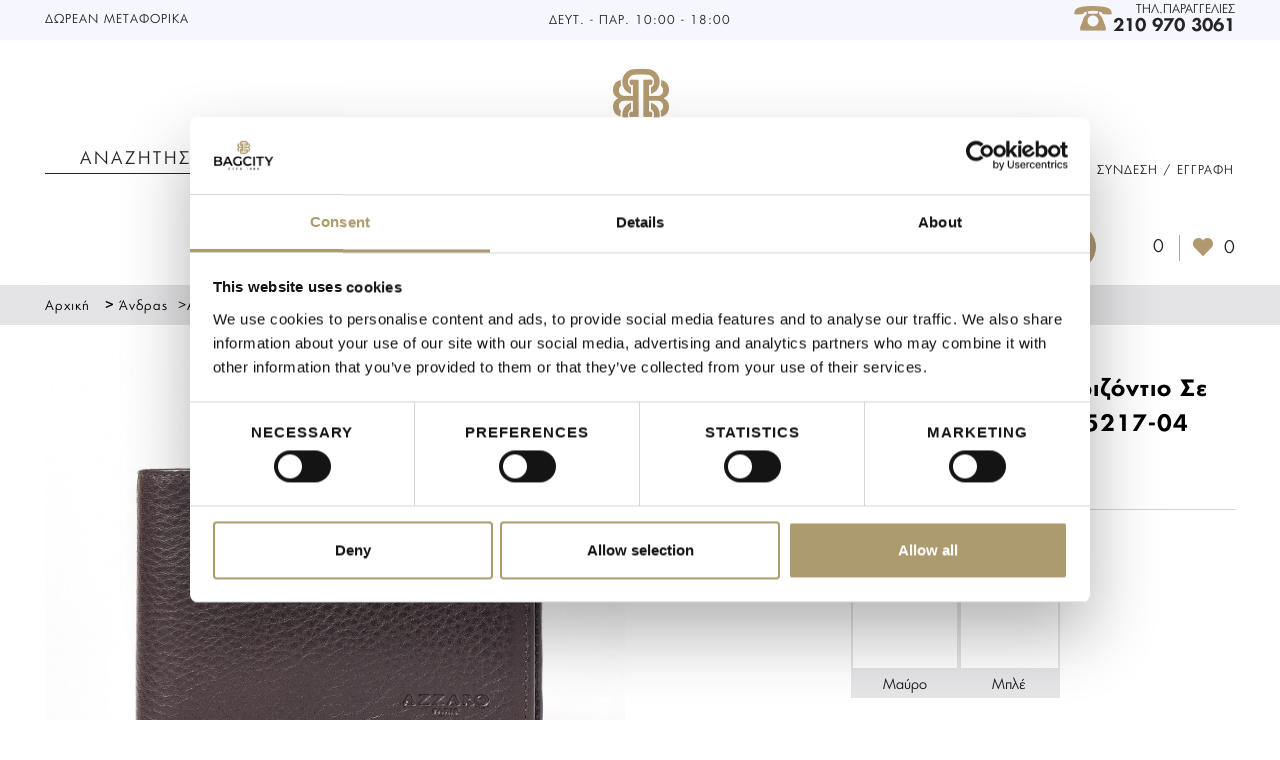

--- FILE ---
content_type: text/html; charset=utf-8
request_url: https://www.bagcity.gr/2560-azzaro-rfid-azd84le-5206013252176.html
body_size: 55514
content:
<!DOCTYPE HTML>
<!--[if lt IE 7]> <html class="no-js lt-ie9 lt-ie8 lt-ie7" lang="el-gr"><![endif]-->
<!--[if IE 7]><html class="no-js lt-ie9 lt-ie8 ie7" lang="el-gr"><![endif]-->
<!--[if IE 8]><html class="no-js lt-ie9 ie8" lang="el-gr"><![endif]-->
<!--[if gt IE 8]> <html class="no-js ie9" lang="el-gr"><![endif]-->
<html lang="el-gr">
	<head>
		<meta charset="utf-8" />
		<title>AZZARO Ανδρικό πορτοφόλι οριζόντιο σε καφέ δέρμα RFID 25217</title>
					<meta name="description" content="Πορτοφόλι AZZARO σε καφέ χρώμα με προστασία δεδομένων RFID από μαλακό δέρμα. Άμεσα διαθέσιμο. Δωρεάν μεταφορικά." />
						<meta name="generator" content="Bagcity" />

		<meta name="robots" content="index,follow" />

		<meta name="viewport" content="width=device-width, minimum-scale=0.25, maximum-scale=1.6, initial-scale=1.0" />
		<meta name="apple-mobile-web-app-capable" content="yes" />

		<link rel="icon" type="image/vnd.microsoft.icon" href="/img/favicon.ico?1728982113" />
		<link rel="shortcut icon" type="image/x-icon" href="/img/favicon.ico?1728982113" />

		
		
		

					<link rel="canonical" href="https://www.bagcity.gr/2560-azzaro-rfid-azd84le-5206013252176.html" />
		
								<link rel="stylesheet" href="https://www.bagcity.gr/themes/sleedex/cache/v_356_db549c8c380a8d9ba72ecd07de835a51_all.css" type="text/css" media="all" />
								<link rel="stylesheet" href="https://www.bagcity.gr/themes/sleedex/cache/v_356_fc16ad001ceef4f7b9ac6455d9cef016_print.css" type="text/css" media="print" />
										<script type="text/javascript">
var CUSTOMIZE_TEXTFIELD = 1;
var FancyboxI18nClose = 'Close';
var FancyboxI18nNext = 'Next';
var FancyboxI18nPrev = 'Previous';
var PS_CATALOG_MODE = false;
var ajax_allowed = true;
var ajaxsearch = true;
var allowBuyWhenOutOfStock = false;
var attribute_anchor_separator = '-';
var attributesCombinations = [];
var availableLaterValue = '';
var availableNowValue = '';
var baseDir = 'https://www.bagcity.gr/';
var baseUri = 'https://www.bagcity.gr/';
var blocksearch_type = 'top';
var comparator_max_item = 3;
var comparedProductsIds = [];
var contentOnly = false;
var currency = {"id":1,"name":"Euro","iso_code":"EUR","iso_code_num":"978","sign":"\u20ac","blank":"1","conversion_rate":"1.000000","deleted":"0","format":"2","decimals":"1","active":"1","prefix":"","suffix":" \u20ac","id_shop_list":null,"force_id":false};
var currencyBlank = 1;
var currencyFormat = 2;
var currencyRate = 1;
var currencySign = '€';
var currentDate = '2026-02-01 04:35:37';
var customerGroupWithoutTax = false;
var customizationFields = false;
var customizationId = null;
var customizationIdMessage = 'Προσαρμογή #';
var default_eco_tax = 0;
var delete_txt = 'Διαγραφή';
var displayList = false;
var displayPrice = 0;
var doesntExist = 'This combination does not exist for this product. Please select another combination.';
var doesntExistNoMore = 'ΜΗ ΔΙΑΘΕΣΙΜΟ';
var doesntExistNoMoreBut = 'with those attributes but is available with others.';
var ecotaxTax_rate = 0;
var favorite_products_id_product = 2560;
var favorite_products_url_add = 'https://www.bagcity.gr/module/favoriteproducts/actions?process=add';
var favorite_products_url_remove = 'https://www.bagcity.gr/module/favoriteproducts/actions?process=remove';
var fieldRequired = 'Please fill in all the required fields before saving your customization.';
var freeProductTranslation = 'Δωρεάν!';
var freeShippingTranslation = 'ΔΩΡΕΑΝ';
var generated_date = 1769913337;
var groupReduction = 0;
var hasDeliveryAddress = false;
var highDPI = false;
var idDefaultImage = 14486;
var id_lang = 2;
var id_product = 2560;
var img_dir = 'https://www.bagcity.gr/themes/sleedex/img/';
var img_prod_dir = 'https://www.bagcity.gr/img/p/';
var img_ps_dir = 'https://www.bagcity.gr/img/';
var instantsearch = false;
var isGuest = 0;
var isLogged = 0;
var isMobile = false;
var isTablet = false;
var jqZoomEnabled = false;
var maxQuantityToAllowDisplayOfLastQuantityMessage = 0;
var max_item = 'You cannot add more than 3 product(s) to the product comparison';
var min_item = 'Please select at least one product';
var minimalQuantity = 1;
var noTaxForThisProduct = true;
var oosHookJsCodeFunctions = [];
var page_name = 'product';
var placeholder_blocknewsletter = 'E-mail';
var priceDisplayMethod = 0;
var priceDisplayPrecision = 2;
var productAvailableForOrder = true;
var productBasePriceTaxExcl = 98;
var productBasePriceTaxExcluded = 98;
var productBasePriceTaxIncl = 98;
var productHasAttributes = false;
var productPrice = 78.4;
var productPriceTaxExcluded = 98;
var productPriceTaxIncluded = 98;
var productPriceWithoutReduction = 98;
var productReference = '25217-04';
var productShowPrice = true;
var productUnitPriceRatio = 0;
var product_fileButtonHtml = 'Choose File';
var product_fileDefaultHtml = 'No file selected';
var product_specific_price = {"id_specific_price":"391196","id_specific_price_rule":"65","id_cart":"0","id_product":"2560","id_shop":"1","id_shop_group":"0","id_currency":"0","id_country":"0","id_group":"0","id_customer":"0","id_product_attribute":"0","price":"-1.000000","from_quantity":"1","reduction":"0.200000","reduction_tax":"1","reduction_type":"percentage","from":"0000-00-00 00:00:00","to":"0000-00-00 00:00:00","score":"48"};
var quantitiesDisplayAllowed = true;
var quantityAvailable = 1;
var quickView = true;
var reduction_percent = 20;
var reduction_price = 0;
var removingLinkText = 'αφαίρεση αυτού του προϊόντος από το καλάθι';
var roundMode = 2;
var search_url = 'https://www.bagcity.gr/search';
var specific_currency = false;
var specific_price = -1;
var static_token = 'e46baeeb5e8afd341ee8ada3c87feb8e';
var stock_management = 1;
var taxRate = 0;
var toBeDetermined = 'Θα καθοριστεί';
var token = 'e46baeeb5e8afd341ee8ada3c87feb8e';
var uploading_in_progress = 'Uploading in progress, please be patient.';
var usingSecureMode = true;
</script>

				<script type="text/javascript" src="https://www.bagcity.gr/themes/sleedex/cache/v_327_05689d0fe0a4864bb63e02f386c876d9.js"></script>
						
		
<!-- Magic Zoom Prestashop module version v5.9.1 [v1.6.46:v5.2.1] -->
<script type="text/javascript">window["mgctlbx$Pltm"] = "Prestashop";</script>
<link type="text/css" href="/modules/magiczoom/views/css/magiczoom.css" rel="stylesheet" media="screen" />
<link type="text/css" href="/modules/magiczoom/views/css/magiczoom.module.css" rel="stylesheet" media="screen" />
<script type="text/javascript" src="/modules/magiczoom/views/js/magiczoom.js"></script>
<script type="text/javascript" src="/modules/magiczoom/views/js/magictoolbox.utils.js"></script>
<script type="text/javascript">
	var mzOptions = {
		'zoomWidth':'500',
		'zoomHeight':'500',
		'zoomPosition':'right',
		'zoomDistance':15,
		'selectorTrigger':'click',
		'transitionEffect':true,
		'lazyZoom':true,
		'rightClick':false,
		'cssClass':'',
		'zoomMode':'zoom',
		'zoomOn':'hover',
		'upscale':true,
		'smoothing':true,
		'variableZoom':false,
		'zoomCaption':'off',
		'hint':'always',
		'textHoverZoomHint':'Hover to zoom',
		'textClickZoomHint':'Click to zoom'
	}
</script>
<script type="text/javascript">
	var mzMobileOptions = {
		'zoomMode':'zoom',
		'textHoverZoomHint':'Touch to zoom',
		'textClickZoomHint':'Double tap to zoom'
	}
</script>
<script type="text/javascript" src="/modules/magiczoom/views/js/common.js"></script>
<script type="text/javascript">
    var isPrestaShop15x = true;
    var isPrestaShop1541 = true;
    var isPrestaShop156x = true;
    var isPrestaShop16x = true;
    var isPrestaShop17x = false;
    var mEvent = 'click';
    var originalLayout = true;
    var useMagicScroll = false;
    var scrollItems = 3;
    var isProductMagicZoomReady = false;
    mzOptions['onZoomReady'] = function(id) {
        //console.log('MagicZoom onZoomReady: ', id);
        if (id == 'MagicZoomImageMainImage') {
            isProductMagicZoomReady = true;
        }
    }
    var allowHighlightActiveSelectorOnUpdate = true;
    mzOptions['onUpdate'] = function(id, oldA, newA) {
        if (allowHighlightActiveSelectorOnUpdate) {
            mtHighlightActiveSelector(newA);
        }
        allowHighlightActiveSelectorOnUpdate = true;
    }


</script>
<script type="text/javascript" src="/modules/magiczoom/views/js/product.js"></script>

<script type="text/javascript" src="/modules/magiczoom/views/js/switch.js"></script>
<meta property="og:type" content="product" />
<meta property="og:url" content="https://www.bagcity.gr/2560-azzaro-rfid-azd84le-5206013252176.html" />
<meta property="og:title" content="AZZARO Ανδρικό πορτοφόλι οριζόντιο σε καφέ δέρμα RFID 25217" />
<meta property="og:site_name" content="BagCity" />
<meta property="og:description" content="Πορτοφόλι AZZARO σε καφέ χρώμα με προστασία δεδομένων RFID από μαλακό δέρμα. Άμεσα διαθέσιμο. Δωρεάν μεταφορικά." />
<meta property="og:image" content="https://www.bagcity.gr/14486-large_default/azzaro-rfid-azd84le.jpg" />
<meta property="product:pretax_price:amount" content="78.4" />
<meta property="product:pretax_price:currency" content="EUR" />
<meta property="product:price:amount" content="78.4" />
<meta property="product:price:currency" content="EUR" />





<script type="text/javascript">/*
* 2007-2018 PrestaShop
*
* NOTICE OF LICENSE
*
* This source file is subject to the Academic Free License (AFL 3.0)
* that is bundled with this package in the file LICENSE.txt.
* It is also available through the world-wide-web at this URL:
* http://opensource.org/licenses/afl-3.0.php
* If you did not receive a copy of the license and are unable to
* obtain it through the world-wide-web, please send an email
* to license@prestashop.com so we can send you a copy immediately.
*
* DISCLAIMER
*
* Do not edit or add to this file if you wish to upgrade PrestaShop to newer
* versions in the future. If you wish to customize PrestaShop for your
* needs please refer to http://www.prestashop.com for more information.
*
*  @author    PrestaShop SA <contact@prestashop.com>
*  @copyright 2007-2018 PrestaShop SA
*  @license   http://opensource.org/licenses/afl-3.0.php  Academic Free License (AFL 3.0)
*  International Registered Trademark & Property of PrestaShop SA
*/



function updateFormDatas()
{
	var nb = $('#quantity_wanted').val();
	var id = $('#idCombination').val();

	$('.paypal_payment_form input[name=quantity]').val(nb);
	$('.paypal_payment_form input[name=id_p_attr]').val(id);
}
	
$(document).ready( function() {

	if($('#in_context_checkout_enabled').val() != 1)
	{
		$('#payment_paypal_express_checkout').click(function() {
			$('#paypal_payment_form_cart').submit();
			return false;
		});
	}


	var jquery_version = $.fn.jquery.split('.');
	if(jquery_version[0]>=1 && jquery_version[1] >= 7)
	{
		$('body').on('submit',".paypal_payment_form", function () {
			updateFormDatas();
		});
	}
	else {
		$('.paypal_payment_form').live('submit', function () {
			updateFormDatas();
		});
	}

	function displayExpressCheckoutShortcut() {
		var id_product = $('input[name="id_product"]').val();
		var id_product_attribute = $('input[name="id_product_attribute"]').val();
		$.ajax({
			type: "GET",
			url: baseDir+'/modules/paypal/express_checkout/ajax.php',
			data: { get_qty: "1", id_product: id_product, id_product_attribute: id_product_attribute },
			cache: false,
			success: function(result) {
				if (result == '1') {
					$('#container_express_checkout').slideDown();
				} else {
					$('#container_express_checkout').slideUp();
				}
				return true;
			}
		});
	}

	$('select[name^="group_"]').change(function () {
		setTimeout(function(){displayExpressCheckoutShortcut()}, 500);
	});

	$('.color_pick').click(function () {
		setTimeout(function(){displayExpressCheckoutShortcut()}, 500);
	});

	if($('body#product').length > 0)
		setTimeout(function(){displayExpressCheckoutShortcut()}, 500);
	
	
			

	var modulePath = 'modules/paypal';
	var subFolder = '/integral_evolution';
	
			var baseDirPP = baseDir.replace('http:', 'https:');
		
	var fullPath = baseDirPP + modulePath + subFolder;
	var confirmTimer = false;
		
	if ($('form[target="hss_iframe"]').length == 0) {
		if ($('select[name^="group_"]').length > 0)
			displayExpressCheckoutShortcut();
		return false;
	} else {
		checkOrder();
	}

	function checkOrder() {
		if(confirmTimer == false)
			confirmTimer = setInterval(getOrdersCount, 1000);
	}

	});


</script><!-- MODULE home modal window -->
<div id="gdpr_hidden" style="display:none"></div>


<script type="text/javascript">

function setCookie(cname, cvalue, exminutes) {
    var d = new Date();
    d.setTime(d.getTime() + (exminutes*60*1000));
    var expires = "expires="+d.toUTCString();
    document.cookie = cname + "=" + cvalue + "; " + expires;
}

function getCookie(cname) {
    var name = cname + "=";
    var ca = document.cookie.split(';');
    for(var i=0; i<ca.length; i++) {
        var c = ca[i];
        while (c.charAt(0)==' ') c = c.substring(1);
        if (c.indexOf(name) == 0) return c.substring(name.length, c.length);
    }
    return "";
}

function checkCookiePopup() {
  if (checkVisits()) {
    return false;
  }
    var bagcity_popup = getCookie("bagcity_popup");
    if (bagcity_popup != null && bagcity_popup != "") {
      if(bagcity_popup == "shown") return false;
      var time = new Date();
      bagcity_popup = new Date(bagcity_popup);
      if (bagcity_popup <= time) {
        return false;
      }
      else {
        console.log(bagcity_popup);
        popup = setTimeout(call_popup, (bagcity_popup.getTime() - time.getTime()));
        return false;
      }
    } else {
      var bagcity_popup = new Date();
      bagcity_popup.setSeconds(bagcity_popup.getSeconds() + 10);
      setCookie("bagcity_popup", bagcity_popup, 30);
      popup = setTimeout(call_popup, 3000);
    }
}

//returns false if visits < 3
function checkVisits() {
  var bagcity_visits = getCookie("bagcity_visits");
  var bagcity_popup_c = getCookie("bagcity_popup");
    if (bagcity_visits != null && bagcity_visits != "") {
        var bagcity_visits = parseInt(getCookie("bagcity_visits"));
      if (bagcity_visits < 2) {
        if(bagcity_popup_c == null || bagcity_popup_c=="") setCookie("bagcity_visits", bagcity_visits+1, 365*24*60);
        return true;
      }
      else
        return false;
    } else {
      setCookie("bagcity_visits", 1, 365*24*60);
      return true;
    }
}

function call_popup() {
  setCookie("bagcity_popup", "shown", 30);
  var url = window.location.href;
    $.ajax({
        type  : "GET",
        cache : false,
        url   : url,
        data  : $(this).serializeArray(),
        success: function(data) {
          setTimeout( function() {
            $.fancybox(
              '<div id="nm_newsletter_outer"><div id="top"><img class="logo img-responsive" src="/themes/sleedex/img/logo-sticky.png" alt="BagCity" /><p>ΕΓΓΡΑΦΕΙΤΕ ΣΤΟ NEWSLETTER<br />ΚΑΙ ΚΕΡΔΙΣΤΕ ΣΤΗΝ ΠΡΩΤΗ ΣΑΣ ΑΓΟΡΑ<br />ΕΚΠΤΩΣΗ<br /><span class="big_percent">5%</span><br /><span class="smaller">ΠΡΟΝΟΜΙΑ ΕΓΓΡΑΦΗΣ<br />ΑΠΟΚΛΕΙΣΤΙΚΕΣ ΠΡΟΣΦΟΡΕΣ</span></p></div><div id="main"><form action="/" method="post"><div><input id="newsletter-input" name="email" size="18" type="text" /></div><div id="gdpr_area"></div><div><button id="newsletter_popbtn_pop" class="btn btn-main box-flow uppercase" name="submitNewsletter" type="submit">ΕΓΓΡΑΦΗ</button><input name="action" type="hidden" value="0" /></div></form></div></div>',
              { 
                'padding'       : 0,
                'width'         : 450,
                'height'        : 300,
                'autoScale'     : true,
                'scrolling'     : 'no',
                'afterShow' : function(){
                    $('#gdpr_area').html($('#gdpr_hidden').html());
                    $('#gdpr_hidden').remove();
                }
            });
          },200);
        }
      });
}

jQuery(document).ready(function() {
  if (checkCookiePopup()) {
    call_popup();
  }
});


</script>



<!-- /MODULE home modal window -->
    <!-- init DataLayer -->
    <script data-keepinline>
        var tagManagerId = 'GTM-KPFQBK2';
        var optimizeId = '';
        var gtmTrackingFeatures = {"gua":{"trackingId":"","cookieDomain":"auto","sendLimit":25,"siteSpeedSampleRate":1,"anonymizeIp":1,"userIdFeature":0,"linkAttribution":1,"remarketingFeature":1,"merchantPrefix":"","merchantSuffix":"","merchantVariant":"","businessDataFeature":0,"businessDataPrefix":"","businessDataVariant":"","crossDomainList":"","allowLinker":true,"clientId":0,"dimensions":{"ecommProdId":1,"ecommPageType":2,"ecommTotalValue":3,"ecommCategory":4,"dynxItemId":5,"dynxItemId2":6,"dynxPageType":7,"dynxTotalValue":8}},"googleAds":{"trackingId":0,"conversionLabel":""},"bing":{"trackingId":""},"facebook":{"trackingId":"231520968203699","catalogPrefix":"","catalogSuffix":"","catalogVariant":""},"twitter":{"trackingId":""},"criteo":{"trackingId":""},"goals":{"signUp":0,"socialAction":0,"wishList":0,"coupon":0},"common":{"eventValues":{"signUpGoal":0,"socialAction":0,"wishList":0,"coupon":0},"cartAjax":1,"userId":null,"currencyCode":"EUR","langCode":"el","countryCode":"GR","maxLapse":10,"signUpTypes":["new customer","guest customer"],"isNewSignUp":false,"isGuest":0,"hashedEmail":"","idShop":1,"token":"33f9329327bb2381ed9d6f70b77b7df7"}};
        var checkDoNotTrack = 0;
        var disableInternalTracking = 0;
        var dataLayer = window.dataLayer || [];
        var dimensions = new Object();
        var initDataLayer = new Object();
        var gaCreate = new Object();
        var doNotTrack = (
            window.doNotTrack == "1" ||
            navigator.doNotTrack == "yes" ||
            navigator.doNotTrack == "1" ||
            navigator.msDoNotTrack == "1"
        );

        if (typeof gtmTrackingFeatures === 'object' && !disableInternalTracking) {
            if (gtmTrackingFeatures.gua.trackingId) {
                initDataLayer.gua = {
                    'trackingId': gtmTrackingFeatures.gua.trackingId,
                    'cookieDomain': gtmTrackingFeatures.gua.cookieDomain,
                    'allowLinker':  gtmTrackingFeatures.gua.allowLinker,
                    'siteSpeedSampleRate': gtmTrackingFeatures.gua.siteSpeedSampleRate,
                    'anonymizeIp': gtmTrackingFeatures.gua.anonymizeIp,
                    'linkAttribution': gtmTrackingFeatures.gua.linkAttribution,
                };

                if (gtmTrackingFeatures.gua.remarketingFeature) {
                    // assign index dimensions
                    dimensions.ecommProdId = gtmTrackingFeatures.gua.dimensions.ecommProdId;
                    dimensions.ecommPageType = gtmTrackingFeatures.gua.dimensions.ecommPageType;
                    dimensions.ecommTotalValue = gtmTrackingFeatures.gua.dimensions.ecommTotalValue;
                    dimensions.ecommCategory = gtmTrackingFeatures.gua.dimensions.ecommCategory;
                }

                if (gtmTrackingFeatures.gua.businessDataFeature) {
                    // assign index dimensions
                    dimensions.dynxItemId = gtmTrackingFeatures.gua.dimensions.dynxItemId;
                    dimensions.dynxItemId2 = gtmTrackingFeatures.gua.dimensions.dynxItemId2;
                    dimensions.dynxPageType = gtmTrackingFeatures.gua.dimensions.dynxPageType;
                    dimensions.dynxTotalValue = gtmTrackingFeatures.gua.dimensions.dynxTotalValue;
                }

                // assign index dimensions to data layer
                initDataLayer.gua.dimensions = dimensions;

                if (gtmTrackingFeatures.gua.userIdFeature) {
                    initDataLayer.gua.userId = gtmTrackingFeatures.common.userId;
                }

                if (gtmTrackingFeatures.gua.crossDomainList) {
                    initDataLayer.gua.crossDomainList = gtmTrackingFeatures.gua.crossDomainList;
                }

                // prepare gaCreate with same configuration than GTM
                gaCreate = {
                    'trackingId': gtmTrackingFeatures.gua.trackingId,
                    'allowLinker': true,
                    'cookieDomain': gtmTrackingFeatures.gua.cookieDomain
                };
            }

            if (gtmTrackingFeatures.googleAds.trackingId) {
                initDataLayer.googleAds = {
                    'conversionId' : gtmTrackingFeatures.googleAds.trackingId,
                    'conversionLabel' : gtmTrackingFeatures.googleAds.conversionLabel
                };
            }

            if (gtmTrackingFeatures.bing.trackingId) {
                initDataLayer.bing = {
                    'trackingId': gtmTrackingFeatures.bing.trackingId
                };
            }

            if (gtmTrackingFeatures.facebook.trackingId) {
                initDataLayer.facebook = {
                    'trackingId': gtmTrackingFeatures.facebook.trackingId
                };
            }

            if (gtmTrackingFeatures.twitter.trackingId) {
                initDataLayer.twitter = {
                    'trackingId': gtmTrackingFeatures.twitter.trackingId
                };
            }

            if (gtmTrackingFeatures.criteo.trackingId) {
                initDataLayer.criteo = {
                    'trackingId': gtmTrackingFeatures.criteo.trackingId
                };
            }

            // init common values
            initDataLayer.common = {
                'hashedEmail': gtmTrackingFeatures.common.hashedEmail,
                'currency' : gtmTrackingFeatures.common.currencyCode,
                'langCode' : gtmTrackingFeatures.common.langCode,
                'countryCode' : gtmTrackingFeatures.common.countryCode,
                'referrer' : document.referrer,
                'siteType' : /iPad/.test(navigator.userAgent)?'t':/Mobile|iP(hone|od)|Android|BlackBerry|IEMobile|Silk/.test(navigator.userAgent)?'m':'d',
                'userAgent' : navigator.userAgent,
                'navigatorLang' : navigator.language,
                'doNotTrack' : (checkDoNotTrack && doNotTrack)
            };

            dataLayer.push(initDataLayer);
        }
    </script>
        <!-- Init Tag Manager script -->
    <script data-keepinline>
        if (!disableInternalTracking) {
            
            (function (w, d, s, l, i) {
                w[l] = w[l] || [];
                w[l].push({'gtm.start': new Date().getTime(), event: 'gtm.js'});
                var f = d.getElementsByTagName(s)[0];
                var j = d.createElement(s), dl = l !== 'dataLayer' ? '&l=' + l : '';
                j.async = true;
                j.src = 'https://www.googletagmanager.com/gtm.js?id=' + i + dl;
                f.parentNode.insertBefore(j, f);
            })(window, document, 'script', 'dataLayer', tagManagerId);
            
        }
    </script>

<script type="application/ld+json">
    {
        "@context": "https://schema.org",
        "@type": "BreadcrumbList",
        "itemListElement": [{
                "@type": "ListItem",
                "position": 1,
                "name": "Home",
                "item": "https://www.bagcity.gr/"
            }
                        ,{
                "@type": "ListItem",
                "position": 2,
                "name": "Άνδρας",
                "item": "https://www.bagcity.gr/40-andras"
            }            ,{
                "@type": "ListItem",
                "position": 3,
                "name": "Ανδρικά Πορτοφόλια",
                "item": "https://www.bagcity.gr/42-andrika-portofolia"
            }            ,{
                "@type": "ListItem",
                "position": 4,
                "name": "AZZARO Ανδρικό πορτοφόλι οριζόντιο σε καφέ δέρμα RFID AZD84LE",
                "item": "https://www.bagcity.gr/2560-azzaro-rfid-azd84le-5206013252176.html"
            }
        ]
    }
</script>

		

		<meta name="google-site-verification" content="sfD76sQ-ilwWr7lwSHdIjsEHaRCfxeuy36KKx7YJtE4" />
		
		<script>
			(function(a,b,c,d,e,f,g){a['SkroutzAnalyticsObject']=e;a[e]= a[e] || function(){
				(a[e].q = a[e].q || []).push(arguments);};f=b.createElement(c);f.async=true;
				f.src=d;g=b.getElementsByTagName(c)[0];g.parentNode.insertBefore(f,g);
			})(window,document,'script','https://analytics.skroutz.gr/analytics.min.js','skroutz_analytics');

			skroutz_analytics('session', 'connect', 'SA-5443-0737');  // Connect your Account.
		</script>
		
		
		
		<!-- Glami piXel for Bagcity.gr -->
		<script>
		(function(f, a, s, h, i, o, n) {f['GlamiTrackerObject'] = i;
		f[i]=f[i]||function(){(f[i].q=f[i].q||[]).push(arguments)};o=a.createElement(s),
		n=a.getElementsByTagName(s)[0];o.async=1;o.src=h;n.parentNode.insertBefore(o,n)
		})(window, document, 'script', '//www.glami.gr/js/compiled/pt.js', 'glami');

		glami('create', '58852DB7CAA27B706504514ADB5F3956', 'gr');
		glami('track', 'PageView');
		</script>
		<!-- End Glami piXel -->
		
		
				
		<script>
		glami('track', 'ViewContent', {
		content_type: 'product',
		item_ids: ['P.2560'] // currently viewed product ID. Use the same ID as you use in the feed (ITEM_ID)
		});
		</script>
		
		
		
		<script>
			(function (a, b, c, d, s) {a.__bp360 = c;a[c] = a[c] || function (){(a[c].q = a[c].q || []).push(arguments);};
			s = b.createElement('script'); s.async = true; s.src = d; s.charset = 'utf-8'; (b.body || b.head).appendChild(s);})
			(window, document, 'bp', '//360.bestprice.gr/360.js');

			bp('connect', 'BP-211331-HCL88Wu3CL');
		</script>
		
		
		
	</head>

	<body id="product" class="product product-2560 product-azzaro-rfid-azd84le category-42 category-andrika-portofolia hide-left-column hide-right-column lang_el hide-discount mt-ps-16x">




	

					<div id="page">
			            				<div class="header-container">
					<header id="header">
																															<div class="nav grey-bg">
								<div class="container">
									<div class="row">
										<div class="nav_phone">&Delta;&Omega;&Rho;&Epsilon;&Alpha;&Nu; &Mu;&Epsilon;&Tau;&Alpha;&Phi;&Omicron;&Rho;&Iota;&Kappa;&Alpha;  </div>
										<nav><!-- Block user information module NAV  -->
<div class="header_user_info">
			<a class="login" href="https://www.bagcity.gr/my-account" rel="nofollow" title="Είσοδος στο λογαριασμό μου">
			Σύνδεση / Εγγραφή
		</a>
	</div>
<!-- /Block usmodule NAV -->
<!-- Block languages module -->
<!-- /Block languages module -->
<!-- Block search module TOP -->
<div id="search_block_top" class="col-sm-4 clearfix">
	<form id="searchbox" class="container" method="get" action="//www.bagcity.gr/search" >
		<input type="hidden" name="controller" value="search" />
		<input type="hidden" name="orderby" value="position" />
		<input type="hidden" name="orderway" value="desc" />
		<input class="search_query form-control" type="text" id="search_query_top" name="search_query" placeholder="Αναζήτηση" value="" />
		<button type="submit" name="submit_search" class="btn btn-search"></button>
	</form>
</div>
<!-- /Block search module TOP -->
<!-- MODULE Block cart -->
<div class="clearfix">
    <div id="pseudo_call">
        <a href="tel:+302109703061"></a>
    </div>
	<div class="shopping_cart">
		
        <a href="https://www.bagcity.gr/cart" title="Εμφάνιση του καλαθιού μου" rel="nofollow">
			
			<span class="ajax_cart_quantity unvisible">0</span>
			
			<span class="ajax_cart_total unvisible">
							</span>
			<span class="ajax_cart_no_product">0</span>
					</a>
					<div class="cart_block block exclusive">
				<div class="block_content">
					<h3>το καλαθι μου</h3>
					<hr/>
					<!-- block list of products -->
					<div class="cart_block_list">
												<p class="cart_block_no_products">
							Κανένα προϊόν
						</p>
												<div class="cart-prices">
														<div class="cart-prices-line first-line">
								<span class="unvisible">
									Αποστολή
								</span>
								<span class="price cart_block_shipping_cost ajax_cart_shipping_cost">
																			 Θα καθοριστεί																	</span>
							</div>
																					<div class="cart-prices-line last-line">
								<span>Σύνολο</span>
								<span class="price cart_block_total ajax_block_cart_total">0,00 €</span>
							</div>
													</div>
						<p class="cart-buttons">
							<a id="button_cart" class="btn-gold" href='https://www.bagcity.gr/cart' title="Ολοκλήρωση αγορών" rel="nofollow">
								<span>
									καλαθι αγορων
								</span>
							</a>
							
						</p>
					</div>
				</div>
			</div><!-- .cart_block -->
			</div>
</div>

	<div id="layer_cart">
		<div class="clearfix">
			<div class="layer_cart_product col-xs-12 col-md-6">
				<span class="cross" title="Κλείσιμο παραθύρου"></span>
				<span class="title">
					<i class="icon-check"></i>Το προϊόν προστέθηκε με επιτυχία στο καλάθι αγορών σας
				</span>
				<div class="product-image-container layer_cart_img">
				</div>
				<div class="layer_cart_product_info">
					<span id="layer_cart_product_title" class="product-name"></span>
					<span id="layer_cart_product_attributes"></span>
					<div>
						<strong class="dark">Ποσότητα</strong>
						<span id="layer_cart_product_quantity"></span>
					</div>
					<div>
						<strong class="dark">Σύνολο</strong>
						<span id="layer_cart_product_price"></span>
					</div>
				</div>
			</div>
			<div class="layer_cart_cart col-xs-12 col-md-6">
				<span class="title">
					<!-- Plural Case [both cases are needed because page may be updated in Javascript] -->
					<span class="ajax_cart_product_txt_s  unvisible">
						Υπάρχουν <span class="ajax_cart_quantity">0</span> αντικείμενα στο καλάθι σας.
					</span>
					<!-- Singular Case [both cases are needed because page may be updated in Javascript] -->
					<span class="ajax_cart_product_txt ">
						Υπάρχει ένα προϊόν στο καλάθι σας.
					</span>
				</span>
				<div class="layer_cart_row">
					<strong class="dark">
						Σύνολο προϊόντων
											</strong>
					<span class="ajax_block_products_total">
											</span>
				</div>

								<div class="layer_cart_row">
					<strong class="dark unvisible">
						Σύνολο μεταφορικών&nbsp;					</strong>
					<span class="ajax_cart_shipping_cost  unvisible ">
													 Θα καθοριστεί											</span>
				</div>
								<div class="layer_cart_row">
					<strong class="dark">
						Σύνολο
											</strong>
					<span class="ajax_block_cart_total">
											</span>
				</div>
				<div class="button-container">
					<span class="continue btn btn-default button exclusive-medium" title="Συνέχεια στις αγορές">
						<span>
							<i class="icon-chevron-left left"></i>Συνέχεια στις αγορές
						</span>
					</span>
					<a class="btn btn-default button button-medium"	href="https://www.bagcity.gr/quick-order" title="Προχωρήστε στο ταμείο" rel="nofollow">
						<span>
							Προχωρήστε στο ταμείο<i class="icon-chevron-right right"></i>
						</span>
					</a>
				</div>
			</div>
		</div>
		<div class="crossseling"></div>
	</div> <!-- #layer_cart -->
	<div class="layer_cart_overlay"></div>

<!-- /MODULE Block cart -->
<!-- Favorite products module -->

<div class="favorite-products cl_both">
	<a href="https://www.bagcity.gr/favorite" class="favorite-products">
		<span class="count">0</span>
	</a>
</div>
<!-- /Favorite products module -->
</nav>
										<div class="store-hours"> &Delta;&epsilon;&upsilon;&tau;. - &Pi;&alpha;&rho;. 10:00 - 18:00</div>

										<div class="pull-right contact-header text-right"><span class="description">&Tau;&Eta;&Lambda;.&Pi;&Alpha;&Rho;&Alpha;&Gamma;&Gamma;&Epsilon;&Lambda;&Iota;&Epsilon;&Sigma;</span><br><span class="phone">210 970 3061</span></div>
									</div>
								</div>
							</div>
												<div class="container-fluid">
							<div class="container">
								<div class="row">
									<div id="pointless-duplicate-two">
										<button id="js-SandwichButtonDuplicate"></button>
										<span class="span-cat-title"></span>
									</div>
									<div id="header_logo" class="mid-flow text-center">
										<a href="https://www.bagcity.gr/" title="BagCity">
											<img class="logo img-responsive" src="https://www.bagcity.gr/img/bagcity-logo-1533722180.jpg" alt="BagCity" width="270" height="139"/>
											<img class="img-responsive logo-sticky" src="https://www.bagcity.gr/themes/sleedex/img/logo-sticky.png" alt="BagCity" width="40" height="40"/>
										</a>
									</div>
									
								</div>
							</div>
								<!-- Menu -->
	
	<div id="block_top_menu" class="sf-contener clearfix col-lg-12 text-center container-fluid">
		
		<ul class="sf-menu clearfix menu-content">
			<li class="menu_100" data-menu-title="Νέες Αφίξεις"><a href="https://www.bagcity.gr/100-nees-afixeis" class="second-level">Νέες Αφίξεις</a><div class="blocktopmenu-div"><span class="menu-img" style="background: url(https://www.bagcity.gr/img/c/100.jpg) center center no-repeat; background-size: cover;"></span><ul><li class="menu_111" data-menu-title="Άνδρας"><a href="https://www.bagcity.gr/111-nees-afixeis-andras" class="second-level">Άνδρας</a></li><li class="menu_113" data-menu-title="Γυναίκα"><a href="https://www.bagcity.gr/113-nees-afixeis-gunaika" class="second-level">Γυναίκα</a></li><li class="menu_121" data-menu-title="Επαγγελματικά"><a href="https://www.bagcity.gr/121-nees-afixeis-gia-epaggelmatikes-tsantes-grafeiou" class="second-level">Επαγγελματικά</a></li><li class="menu_122" data-menu-title="Είδη ταξιδίου"><a href="https://www.bagcity.gr/122-nees-afixeis-eidi-taxidiou" class="second-level">Είδη ταξιδίου</a></li></ul></div><span class="hr"></span></li><li class="menu_3" data-menu-title="Γυναίκα"><a href="https://www.bagcity.gr/3-gynaika" class="second-level">Γυναίκα</a><div class="blocktopmenu-div"><span class="menu-img" style="background: url(https://www.bagcity.gr/img/c/3.jpg) center center no-repeat; background-size: cover;"></span><ul><li class="menu_18" data-menu-title="Γυναικείες Τσάντες"><a href="https://www.bagcity.gr/18-gynaikeies-tsantes" class="second-level">Γυναικείες Τσάντες</a><div class="blocktopmenu-div"><span class="menu-img" style="background: url(https://www.bagcity.gr/img/c/18.jpg) center center no-repeat; background-size: cover;"></span><ul><li class="menu_20" data-menu-title="Γυναικείες Τσάντες Tote"><a href="https://www.bagcity.gr/20-gunaikeies-tsantes-tote" class="second-level">Γυναικείες Τσάντες Tote</a></li><li class="menu_21" data-menu-title="Γυναικείες Τσάντες Χιαστί"><a href="https://www.bagcity.gr/21-gunaikeies-tsantes-xiasti" class="second-level">Γυναικείες Τσάντες Χιαστί</a></li><li class="menu_22" data-menu-title="Γυναικείες Τσάντες Ώμου"><a href="https://www.bagcity.gr/22-gunaikeies-tsantes-omou" class="second-level">Γυναικείες Τσάντες Ώμου</a></li><li class="menu_19" data-menu-title="Γυναικεία Σακίδια Πλάτης"><a href="https://www.bagcity.gr/19-gynaikeia-sakidia-platis" class="second-level">Γυναικεία Σακίδια Πλάτης</a></li><li class="menu_114" data-menu-title="Γυναικείες Τσάντες Clutch"><a href="https://www.bagcity.gr/114-gunaikeies-clutch-tsantes" class="second-level">Γυναικείες Τσάντες Clutch</a></li><li class="menu_23" data-menu-title="Γυναικεία Τσαντάκια Μέσης"><a href="https://www.bagcity.gr/23-gunaikeies-tsantes-mesis" class="second-level">Γυναικεία Τσαντάκια Μέσης</a></li><li class="menu_107" data-menu-title="Γυναικείες Τσάντες Α4 Εργασίας"><a href="https://www.bagcity.gr/107-gynaikeies-tsantes-ergasias" class="second-level">Γυναικείες Τσάντες Α4 Εργασίας</a></li><li class="menu_117" data-menu-title="Γυναικείες Δερμάτινες Τσάντες"><a href="https://www.bagcity.gr/117-gynaikeies-tsantes-dermatines" class="second-level">Γυναικείες Δερμάτινες Τσάντες</a></li><li class="menu_118" data-menu-title="Γυναικείες Υφασμάτινες Τσάντες"><a href="https://www.bagcity.gr/118-gynaikeies-tsantes-yfasmatines" class="second-level">Γυναικείες Υφασμάτινες Τσάντες</a></li></ul></div></li><li class="menu_28" data-menu-title="Γυναικεία Πορτοφόλια"><a href="https://www.bagcity.gr/28-gunaikeia-portofolia" class="second-level">Γυναικεία Πορτοφόλια</a></li><li class="menu_27" data-menu-title="Γυναικεία Αξεσουάρ"><a href="https://www.bagcity.gr/27-gynaikeia-aksesouar" class="second-level">Γυναικεία Αξεσουάρ</a><div class="blocktopmenu-div"><span class="menu-img" style="background: url(https://www.bagcity.gr/img/c/27.jpg) center center no-repeat; background-size: cover;"></span><ul><li class="menu_29" data-menu-title="Γυναικείες Κλειδοθήκες"><a href="https://www.bagcity.gr/29-gunaikeies-kleidothikes" class="second-level">Γυναικείες Κλειδοθήκες</a></li><li class="menu_30" data-menu-title="Γυναικείες Κερματοθήκες"><a href="https://www.bagcity.gr/30-gynaikeies-kermatothikes" class="second-level">Γυναικείες Κερματοθήκες</a></li><li class="menu_101" data-menu-title="Γυναικείες Θήκες Καρτών και Διαβατηρίου"><a href="https://www.bagcity.gr/101-gunaikeies-thikes-karton-diavatiriou" class="second-level">Γυναικείες Θήκες Καρτών και Διαβατηρίου</a></li><li class="menu_31" data-menu-title="Γυναικεία Νεσεσέρ Καλλυντικών "><a href="https://www.bagcity.gr/31-gunaikeia-neseser-kaluntikon" class="second-level">Γυναικεία Νεσεσέρ Καλλυντικών </a></li><li class="menu_148" data-menu-title="Γυναικείες Θήκες Τηλεφώνου"><a href="https://www.bagcity.gr/148-thiki-kinitou-tilefonou" class="second-level">Γυναικείες Θήκες Τηλεφώνου</a></li><li class="menu_126" data-menu-title="Γυναικείες Παντόφλες"><a href="https://www.bagcity.gr/126-gynaikeies-pantofles" class="second-level">Γυναικείες Παντόφλες</a></li></ul></div></li></ul></div><span class="hr"></span></li><li class="menu_40" data-menu-title="Άνδρας"><a href="https://www.bagcity.gr/40-andras" class="second-level">Άνδρας</a><div class="blocktopmenu-div"><span class="menu-img" style="background: url(https://www.bagcity.gr/img/c/40.jpg) center center no-repeat; background-size: cover;"></span><ul><li class="menu_15" data-menu-title="Ανδρικές Τσάντες"><a href="https://www.bagcity.gr/15-andrikes-tsantes" class="second-level">Ανδρικές Τσάντες</a><div class="blocktopmenu-div"><span class="menu-img" style="background: url(https://www.bagcity.gr/img/c/15.jpg) center center no-repeat; background-size: cover;"></span><ul><li class="menu_34" data-menu-title="Ανδρικές Τσάντες Ταχυδρόμου"><a href="https://www.bagcity.gr/34-andrikes-tsantes-taxydromou" class="second-level">Ανδρικές Τσάντες Ταχυδρόμου</a></li><li class="menu_35" data-menu-title="Ανδρικά Τσαντάκια Χιαστί"><a href="https://www.bagcity.gr/35-andrika-tsantakia-xiasti" class="second-level">Ανδρικά Τσαντάκια Χιαστί</a></li><li class="menu_97" data-menu-title="Ανδρικές Τσάντες Όρθιες"><a href="https://www.bagcity.gr/97-andrikes-tsantes-orthies" class="second-level">Ανδρικές Τσάντες Όρθιες</a></li><li class="menu_36" data-menu-title="Ανδρικά Τσαντάκια Χειρός"><a href="https://www.bagcity.gr/36-andrika-tsantakia-xeiros" class="second-level">Ανδρικά Τσαντάκια Χειρός</a></li><li class="menu_99" data-menu-title="Ανδρικές Τσάντες Body"><a href="https://www.bagcity.gr/99-body-bags" class="second-level">Ανδρικές Τσάντες Body</a></li><li class="menu_37" data-menu-title="Ανδρικά Τσαντάκια Μέσης"><a href="https://www.bagcity.gr/37-andrika-tsantakia-mesis" class="second-level">Ανδρικά Τσαντάκια Μέσης</a></li><li class="menu_33" data-menu-title="Ανδρικά Σακίδια Πλάτης"><a href="https://www.bagcity.gr/33-andrika-sakidia-platis" class="second-level">Ανδρικά Σακίδια Πλάτης</a></li><li class="menu_119" data-menu-title="Ανδρικές Δερμάτινες Τσάντες "><a href="https://www.bagcity.gr/119-andikes-dermatines-tsantes" class="second-level">Ανδρικές Δερμάτινες Τσάντες </a></li><li class="menu_120" data-menu-title="Ανδρικές  Τσάντες Υφασμάτινες"><a href="https://www.bagcity.gr/120-andrikes-yfasmatines-tsantes" class="second-level">Ανδρικές  Τσάντες Υφασμάτινες</a></li></ul></div></li><li class="menu_42" data-menu-title="Ανδρικά Πορτοφόλια"><a href="https://www.bagcity.gr/42-andrika-portofolia" class="second-level">Ανδρικά Πορτοφόλια</a></li><li class="menu_41" data-menu-title="Ανδρικά Αξεσουάρ"><a href="https://www.bagcity.gr/41-andrika-aksesouar" class="second-level">Ανδρικά Αξεσουάρ</a><div class="blocktopmenu-div"><span class="menu-img" style="background: url(https://www.bagcity.gr/img/c/41.jpg) center center no-repeat; background-size: cover;"></span><ul><li class="menu_116" data-menu-title="Ανδρικές Ζώνες"><a href="https://www.bagcity.gr/116-andrikes-dermatines-zones" class="second-level">Ανδρικές Ζώνες</a></li><li class="menu_125" data-menu-title="Ανδρικές Παντόφλες"><a href="https://www.bagcity.gr/125-Andrikes-pantofles" class="second-level">Ανδρικές Παντόφλες</a></li><li class="menu_43" data-menu-title="Ανδρικές Θήκες καρτών και Διαβατηρίου"><a href="https://www.bagcity.gr/43-andrikes-thikes-karton-diavatiriou" class="second-level">Ανδρικές Θήκες καρτών και Διαβατηρίου</a></li><li class="menu_44" data-menu-title="Ανδρικές Κερματοθηκες"><a href="https://www.bagcity.gr/44-andrikes-kermatothikes" class="second-level">Ανδρικές Κερματοθηκες</a></li><li class="menu_45" data-menu-title="Ανδρικές Κλειδοθήκες"><a href="https://www.bagcity.gr/45-andrikes-kleidothikes" class="second-level">Ανδρικές Κλειδοθήκες</a></li><li class="menu_47" data-menu-title="Ανδρικά Νεσεσέρ"><a href="https://www.bagcity.gr/47-andrika-neseser" class="second-level">Ανδρικά Νεσεσέρ</a></li></ul></div></li></ul></div><span class="hr"></span></li><li class="menu_56" data-menu-title="Επαγγελματικά"><a href="https://www.bagcity.gr/56-epaggelmatika-tsantes-sakidia" class="second-level">Επαγγελματικά</a><div class="blocktopmenu-div"><span class="menu-img" style="background: url(https://www.bagcity.gr/img/c/56.jpg) center center no-repeat; background-size: cover;"></span><ul><li class="menu_52" data-menu-title="Επαγγελματικοί Χαρτοφύλακες"><a href="https://www.bagcity.gr/52-epaggelmatikoi-xartofulakes" class="second-level">Επαγγελματικοί Χαρτοφύλακες</a><div class="blocktopmenu-div"><span class="menu-img" style="background: url(https://www.bagcity.gr/img/c/52.jpg) center center no-repeat; background-size: cover;"></span><ul><li class="menu_53" data-menu-title="Επαγγελματικοί Χαρτοφύλακες Laptop"><a href="https://www.bagcity.gr/53-tsantes-laptop" class="second-level">Επαγγελματικοί Χαρτοφύλακες Laptop</a></li><li class="menu_123" data-menu-title="Επαγγελματικοί Χαρτοφύλακες Α4"><a href="https://www.bagcity.gr/123-xartofulakes-A4" class="second-level">Επαγγελματικοί Χαρτοφύλακες Α4</a></li><li class="menu_109" data-menu-title="Τροχήλατοι Χαρτοφύλακες"><a href="https://www.bagcity.gr/109-troxoilatoi-xartofylakes" class="second-level">Τροχήλατοι Χαρτοφύλακες</a></li><li class="menu_38" data-menu-title="Ανδρικοί Χαρτοφύλακες"><a href="https://www.bagcity.gr/38-andrikoi-xartofulakes" class="second-level">Ανδρικοί Χαρτοφύλακες</a></li><li class="menu_124" data-menu-title="Γυναικείοι Χαρτοφύλακες"><a href="https://www.bagcity.gr/124-gynaikeioi-xartofulakes" class="second-level">Γυναικείοι Χαρτοφύλακες</a></li></ul></div></li><li class="menu_49" data-menu-title="Επαγγελματικές Τσάντες"><a href="https://www.bagcity.gr/49-&epsilon;&pi;&alpha;&gamma;&gamma;&epsilon;&lambda;&mu;&alpha;&tau;&iota;&kappa;έ&sigmaf;-&tau;&sigma;ά&nu;&tau;&epsilon;&sigmaf;" class="second-level">Επαγγελματικές Τσάντες</a><div class="blocktopmenu-div"><span class="menu-img" style="background: url(https://www.bagcity.gr/img/c/49.jpg) center center no-repeat; background-size: cover;"></span><ul><li class="menu_50" data-menu-title="Επαγγελματικά Σακίδια Πλάτης"><a href="https://www.bagcity.gr/50-epaggelmatika-sakidia-platis" class="second-level">Επαγγελματικά Σακίδια Πλάτης</a></li><li class="menu_102" data-menu-title="Επαγγελματικοί Φάκελοι Εγγράφων"><a href="https://www.bagcity.gr/102-fakeloi-eggrafon" class="second-level">Επαγγελματικοί Φάκελοι Εγγράφων</a></li><li class="menu_54" data-menu-title="Επαγγελματικές Τσάντες Ταχυδρόμου"><a href="https://www.bagcity.gr/54-epaggelmatikes-tsantes-taxudromou" class="second-level">Επαγγελματικές Τσάντες Ταχυδρόμου</a></li><li class="menu_51" data-menu-title="Σακίδια Πλάτης Τρόλευ"><a href="https://www.bagcity.gr/51-sakidia-platis-troley" class="second-level">Σακίδια Πλάτης Τρόλευ</a></li></ul></div></li></ul></div><span class="hr"></span></li><li class="menu_57" data-menu-title="Είδη Γραφείου"><a href="https://www.bagcity.gr/57-epaggelmatika-eidi-grafiou" class="second-level">Είδη Γραφείου</a><div class="blocktopmenu-div"><span class="menu-img" style="background: url(https://www.bagcity.gr/img/c/57.jpg) center center no-repeat; background-size: cover;"></span><ul><li class="menu_58" data-menu-title="Σουμέν Γραφείου - Desk Pad"><a href="https://www.bagcity.gr/58-soumen-grafeiou" class="second-level">Σουμέν Γραφείου - Desk Pad</a><div class="blocktopmenu-div"><span class="menu-img" style="background: url(https://www.bagcity.gr/img/c/58.jpg) center center no-repeat; background-size: cover;"></span><ul><li class="menu_149" data-menu-title="Μονό"><a href="https://www.bagcity.gr/149-soumen-grafeiou-mono" class="second-level">Μονό</a></li><li class="menu_150" data-menu-title="Διπλό"><a href="https://www.bagcity.gr/150-soumen-grafeiou-diplo" class="second-level">Διπλό</a></li><li class="menu_151" data-menu-title="Μεγάλο"><a href="https://www.bagcity.gr/151-soumen-grafeiou-megalo" class="second-level">Μεγάλο</a></li></ul></div></li><li class="menu_61" data-menu-title="Αξεσουάρ Γραφείου"><a href="https://www.bagcity.gr/61-epaggelmatika-aksesouar-grafeiou" class="second-level">Αξεσουάρ Γραφείου</a><div class="blocktopmenu-div"><span class="menu-img" style="background: url(https://www.bagcity.gr/img/c/61.jpg) center center no-repeat; background-size: cover;"></span><ul><li class="menu_152" data-menu-title="Μολυβοθήκες"><a href="https://www.bagcity.gr/152-Moluvothikes-grafeiou-derma" class="second-level">Μολυβοθήκες</a></li><li class="menu_153" data-menu-title="Ημερολόγια Γραφείου"><a href="https://www.bagcity.gr/153-Imerologia-grafeiou-derma" class="second-level">Ημερολόγια Γραφείου</a></li><li class="menu_154" data-menu-title="Καρτοθήκες"><a href="https://www.bagcity.gr/154-Kartothikes-grafeiou-derma" class="second-level">Καρτοθήκες</a></li><li class="menu_155" data-menu-title="Κύβοι Σημειώσεων"><a href="https://www.bagcity.gr/155-Kuvoi-simioseon-derma" class="second-level">Κύβοι Σημειώσεων</a></li><li class="menu_156" data-menu-title="Δίσκοι Εγγράφων Α4 Γραφείου"><a href="https://www.bagcity.gr/156-Diskoi-eggrafon-derma" class="second-level">Δίσκοι Εγγράφων Α4 Γραφείου</a></li><li class="menu_157" data-menu-title="Σουβέρ"><a href="https://www.bagcity.gr/157-Souver-dermatina" class="second-level">Σουβέρ</a></li><li class="menu_158" data-menu-title="Θήκες για Χαρτομάντηλα "><a href="https://www.bagcity.gr/158-Thiki-gia-xartomantila-se-derma" class="second-level">Θήκες για Χαρτομάντηλα </a></li><li class="menu_159" data-menu-title="Δίσκοι για Αντικείμενα "><a href="https://www.bagcity.gr/159-epaggelmatikoi-diskoi-grafeiou" class="second-level">Δίσκοι για Αντικείμενα </a></li><li class="menu_160" data-menu-title="Βάσεις κινητού - ταμπλέτας"><a href="https://www.bagcity.gr/160-Vasi-kinitou-tablet-apo-derma" class="second-level">Βάσεις κινητού - ταμπλέτας</a></li><li class="menu_168" data-menu-title="Φακελοστάτες"><a href="https://www.bagcity.gr/168-FAKELOSTATIS-GRAFEIOU-DERMA" class="second-level">Φακελοστάτες</a></li><li class="menu_161" data-menu-title="Ντοσιέ Α4 - Μπλοκ σημειώσεων Α5 "><a href="https://www.bagcity.gr/161-Mplok-simioseon-A4-A5-apo-derma" class="second-level">Ντοσιέ Α4 - Μπλοκ σημειώσεων Α5 </a></li><li class="menu_162" data-menu-title="Mouse Pad"><a href="https://www.bagcity.gr/162-Mouse-pad-apo-derma" class="second-level">Mouse Pad</a></li><li class="menu_163" data-menu-title="Καλάθια Χαρτιών"><a href="https://www.bagcity.gr/163-Kalathia-xartion-apo-derma" class="second-level">Καλάθια Χαρτιών</a></li></ul></div></li><li class="menu_115" data-menu-title="Σετ Γραφείου"><a href="https://www.bagcity.gr/115-epaggelmatika-set-grafiou" class="second-level">Σετ Γραφείου</a><div class="blocktopmenu-div"><span class="menu-img" style="background: url(https://www.bagcity.gr/img/c/115.jpg) center center no-repeat; background-size: cover;"></span><ul><li class="menu_140" data-menu-title="Τεσσάρων Τεμαχίων"><a href="https://www.bagcity.gr/140-set-grafeiou-tessaron-temaxion" class="second-level">Τεσσάρων Τεμαχίων</a></li><li class="menu_141" data-menu-title="Πέντε Τεμαχίων"><a href="https://www.bagcity.gr/141-set-grafeiou-pente-temaxion" class="second-level">Πέντε Τεμαχίων</a></li><li class="menu_142" data-menu-title="Έξι Τεμαχίων"><a href="https://www.bagcity.gr/142-set-grafeiou-eksi-temaxion" class="second-level">Έξι Τεμαχίων</a></li><li class="menu_143" data-menu-title="Eπτά Τεμαχίων"><a href="https://www.bagcity.gr/143-Set-grafeiou-epta-temaxion" class="second-level">Eπτά Τεμαχίων</a></li><li class="menu_144" data-menu-title="Οκτώ Τεμαχίων"><a href="https://www.bagcity.gr/144-Set-grafeiou-okto-temaxion" class="second-level">Οκτώ Τεμαχίων</a></li><li class="menu_145" data-menu-title="Εννέα Τεμαχίων"><a href="https://www.bagcity.gr/145-Set-grafeiou-ennea-temaxion" class="second-level">Εννέα Τεμαχίων</a></li><li class="menu_146" data-menu-title="Δέκα Τεμαχίων"><a href="https://www.bagcity.gr/146-Set-grafeiou-deka-temaxion" class="second-level">Δέκα Τεμαχίων</a></li><li class="menu_147" data-menu-title="Έντεκα Τεμαχίων"><a href="https://www.bagcity.gr/147-Set-grafeiou-enteka-temaxion" class="second-level">Έντεκα Τεμαχίων</a></li><li class="menu_169" data-menu-title="Συνεδριάσεων"><a href="https://www.bagcity.gr/169-aksesouar-synedriaseon" class="second-level">Συνεδριάσεων</a></li></ul></div></li></ul></div><span class="hr"></span></li><li class="menu_66" data-menu-title="Είδη ταξιδιού"><a href="https://www.bagcity.gr/66-eidh-taksidiou" class="second-level">Είδη ταξιδιού</a><div class="blocktopmenu-div"><span class="menu-img" style="background: url(https://www.bagcity.gr/img/c/66.jpg) center center no-repeat; background-size: cover;"></span><ul><li class="menu_68" data-menu-title="Βαλίτσες"><a href="https://www.bagcity.gr/68-valitses" class="second-level">Βαλίτσες</a><div class="blocktopmenu-div"><span class="menu-img" style="background: url(https://www.bagcity.gr/img/c/68.jpg) center center no-repeat; background-size: cover;"></span><ul><li class="menu_84" data-menu-title="Βαλίτσες Καμπίνας"><a href="https://www.bagcity.gr/84-valitses-cabinas" class="second-level">Βαλίτσες Καμπίνας</a></li><li class="menu_85" data-menu-title="Βαλiτσες Μεσαίο Μέγεθος"><a href="https://www.bagcity.gr/85-valitses-mesaio-megethos" class="second-level">Βαλiτσες Μεσαίο Μέγεθος</a></li><li class="menu_86" data-menu-title="Βαλίτσες Μεγάλο Μέγεθος"><a href="https://www.bagcity.gr/86-valitses-megalou-megethous" class="second-level">Βαλίτσες Μεγάλο Μέγεθος</a></li><li class="menu_164" data-menu-title="Παιδικές Βαλίτσες"><a href="https://www.bagcity.gr/164-valitses-paidikes" class="second-level">Παιδικές Βαλίτσες</a></li><li class="menu_166" data-menu-title="Βαλίτσες Ταξιδίου Σετ "><a href="https://www.bagcity.gr/166-valitses-taxidiou-set" class="second-level">Βαλίτσες Ταξιδίου Σετ </a></li><li class="menu_87" data-menu-title="Βαλίτσες Μαλακές"><a href="https://www.bagcity.gr/87-valitses-yfasmatines" class="second-level">Βαλίτσες Μαλακές</a></li><li class="menu_88" data-menu-title="Βαλίτσες Σκληρές"><a href="https://www.bagcity.gr/88-valitses-sklires" class="second-level">Βαλίτσες Σκληρές</a></li></ul></div></li><li class="menu_69" data-menu-title="Σακ-Βουαγιάζ"><a href="https://www.bagcity.gr/69-sak-vouagiaz" class="second-level">Σακ-Βουαγιάζ</a><div class="blocktopmenu-div"><span class="menu-img" style="background: url(https://www.bagcity.gr/img/c/69.jpg) center center no-repeat; background-size: cover;"></span><ul><li class="menu_89" data-menu-title="Σακ Βουαγιαζ Μικρού μεγέθους"><a href="https://www.bagcity.gr/89-sak-vouagiaz-mikro" class="second-level">Σακ Βουαγιαζ Μικρού μεγέθους</a></li><li class="menu_90" data-menu-title="Σακ Βουαγιαζ Μεσαίου μεγέθους"><a href="https://www.bagcity.gr/90-sak-vouagiaz-mesaio" class="second-level">Σακ Βουαγιαζ Μεσαίου μεγέθους</a></li><li class="menu_91" data-menu-title="Σακ Βουαγιαζ Μεγάλου μεγέθους"><a href="https://www.bagcity.gr/91-sak-vouagiaz-megalo" class="second-level">Σακ Βουαγιαζ Μεγάλου μεγέθους</a></li><li class="menu_92" data-menu-title="Γκαρνταρόμπες"><a href="https://www.bagcity.gr/92-valitsa-garntarompa" class="second-level">Γκαρνταρόμπες</a></li></ul></div></li><li class="menu_70" data-menu-title="Τσάντες"><a href="https://www.bagcity.gr/70-tsantes-taxidiou" class="second-level">Τσάντες</a><div class="blocktopmenu-div"><span class="menu-img" style="background: url(https://www.bagcity.gr/img/c/70.jpg) center center no-repeat; background-size: cover;"></span><ul><li class="menu_94" data-menu-title="Χειραποσκευές Καμπίνας & Σακίδια Low Cost"><a href="https://www.bagcity.gr/94-eidi-taxidiou-xeiraposkeues-low-cost-aeroplanou" class="second-level">Χειραποσκευές Καμπίνας & Σακίδια Low Cost</a></li><li class="menu_95" data-menu-title="Σακίδια Πλάτης Τρόλεϋ"><a href="https://www.bagcity.gr/51--" class="second-level">Σακίδια Πλάτης Τρόλεϋ</a></li><li class="menu_93" data-menu-title="Νεσεσέρ Καλλυντικων - Συνοδευτικά"><a href="https://www.bagcity.gr/93-neseser-kalluntikon-sinodeutika" class="second-level">Νεσεσέρ Καλλυντικων - Συνοδευτικά</a></li><li class="menu_96" data-menu-title="Νεσεσέρ Ταξιδίου"><a href="https://www.bagcity.gr/96-neseser-taxidiou" class="second-level">Νεσεσέρ Ταξιδίου</a></li></ul></div></li></ul></div><span class="hr"></span></li><li class="menu_128" data-menu-title="Δώρα"><a href="https://www.bagcity.gr/128-dora" class="second-level">Δώρα</a><div class="blocktopmenu-div"><span class="menu-img" style="background: url(https://www.bagcity.gr/img/c/128.jpg) center center no-repeat; background-size: cover;"></span><ul><li class="menu_129" data-menu-title="Για Άνδρες"><a href="https://www.bagcity.gr/129-dora-gia-antres" class="second-level">Για Άνδρες</a></li><li class="menu_130" data-menu-title="Για Γυναίκες"><a href="https://www.bagcity.gr/130-dora-gia-gunaikes" class="second-level">Για Γυναίκες</a></li><li class="menu_131" data-menu-title="Για Ζευγάρια"><a href="https://www.bagcity.gr/131-dora-gia-zeugaria" class="second-level">Για Ζευγάρια</a></li><li class="menu_132" data-menu-title="Για Σπίτι"><a href="https://www.bagcity.gr/132-dora-gia-spiti" class="second-level">Για Σπίτι</a></li><li class="menu_133" data-menu-title="Για το Γραφείο"><a href="https://www.bagcity.gr/133-dora-gia-to-grafeio" class="second-level">Για το Γραφείο</a></li><li class="menu_134" data-menu-title="Για την Δασκάλα"><a href="https://www.bagcity.gr/134-doro-gia-tin-daskala" class="second-level">Για την Δασκάλα</a></li><li class="menu_135" data-menu-title="Για τον Δάσκαλο"><a href="https://www.bagcity.gr/135-doro-gia-ton-daskalo" class="second-level">Για τον Δάσκαλο</a></li><li class="menu_136" data-menu-title="Για Γιατρό"><a href="https://www.bagcity.gr/136-doro-gia-giatro" class="second-level">Για Γιατρό</a></li><li class="menu_137" data-menu-title="Για Δικηγόρο"><a href="https://www.bagcity.gr/137-doro-gia-dikigoro" class="second-level">Για Δικηγόρο</a></li><li class="menu_139" data-menu-title="Παιχνίδια"><a href="https://www.bagcity.gr/139-paixnidia" class="second-level">Παιχνίδια</a></li></ul></div><span class="hr"></span></li><li class="brands_menu">
                    <a class="manufacturers_menu" href="https://www.bagcity.gr/manufacturers" title="Brands">Brands</a>
                    <div class="blocktopmenu-div"><span class="menu-img" style="background: url(https://www.bagcity.gr/img/brands.jpg) center center no-repeat; background-size: cover;"></span><ul>
<li>
                    <a class="second-level" href="https://www.bagcity.gr/manufacturers" title="Όλα τα Brands">Όλα τα Brands</a>
<div class="blocktopmenu-div"><ul class="brands_list"><li>
                        <a href="https://www.bagcity.gr/11_airplus" 
                        title="AIRPLUS" class="third-level">AIRPLUS</a></li>
<li>
                        <a href="https://www.bagcity.gr/10_airtex" 
                        title="AIRTEX" class="third-level">AIRTEX</a></li>
<li>
                        <a href="https://www.bagcity.gr/7_azzaro" 
                        title="AZZARO" class="third-level">AZZARO</a></li>
<li>
                        <a href="https://www.bagcity.gr/12_bagcity" 
                        title="BAGCITY" class="third-level">BAGCITY</a></li>
<li>
                        <a href="https://www.bagcity.gr/21_daniel-hechter" 
                        title="DANIEL HECHTER" class="third-level">DANIEL HECHTER</a></li>
<li>
                        <a href="https://www.bagcity.gr/4_david-william" 
                        title="DAVID WILLIAM" class="third-level">DAVID WILLIAM</a></li>
<li>
                        <a href="https://www.bagcity.gr/26_fagola" 
                        title="FAGOLA" class="third-level">FAGOLA</a></li>
<li>
                        <a href="https://www.bagcity.gr/2_francinel" 
                        title="FRANCINEL" class="third-level">FRANCINEL</a></li>
<li>
                        <a href="https://www.bagcity.gr/5_gil-holsters" 
                        title="GIL HOLSTERS" class="third-level">GIL HOLSTERS</a></li>
<li>
                        <a href="https://www.bagcity.gr/6_hexagona" 
                        title="HEXAGONA" class="third-level">HEXAGONA</a></li>
<li>
                        <a href="https://www.bagcity.gr/8_lee-cooper" 
                        title="LEE COOPER" class="third-level">LEE COOPER</a></li>
<li>
                        <a href="https://www.bagcity.gr/16_maria-carla-milano" 
                        title="Maria Carla - Milano" class="third-level">Maria Carla - Milano</a></li>
<li>
                        <a href="https://www.bagcity.gr/15_mia-joy" 
                        title="MIA JOY" class="third-level">MIA JOY</a></li>
<li>
                        <a href="https://www.bagcity.gr/9_siambanis" 
                        title="SIAMBANIS" class="third-level">SIAMBANIS</a></li>
<li>
                        <a href="https://www.bagcity.gr/18_worldline" 
                        title="WORLDLINE" class="third-level">WORLDLINE</a></li>
</ul></div></ul></div><li class="menu_67" data-menu-title="OUTLET"><a href="https://www.bagcity.gr/67-prosfores" class="second-level">OUTLET</a><div class="blocktopmenu-div"><span class="menu-img" style="background: url(https://www.bagcity.gr/img/c/67.jpg) center center no-repeat; background-size: cover;"></span><ul><li class="menu_71" data-menu-title="Γυναικείες Χειμώνας"><a href="https://www.bagcity.gr/71-gynaika-xeimonas" class="second-level">Γυναικείες Χειμώνας</a><div class="blocktopmenu-div"><span class="menu-img" style="background: url(https://www.bagcity.gr/img/c/71.jpg) center center no-repeat; background-size: cover;"></span><ul><li class="menu_75" data-menu-title="Τσαντες"><a href="https://www.bagcity.gr/75-tsantes" class="second-level">Τσαντες</a></li><li class="menu_76" data-menu-title="Σακίδια Πλάτης"><a href="https://www.bagcity.gr/76-prosfores-sakidia-platis" class="second-level">Σακίδια Πλάτης</a></li></ul></div></li><li class="menu_72" data-menu-title="Ανδρικές Τσάντες "><a href="https://www.bagcity.gr/72-andras-prosfores" class="second-level">Ανδρικές Τσάντες </a><div class="blocktopmenu-div"><span class="menu-img" style="background: url(https://www.bagcity.gr/img/c/72.jpg) center center no-repeat; background-size: cover;"></span><ul><li class="menu_78" data-menu-title="Τσάντες"><a href="https://www.bagcity.gr/78-andrikes-tsantes-prosfora" class="second-level">Τσάντες</a></li><li class="menu_167" data-menu-title="Σακίδια Πλάτης"><a href="https://www.bagcity.gr/167-andrika-sakidia-prosfora" class="second-level">Σακίδια Πλάτης</a></li></ul></div></li><li class="menu_73" data-menu-title="Επαγγελματικές Τσάντες"><a href="https://www.bagcity.gr/73-epaggelmatikes-tsantes-prosfora" class="second-level">Επαγγελματικές Τσάντες</a><div class="blocktopmenu-div"><span class="menu-img" style="background: url(https://www.bagcity.gr/img/c/73.jpg) center center no-repeat; background-size: cover;"></span><ul></ul></div></li><li class="menu_74" data-menu-title="Ειδη ταξιδιου"><a href="https://www.bagcity.gr/74-eidi-taxidiou-prosfora" class="second-level">Ειδη ταξιδιου</a><div class="blocktopmenu-div"><span class="menu-img" style="background: url(https://www.bagcity.gr/img/c/74.jpg) center center no-repeat; background-size: cover;"></span><ul><li class="menu_80" data-menu-title="Βαλιτσες"><a href="https://www.bagcity.gr/80-valitses" class="second-level">Βαλιτσες</a></li></ul></div></li></ul></div><span class="hr"></span></li>
						<li class="mob_visible"> 
							</li>
			<li class="mob_visible"> 
									<a class="login" href="https://www.bagcity.gr/my-account" rel="nofollow" title="Log in to your customer account">
						ΣΥΝΔΕΣΗ / ΕΓΓΡΑΦΗ
					</a>
							</li>
		</ul>
	</div>
	<!--/ Menu -->

						</div>
					</header>
				</div>
						<div class="columns-container">
				<div class="container-fluid menu-breadcrumb">
					<div class="container">
													
<!-- Breadcrumb -->
<div class="breadcrumb clearfix">
	<a class="home" href="https://www.bagcity.gr/" title="&Epsilon;&pi;&iota;&sigma;&tau;&rho;&omicron;&phi;ή &sigma;&tau;&eta;&nu; &Alpha;&rho;&chi;&iota;&kappa;ή">&Alpha;&rho;&chi;&iota;&kappa;ή</a>
			<span class="navigation-pipe">&gt;</span>
					<span class="navigation_page"><span><a href="https://www.bagcity.gr/40-andras" title="Ά&nu;&delta;&rho;&alpha;&sigmaf;" ><span>Ά&nu;&delta;&rho;&alpha;&sigmaf;</span></a></span><span class="navigation-pipe">></span><span><a href="https://www.bagcity.gr/42-andrika-portofolia" title="&Alpha;&nu;&delta;&rho;&iota;&kappa;ά &Pi;&omicron;&rho;&tau;&omicron;&phi;ό&lambda;&iota;&alpha;" ><span>&Alpha;&nu;&delta;&rho;&iota;&kappa;ά &Pi;&omicron;&rho;&tau;&omicron;&phi;ό&lambda;&iota;&alpha;</span></a></span></span>
			</div>
<!-- /Breadcrumb -->

																							</div>
				</div>
				<div id="columns" class="container">
					<div id="slider_row" class="row">
																	</div>
					<div class="row">
																		<div id="center_column" class="center_column col-xs-12 col-sm-12">
	

							<div itemscope itemtype="https://schema.org/Product">
	<meta itemprop="url" content="https://www.bagcity.gr/2560-azzaro-rfid-azd84le-5206013252176.html">
	<div class="primary_block row">
		
						<!-- left infos-->
		<div class="pb-left-column col-xs-12 col-sm-12 col-md-6">
			<!-- product img-->
			<div id="image-block" class="clearfix"><span class="discount">Reduced price!</span><div class="hidden-important">
													
													<span id="view_full_size">
													<img id="bigpic" itemprop="image" src="https://www.bagcity.gr/14486-large_default/azzaro-rfid-azd84le.jpg" title="AZZARO Ανδρικό πορτοφόλι οριζόντιο σε μπλέ δέρμα RFID AZD84LE" alt="AZZARO Ανδρικό πορτοφόλι οριζόντιο σε μπλέ δέρμα RFID AZD84LE" width="458" height="458"/>
															<span class="span_link no-print">View larger</span>
																		</span>
							</div><!-- Begin magiczoom -->
<div class="MagicToolboxContainer selectorsBottom minWidth">
    <style>
div.MagicToolboxSelectorsContainer .selector-max-height {
    max-height: auto !important;
    max-width: auto !important;
}
</style><div class="magic-slide mt-active" data-magic-slide="zoom"><a id="MagicZoomImageMainImage"  class="MagicZoom" href="https://www.bagcity.gr/14486/azzaro-rfid-azd84le.jpg" title="AZZARO Ανδρικό πορτοφόλι οριζόντιο σε καφέ δέρμα RFID AZD84LE"><img itemprop="image" src="https://www.bagcity.gr/14486/azzaro-rfid-azd84le.jpg"  alt="AZZARO Ανδρικό πορτοφόλι οριζόντιο σε μπλέ δέρμα RFID AZD84LE" /></a></div><div class="magic-slide" data-magic-slide="360"></div></div>
<!-- End magiczoom -->
</div> <!-- end image-block -->
			<span id="zoom-icon" class="zoom-icon"></span>
							<!-- thumbnails -->
				<div id="views_block" class="clearfix "> 
											<span class="view_scroll_spacer">
							<a id="view_scroll_left" class="" title="Other views" href="javascript:{}">
								Previous
							</a>
						</span>
										<div id="thumbs_list">
						<ul id="thumbs_list_frame">
																																																						<li id="thumbnail_14486">
									<a class="magictoolbox-selector active-selector" rel="fancy_group" data-thumb-id="14486" onclick="return false;" data-magic-slide-id="zoom" data-zoom-id="MagicZoomImageMainImage" href="https://www.bagcity.gr/14486/azzaro-rfid-azd84le.jpg"  data-image="https://www.bagcity.gr/14486/azzaro-rfid-azd84le.jpg" title="AZZARO Ανδρικό πορτοφόλι οριζόντιο σε μπλέ δέρμα RFID AZD84LE"><img id="thumb_14486" src="https://www.bagcity.gr/14486/azzaro-rfid-azd84le.jpg"  alt="AZZARO Ανδρικό πορτοφόλι οριζόντιο σε μπλέ δέρμα RFID AZD84LE" /></a>
								</li>
																																																<li id="thumbnail_14487">
									<a class="magictoolbox-selector" rel="fancy_group" data-thumb-id="14487" onclick="return false;" data-magic-slide-id="zoom" data-zoom-id="MagicZoomImageMainImage" href="https://www.bagcity.gr/14487/azzaro-rfid-azd84le.jpg"  data-image="https://www.bagcity.gr/14487/azzaro-rfid-azd84le.jpg" title="AZZARO Ανδρικό πορτοφόλι οριζόντιο σε μπλέ δέρμα RFID AZD84LE"><img id="thumb_14487" src="https://www.bagcity.gr/14487/azzaro-rfid-azd84le.jpg"  alt="AZZARO Ανδρικό πορτοφόλι οριζόντιο σε μπλέ δέρμα RFID AZD84LE" /></a>
								</li>
																																																<li id="thumbnail_14488">
									<a class="magictoolbox-selector" rel="fancy_group" data-thumb-id="14488" onclick="return false;" data-magic-slide-id="zoom" data-zoom-id="MagicZoomImageMainImage" href="https://www.bagcity.gr/14488/azzaro-rfid-azd84le.jpg"  data-image="https://www.bagcity.gr/14488/azzaro-rfid-azd84le.jpg" title="AZZARO Ανδρικό πορτοφόλι οριζόντιο σε μπλέ δέρμα RFID AZD84LE"><img id="thumb_14488" src="https://www.bagcity.gr/14488/azzaro-rfid-azd84le.jpg"  alt="AZZARO Ανδρικό πορτοφόλι οριζόντιο σε μπλέ δέρμα RFID AZD84LE" /></a>
								</li>
																																																<li id="thumbnail_14489">
									<a class="magictoolbox-selector" rel="fancy_group" data-thumb-id="14489" onclick="return false;" data-magic-slide-id="zoom" data-zoom-id="MagicZoomImageMainImage" href="https://www.bagcity.gr/14489/azzaro-rfid-azd84le.jpg"  data-image="https://www.bagcity.gr/14489/azzaro-rfid-azd84le.jpg" title="AZZARO Ανδρικό πορτοφόλι οριζόντιο σε μπλέ δέρμα RFID AZD84LE"><img id="thumb_14489" src="https://www.bagcity.gr/14489/azzaro-rfid-azd84le.jpg"  alt="AZZARO Ανδρικό πορτοφόλι οριζόντιο σε μπλέ δέρμα RFID AZD84LE" /></a>
								</li>
																																																<li id="thumbnail_14485" class="last">
									<a class="magictoolbox-selector" rel="fancy_group" data-thumb-id="14485" onclick="return false;" data-magic-slide-id="zoom" data-zoom-id="MagicZoomImageMainImage" href="https://www.bagcity.gr/14485/azzaro-rfid-azd84le.jpg"  data-image="https://www.bagcity.gr/14485/azzaro-rfid-azd84le.jpg" title="AZZARO Ανδρικό πορτοφόλι οριζόντιο σε μπλέ δέρμα RFID AZD84LE"><img id="thumb_14485" src="https://www.bagcity.gr/14485/azzaro-rfid-azd84le.jpg"  alt="AZZARO Ανδρικό πορτοφόλι οριζόντιο σε μπλέ δέρμα RFID AZD84LE" /></a>
								</li>
																			</ul>
<script type="text/javascript">
    //NOTE: to display video thumbnails
    var videoThumbIDs = [];
    if (typeof(combinationImages) != "undefined") {
        for (var combId in combinationImages) {
            
        }
    }
</script>
					</div> <!-- end thumbs_list -->
											<a id="view_scroll_right" title="Other views" href="javascript:{}">
							Next
						</a>
									</div> <!-- end views-block -->
				<!-- end thumbnails -->
										<p class="resetimg clear no-print">
					<span id="wrapResetImages" style="display: none;">
						<a href="https://www.bagcity.gr/2560-azzaro-rfid-azd84le-5206013252176.html" data-id="resetImages">
							<i class="icon-repeat"></i>
							Display all pictures
						</a>
					</span>
				</p>
					</div> <!-- end pb-left-column -->
		<!-- end left infos-->
		<!-- center infos -->
		<div class="pb-center-column col-xs-12 col-sm-12 col-md-6 text-center">
						<h1 itemprop="name">AZZARO Ανδρικό πορτοφόλι οριζόντιο σε καφέ δέρμα RFID AZD84LE - 25217-04</h1>
			<p id="product_reference">
				<label>&Chi;&Rho;&Omega;&Mu;&Alpha;: </label>
				<span class="editable" itemprop="sku" content="25217-04">
																																																																	Καφέ
																																																																																																																																																																																																											
									</span>
			</p>
			
			<hr/>

							<div class="color_choises">
					<p class="color_choises__title">
						&Delta;&iota;&alpha;&theta;έ&sigma;&iota;&mu;&omicron; &kappa;&alpha;&iota; &sigma;&tau;&alpha; &epsilon;&xi;ή&sigmaf; &chi;&rho;ώ&mu;&alpha;&tau;&alpha;:
					</p>
					<ul class="color_choises__list">
													<li class="color_choises__item">
								<a class="color_choises__link" href="https://www.bagcity.gr/2559-azzaro-rfid-azd82sk-5206013252176.html">
									<img 
										class="color_choises__image" 
										src="https://www.bagcity.gr/14447-cart_default/azzaro-rfid-azd82sk.jpg" 
										alt="Μαύρο" 
										width="80"
										height="80" 
									/>
									<span class="color_choises__name">Μαύρο</span>
								</a>
							</li>
													<li class="color_choises__item">
								<a class="color_choises__link" href="https://www.bagcity.gr/2561-azzaro-rfid-azf87sk-5206013252176.html">
									<img 
										class="color_choises__image" 
										src="https://www.bagcity.gr/14490-cart_default/azzaro-rfid-azf87sk.jpg" 
										alt="Μπλέ" 
										width="80"
										height="80" 
									/>
									<span class="color_choises__name">Μπλέ</span>
								</a>
							</li>
											</ul>
					<hr/>
				</div>
			
			<!-- availability or doesntExist -->
			<p id="availability_statut">
				<span id="availability_value" class="label label-success">&Alpha;&Mu;&Epsilon;&Sigma;&Eta; &Alpha;&Pi;&Omicron;&Sigma;&Tau;&Omicron;&Lambda;&Eta;!</span>
			</p>
											<p class="warning_inline" id="last_quantities" style="display: none" >Warning: Last items in stock!</p>
						<p id="availability_date" style="display: none;">
				<span id="availability_date_label">Availability date:</span>
				<span id="availability_date_value"></span>
			</p>
            
            <!-- /END Loyalty area -->
			<!-- Out of stock hook -->
						<!-- add to cart form-->
			<form id="buy_block" action="https://www.bagcity.gr/cart" method="post">
				<!-- hidden datas -->
				<p class="hidden">
					<input type="hidden" name="token" value="e46baeeb5e8afd341ee8ada3c87feb8e" />
					<input type="hidden" name="id_product" value="2560" id="product_page_product_id" />
					<input type="hidden" name="add" value="1" />
					<input type="hidden" name="id_product_attribute" id="idCombination" value="" />
				</p>
				<div class="box-info-product">
					<div class="content_prices clearfix">
													<!-- prices -->
							<div>
								<p id="old_price">
								<span id="old_price_display"><span class="price">98,00 €</span></span>								</p>
								<p class="our_price_display" itemprop="offers" itemscope itemtype="https://schema.org/Offer">
								<link itemprop="availability" href="https://schema.org/InStock"/><span id="our_price_display" class="price product-price" itemprop="price" content="78.4">78,40 €</span><meta itemprop="priceCurrency" content="EUR" />							    </p>
								<p id="reduction_amount"  style="display:none">
								<span id="reduction_amount_display"></span>
							    </p>
															</div> <!-- end prices -->
																											 
						
                        
						<div class="clear"></div>
					</div> <!-- end content_prices -->
					<div class="product_attributes clearfix">
											</div> <!-- end product_attributes -->
					<!-- quantity wanted -->
										<div id="quantity_wanted_p">
                        <span class="quantity_wanted">&pi;&omicron;&sigma;&omicron;&tau;&eta;&tau;&alpha;</span>
                        <input type="text" name="qty"  id="quantity_wanted" class="text" value="1" />
                        <div class="minus-plus-btn">
                            <a href="#" data-field-qty="qty" class="button-minus product_quantity_down">
                                <span><i class="icon-minus"></i></span>
                            </a>                           
                            <a href="#" data-field-qty="qty" class="button-plus product_quantity_up">
                                <span><i class="icon-plus"></i></span>
                            </a>
                        </div>
                        <span class="clearfix"></span>
                    </div>
										<!-- minimal quantity wanted -->
					<p id="minimal_quantity_wanted_p" style="display: none;">
						The minimum purchase order quantity for the product is <b id="minimal_quantity_label">1</b>
					</p>
					<div class="box-cart-bottom">
						<div>
							<p id="add_to_cart" class="buttons_bottom_block no-print">
								<button type="submit" name="Submit" data-id-product="2560" data-id4="78.4" class="gold-add-to-cart-btn btn ">
									<span>&pi;&rho;&omicron;&sigma;&theta;&eta;&kappa;&eta; &sigma;&tau;&omicron; &kappa;&alpha;&lambda;&alpha;&theta;&iota;</span>
								</button>
							</p>
								
	<a href="https://www.bagcity.gr/login" class="favorite-products not_logged" title="Add to wishlist">
		<div class='fav_prod'></div>
	</a>
	

						</div>
											</div> <!-- end box-cart-bottom -->
							
					<!-- Loyalty area and EXTRA USP -->
					
		            <!-- /END Loyalty area -->
										<div class="prod-full-desc"><p>Πορτοφόλι από γνήσιο δέρμα του Γαλλικού οίκου AZZARO σε καφέ χρώμα. Διαθέτει θήκες για έξι κάρτες, μια διπλή θήκη για χαρτονομίσματα, δύο εσωτερικές θήκες, μία διάφανη που χωράει την νέα ταυτότητα και μια κερματοθήκη με φερμουάρ. Έχει προστασία RFID για την αποφυγή κλοπής των ψηφιακών δεδομένων πιστωτικών και χρεωστικών καρτών.</p></div>
										<div id="oosHook" style="display: none;">
						
					</div>


										<!-- usefull links-->
					<div id="usefull_link_block" class="clearfix no-print">
						<div id="htmlcontent_product-left">
<ul class="htmlcontent-home container clearfix row">
									<li class="htmlcontent-item-1 col-xs-4">
																					<img src="https://www.bagcity.gr/modules/themeconfigurator/img/80600d7a642e93fe1ef68cb4bfddf44d03ed28cc_shipping-icon.png" 
								class="item-img " 
								title="" 
								alt="" 
								width="74" 
								height="48"
							/>
																									<div class="item-html">
								<span class="bold"><span class="gold">ΔΩΡΕΑΝ ΜΕΤΑΦΟΡΙΚΑ</span></span><br /> ΣΕ ΟΛΕΣ ΤΙΣ ΠΑΡΑΓΓΕΛΙΕΣ<span class="gold"></span><br />
							</div>
															</li>
									<li class="htmlcontent-item-2 col-xs-4">
																					<img src="https://www.bagcity.gr/modules/themeconfigurator/img/7730a0a028d8ff4cbbae5ba9f5bb6aeb5cf1dfd0_free-exchange.png" 
								class="item-img " 
								title="" 
								alt="" 
								width="74" 
								height="48"
							/>
																									<div class="item-html">
								<span class="bold">ΔΩΡΕΑΝ ΕΠΙΣΤΡΟΦΗ</span><br /><span class="gold">ΧΩΡΙΣ ΧΡΕΩΣΗ</span> ΣΕ ΟΛΕΣ<br />ΤΙΣ ΠΑΡΑΓΓΕΛΙΕΣ
							</div>
															</li>
									<li class="htmlcontent-item-3 col-xs-4">
																					<img src="https://www.bagcity.gr/modules/themeconfigurator/img/f236873806e2696ba0acc66602898a5550e6028c_payment.png" 
								class="item-img " 
								title="" 
								alt="" 
								width="74" 
								height="48"
							/>
																									<div class="item-html">
								<span class="bold">ΕΩΣ 9 ΑΤΟΚΕΣ ΔΟΣΕΙΣ<br /></span>ΜΕ<span class="gold">  ΠΙΣΤΩΤΙΚΗ ΚΑΡΤΑ</span><br /><span class="smaller">ΓΙΑ ΑΓΟΡΕΣ ΑΝΩ ΤΩΝ 50 €</span>
							</div>
															</li>
			</ul>
</div>
					</div>
									</div><!-- end box-info-product -->
			<!-- end center infos-->
			</form>
					</div> <!-- end pb-right-column-->
	</div> <!-- end primary_block -->
	<div class="pb-right-column col-xs-12 col-sm-12 col-md-12 text-center">
								<!-- Data sheet -->
		<section class="page-product-box">
			<h3 class="page-product-heading">&Chi;&Alpha;&Rho;&Alpha;&Kappa;&Tau;&Eta;&Rho;&Iota;&Sigma;&Tau;&Iota;&Kappa;&Alpha;</h3>
			<table class="table-data-sheet">
								<tr class="odd">
										<td>Κωδικός</td>
					<td>25217</td>
									</tr>
								<tr class="even">
										<td>Υλικό</td>
					<td>Δέρμα</td>
									</tr>
								<tr class="odd">
										<td>Χρώμα</td>
					<td>Καφέ</td>
									</tr>
								<tr class="even">
										<td>Μήκος (εκ)</td>
					<td>12</td>
									</tr>
								<tr class="odd">
										<td>Πλάτος (εκ)</td>
					<td>2</td>
									</tr>
								<tr class="even">
										<td>Ύψος (εκ)</td>
					<td>9,5</td>
									</tr>
								<tr class="odd">
										<td>Εσωτερικές θέσεις</td>
					<td>Μία</td>
									</tr>
								<tr class="even">
										<td>Εξωτερικές θέσεις</td>
					<td>Μια</td>
									</tr>
								<tr class="odd">
										<td>Θήκες καρτών</td>
					<td>6</td>
									</tr>
								<tr class="even">
										<td>Διαφανείς θήκες</td>
					<td>1</td>
									</tr>
								<tr class="odd">
										<td>Θηκές χαρτονομισμάτων</td>
					<td>2</td>
									</tr>
								<tr class="even">
										<td>Θέση κερμάτων</td>
					<td>Ναι</td>
									</tr>
								<tr class="odd">
										<td>Φύλο</td>
					<td>Άνδρας</td>
									</tr>
								<tr class="even">
										<td>Κατηγορία</td>
					<td>Ανδρικά Αξεσουάρ</td>
									</tr>
								<tr class="odd">
										<td>Season</td>
					<td>Basic</td>
									</tr>
							</table>
		</section>
		<!--end Data sheet -->
				
							
		<!-- description & features -->
												</div>
</div> <!-- itemscope product wrapper -->
	
<script type="text/javascript">
    var SUCCESS_CODE = "0";
    var pts_static_token = "eee43194fe844d5f225694bfbdf9b198";
    var module_dir = "/modules/productextratabs/";
    var ERROR_CODE = "-1";
    var pet_type_template = "tab_horizontal";
    var theme_name = "sleedex";

    var PS_VERSION = "1.6";
    var tabs = [{"type":"content","id_tab_content":"9","id_tab":"2","id_shop":"1","id_product":"-1","id_combination":"-1","id_table":"-1","name_table":"category","customer_group_show":"-1","excluded_products":"","massive":"0","content":"<p><span class=\"bold\">\u0394\u03a9\u03a1\u0395\u0391\u039d \u039c\u0395\u03a4\u0391\u03a6\u039f\u03a1\u0399\u039a\u0391\u00a0<\/span><span class=\"gold\">\u03a3\u0395 \u039f\u039b\u0395\u03a3 \u03a4\u0399\u03a3 \u03a0\u0391\u03a1\u0391\u0393\u0393\u0395\u039b\u0399\u0395\u03a3.\u00a0<\/span><span class=\"smaller\"><\/span><\/p>","name_tab":"\u03a4\u03a1\u039f\u03a0\u039f\u0399 \u0391\u03a0\u039f\u03a3\u03a4\u039f\u039b\u0397\u03a3","name_product":null},{"type":"content","id_tab_content":"8","id_tab":"4","id_shop":"1","id_product":"-1","id_combination":"-1","id_table":"-1","name_table":"category","customer_group_show":"-1","excluded_products":"","massive":"0","content":"<p>\u039f \u03a0\u0395\u039b\u0391\u03a4\u0397\u03a3 \u0395\u03a7\u0395\u0399 \u0394\u0399\u039a\u0391\u0399\u03a9\u039c\u0391 \u039d\u0391 \u0395\u03a0\u0399\u03a3\u03a4\u03a1\u0395\u03a8\u0395\u0399 \u03a4\u0391 \u03a0\u03a1\u039f\u03aa\u039f\u039d\u03a4\u0391 \u03a0\u039f\u03a5 \u0391\u0393\u039f\u03a1\u0391\u03a3\u0395, \u03a7\u03a9\u03a1\u0399\u03a3 \u03a7\u03a1\u0395\u03a9\u03a3\u0397 \u0395\u039d\u03a4\u039f\u03a3 (14) \u0397\u039c\u0395\u03a1\u039f\u039b\u039f\u0393\u0399\u0391\u039a\u03a9\u039d \u0397\u039c\u0395\u03a1\u03a9\u039d, \u039c\u039f\u039d\u039f \u0395\u03a6\u039f\u03a3\u039f\u039d \u0397 \u0391\u03a0\u039f\u03a3\u03a4\u039f\u039b\u0397 \u03a4\u0397\u03a3 \u0395\u03a0\u0399\u03a3\u03a4\u03a1\u039f\u03a6\u0397\u03a3 \u03a0\u03a1\u0391\u0393\u039c\u0391\u03a4\u039f\u03a0\u039f\u0399\u0397\u0398\u0395\u0399 \u039c\u0395\u03a3\u03a9 \u03a4\u0397\u03a3 \u0395\u03a4\u0391\u0399\u03a1\u0395\u0399\u0391\u03a3 \u03a4\u0391\u03a7\u03a5\u039c\u0395\u03a4\u0391\u03a6\u039f\u03a1\u03a9\u039d ELTA COURIER, \u039c\u0395 \u03a4\u0397\u039d \u039f\u03a0\u039f\u0399\u0391 \u03a3\u03a5\u039d\u0395\u03a1\u0393\u0391\u0396\u0395\u03a4\u0391\u0399 \u0397 \u0395\u03a4\u0391\u0399\u03a1\u0395\u0399\u0391 BAGCITY.GR. \u03a3\u0395 \u03a0\u0395\u03a1\u0399\u03a0\u03a4\u03a9\u03a3\u0397 \u0391\u039b\u039b\u0391\u0393\u0397\u03a3 \u03a4\u039f\u03a5 \u03a0\u03a1\u039f\u03aa\u039f\u039d\u03a4\u039f\u03a3, \u0397 \u03a0\u03a1\u03a9\u03a4\u0397 \u0391\u039b\u039b\u0391\u0393\u0397 \u03a0\u03a1\u0391\u0393\u039c\u0391\u03a4\u039f\u03a0\u039f\u0399\u0395\u0399\u03a4\u0391\u0399 \u03a7\u03a9\u03a1\u0399\u03a3 \u03a7\u03a1\u0395\u03a9\u03a3\u0397 \u0395\u03a0\u0399\u03a3\u03a4\u03a1\u039f\u03a6\u0397\u03a3 \u039a\u0391\u0399 \u0391\u03a0\u039f\u03a3\u03a4\u039f\u039b\u0397\u03a3 \u03a4\u0397\u03a3 \u039d\u0395\u0391\u03a3 \u03a0\u0391\u03a1\u0391\u0393\u0393\u0395\u039b\u0399\u0391\u03a3 \u0395\u03a6\u039f\u03a3\u039f\u039d \u039a\u0391\u0399 \u03a0\u0391\u039b\u0399 \u03a0\u03a1\u0391\u0393\u039c\u0391\u03a4\u039f\u03a0\u039f\u0399\u0397\u0398\u0395\u0399 \u039c\u0395 \u03a4\u0397\u039d \u03a3\u03a5\u039d\u0395\u03a1\u0393\u0391\u0396\u039f\u039c\u0395\u039d\u0397 \u0395\u03a4\u0391\u0399\u03a1\u0395\u0399\u0391 COURIER.\u00a0 \u03a0\u0395\u03a1\u0391\u0399\u03a4\u0395\u03a1\u03a9 \u0391\u039b\u039b\u0391\u0393\u0395\u03a3 \u0395\u03a0\u0399\u0392\u0391\u03a1\u03a5\u039d\u039f\u039d\u03a4\u0391\u0399 \u039c\u0395 \u03a4\u039f \u03a0\u039f\u03a3\u039f \u03a4\u03a9\u039d 7,00 \u0395\u03a5\u03a1\u03a9 \u0393\u0399\u0391 \u03a4\u0397\u039d \u0395\u03a0\u0399\u03a3\u03a4\u03a1\u039f\u03a6\u0397. \u03a0\u03a1\u039f\u03a4\u039f\u03a5 \u03a0\u03a1\u039f\u03a7\u03a9\u03a1\u0397\u03a3\u0395\u03a4\u0395 \u03a3\u0395 \u0391\u03a0\u039f\u03a3\u03a4\u039f\u039b\u0397 \u0395\u03a0\u0399\u03a3\u03a4\u03a1\u039f\u03a6\u0397\u03a3 \u03a4\u0397\u03a3 \u03a0\u0391\u03a1\u0391\u0393\u0393\u0395\u039b\u0399\u0391\u03a3 \u03a3\u0391\u03a3, \u0395\u03a0\u0399\u039a\u039f\u0399\u039d\u03a9\u039d\u0397\u03a3\u03a4\u0395 \u039c\u0391\u0396\u0399 \u039c\u0391\u03a3 \u03a4\u0397\u039b\u0395\u03a6\u03a9\u039d\u0399\u039a\u0391 \u03a3\u03a4\u039f 210 97 03 061 \u0397 \u03a3\u03a4\u0395\u039b\u039d\u039f\u039d\u03a4\u0391\u03a3 \u039c\u0391\u03a3 EMAIL \u03a3\u03a4\u039f CONTACT@BAGCITY.GR \u0393\u0399\u0391 \u039d\u0391 \u039b\u0391\u0392\u0395\u03a4\u0395 \u03a4\u0397\u039d \u0395\u0393\u039a\u03a1\u0399\u03a3\u0397 \u03a4\u0397\u03a3 \u0391\u0399\u03a4\u0397\u03a3\u0397\u03a3 \u0395\u03a0\u0399\u03a3\u03a4\u03a1\u039f\u03a6\u0397\u03a3, \u0391\u03a0\u039f \u03a4\u039f \u03a4\u039c\u0397\u039c\u0391 \u0395\u03a0\u0399\u03a3\u03a4\u03a1\u039f\u03a6\u03a9\u039d \u03a4\u039f\u03a5 BAGCITY. \u0391\u03a6\u039f\u03a5 \u039b\u0391\u0392\u0395\u03a4\u0395 \u03a4\u0397\u039d \u0395\u0393\u039a\u03a1\u0399\u03a3\u0397 \u039c\u0391\u03a3, \u0395\u03a0\u0399\u03a3\u039a\u0395\u03a6\u0398\u0395\u0399\u03a4\u0395 \u03a4\u0397 \u03a3\u0395\u039b\u0399\u0394\u0391<a href=\"https:\/\/www.elta-courier.gr\/network\"><strong> WWW.ELTACOURIER.GR<\/strong><\/a> \u039a\u0391\u0399 \u0391\u03a6\u039f\u03a5 \u03a3\u03a5\u039c\u03a0\u039b\u0397\u03a1\u03a9\u03a3\u0395\u03a4\u0395 \u03a4\u0397 \u0394\u0399\u0395\u03a5\u0398\u03a5\u039d\u03a3\u0397 \u03a3\u0391\u03a3 \u0398\u0391 \u0392\u03a1\u0395\u0399\u03a4\u0395 \u03a4\u039f \u03a0\u039b\u0397\u03a3\u0399\u0395\u03a3\u03a4\u0395\u03a1\u039f \u03a3\u0395 \u0395\u03a3\u0391\u03a3 \u039a\u0391\u03a4\u0391\u03a3\u03a4\u0397\u039c\u0391 \u0393\u0399\u0391 \u039d\u0391 \u03a3\u0391\u03a3 \u0395\u039e\u03a5\u03a0\u0397\u03a1\u0395\u03a4\u0397\u03a3\u0395\u0399. \u03a3\u0395 \u039a\u0391\u0398\u0395 \u03a0\u0395\u03a1\u0399\u03a0\u03a4\u03a9\u03a3\u0397 \u039c\u03a0\u039f\u03a1\u0395\u0399 \u039d\u0391 \u03a0\u0391\u03a1\u0391\u0394\u039f\u0398\u0395\u0399 \u03a3\u0395 \u039f\u03a0\u039f\u0399\u039f\u0394\u0397\u03a0\u039f\u03a4\u0395 \u039a\u0391\u03a4\u0391\u03a3\u03a4\u0397\u039c\u0391 ELTA COURIER . \u0393\u0399\u0391 \u039d\u0391 \u0393\u0399\u039d\u0395\u0399 \u0394\u0395\u039a\u03a4\u0397 \u0397 \u0395\u03a0\u0399\u03a3\u03a4\u03a1\u039f\u03a6\u0397 \u0398\u0391 \u03a0\u03a1\u0395\u03a0\u0395\u0399:<br \/> <strong>1) \u03a4\u039f\u00a0\u03a0\u03a1\u039f\u03aa\u039f\u039d \u039d\u0391 \u039c\u0397\u039d \u0395\u03a7\u0395\u0399 \u03a7\u03a1\u0397\u03a3\u0399\u039c\u039f\u03a0\u039f\u0399\u0397\u0398\u0395\u0399.<\/strong><strong><br \/> <strong>2) \u0397\u00a0\u0395\u03a0\u0399\u03a3\u03a4\u03a1\u039f\u03a6\u0397 \u039d\u0391 \u03a0\u03a1\u0391\u0393\u039c\u0391\u03a4\u039f\u03a0\u039f\u0399\u0397\u0398\u0395\u0399 \u0395\u039d\u03a4\u039f\u03a3\u00a0(14) \u0397\u039c\u0395\u03a1\u039f\u039b\u039f\u0393\u0399\u0391\u039a\u03a9\u039d \u0397\u039c\u0395\u03a1\u03a9\u039d.<\/strong><br \/> <strong>3) \u03a4\u039f \u03a0\u03a1\u039f\u03aa\u039f\u039d \u0398\u0391 \u03a0\u03a1\u0395\u03a0\u0395\u0399 \u039d\u0391 \u03a3\u03a5\u039d\u039f\u0394\u0395\u03a5\u0395\u03a4\u0391\u0399 \u0391\u03a0\u0391\u03a1\u0391\u0399\u03a4\u0397\u03a4\u0391 \u039c\u0395 \u03a4\u0397\u039d \u03a0\u03a1\u03a9\u03a4\u039f\u03a4\u03a5\u03a0\u0397 \u0391\u03a0\u039f\u0394\u0395\u0399\u039e\u0397 \u0391\u0393\u039f\u03a1\u0391\u03a3 (\u0391\u03a0\u039f\u0394\u0395\u0399\u039e\u0397 \u039b\u0399\u0391\u039d\u0399\u039a\u0397\u03a3, \u03a4\u0399\u039c\u039f\u039b\u039f\u0393\u0399\u039f, \u0394\u0395\u039b\u03a4\u0399\u039f \u0391\u03a0\u039f\u03a3\u03a4\u039f\u039b\u0397\u03a3 \u039a\u039b\u03a0)<\/strong><br \/> <strong>4) \u03a4\u039f \u03a0\u03a1\u039f\u03aa\u039f\u039d \u03a0\u03a1\u0395\u03a0\u0395\u0399 \u039d\u0391 \u0392\u03a1\u0399\u03a3\u039a\u0395\u03a4\u0391\u0399 \u03a3\u03a4\u0397\u039d \u0399\u0394\u0399\u0391 \u039a\u0391\u03a4\u0391\u03a3\u03a4\u0391\u03a3\u0397 \u03a0\u039f\u03a5 \u03a0\u0391\u03a1\u0391\u039b\u0397\u03a6\u0398\u0397\u039a\u0395 \u0391\u03a0\u039f \u03a4\u039f\u039d \u03a0\u0395\u039b\u0391\u03a4\u0397, \u03a7\u03a9\u03a1\u0399\u03a3 \u03a6\u0398\u039f\u03a1\u0395\u03a3, \u0397 \u0394\u0395 \u03a3\u03a5\u03a3\u039a\u0395\u03a5\u0391\u03a3\u0399\u0391 \u03a4\u039f\u03a5 \u039d\u0391 \u0392\u03a1\u0399\u03a3\u039a\u0395\u03a4\u0391\u0399 \u03a3\u03a4\u0397\u039d \u0399\u0394\u0399\u0391 \u039a\u0391\u03a4\u0391\u03a3\u03a4\u0391\u03a3\u0397 \u03a0\u039f\u03a5 \u03a0\u0391\u03a1\u0391\u039b\u0397\u03a6\u0398\u0397\u039a\u0395, \u039f\u03a0\u03a9\u03a3 \u0395\u03a0\u0399\u03a3\u0397\u03a3 \u039a\u0391\u0399 \u03a4\u0391 \u039a\u0391\u03a1\u03a4\u0395\u039b\u0391\u039a\u0399\u0391 \u039d\u0391 \u0395\u0399\u039d\u0391\u0399 \u0395\u03a0\u0391\u039d\u03a9 \u03a3\u03a4\u039f \u03a0\u03a1\u039f\u03aa\u039f\u039d, \u0391\u039a\u03a1\u0399\u0392\u03a9\u03a3 \u039f\u03a0\u03a9\u03a3 \u0395\u03a3\u03a4\u0391\u039b\u0397\u03a3\u0391\u039d.<\/strong><br \/> <strong>5) \u03a3\u0395 \u03a0\u0395\u03a1\u0399\u03a0\u03a4\u03a9\u03a3\u0397 \u0395\u03a0\u0399\u03a3\u03a4\u03a1\u039f\u03a6\u0397\u03a3 \u03a0\u03a1\u039f\u03aa\u039f\u039d\u03a4\u039f\u03a3, \u03a0\u039f\u03a5 \u03a0\u0399\u0398\u0391\u039d\u039f\u039d \u0395\u039c\u03a0\u0395\u03a1\u0399\u0395\u03a7\u0395\u03a4\u0391\u0399 \u039c\u0395\u03a3\u0391 \u039a\u0391\u03a0\u039f\u0399\u039f \u0394\u03a9\u03a1\u039f \u03a0\u03a1\u039f\u03a3\u03a6\u039f\u03a1\u0391\u03a3, \u0398\u0391 \u03a0\u03a1\u0395\u03a0\u0395\u0399 \u039d\u0391 \u0395\u03a0\u0399\u03a3\u03a4\u03a1\u0395\u03a6\u0395\u03a4\u0391\u0399 \u039a\u0391\u0399 \u03a4\u039f \u0394\u03a9\u03a1\u039f.<\/strong><\/strong><\/p>","name_tab":"\u03a0\u039f\u039b\u0399\u03a4\u0399\u039a\u0397 \u0395\u03a0\u0399\u03a3\u03a4\u03a1\u039f\u03a6\u03a9\u039d","name_product":null}];
    var themes_rcolproduct_accordion = new Array('leo_vanis_fashion');
    var actions_productextratabs = 'https://www.bagcity.gr/module/productextratabs/actions';
    var order_tabs = 'native_first';
    var ignore_selector_modules  = ".pts_content_ifeedback_products";
</script>

    <div id="tab_horizontal" class="hidden ">
        <ul class="nav nav-tabs" role="tablist"></ul>
        <div class="tab-content"></div>
    </div>

<style>
    
    
    
    </style>
<!-- Block Viewed products -->
	<div class="container">
		<div class="section-header">ΕΙΔΑΤΕ ΠΡΟΣΦΑΤΑ</div>
					
									
		
	
	<!-- Products list -->
	<ul id="blockviewed" class="product_list grid row blockviewed"  data-product-list="blockviewed">
			
		
		
								<li class="ajax_block_product col-xs-12 col-sm-4 col-md-3 first-in-line last-line first-item-of-tablet-line first-item-of-mobile-line last-mobile-line" data-id-product="2560" data-id-product-attribute="0" >
			<div class="product-container">
				<div class="left-block">
											<span class="price-percent-reduction">-20%</span>
										<div class="product-image-container">
						<a class="product_img_link" href="https://www.bagcity.gr/2560-azzaro-rfid-azd84le-5206013252176.html" title="AZZARO Ανδρικό πορτοφόλι οριζόντιο σε καφέ δέρμα RFID AZD84LE">
							<img class="replace-2x img-responsive" src="https://www.bagcity.gr/14486-home_default/azzaro-rfid-azd84le.jpg" alt="AZZARO Ανδρικό πορτοφόλι οριζόντιο σε καφέ δέρμα RFID AZD84LE" title="AZZARO Ανδρικό πορτοφόλι οριζόντιο σε καφέ δέρμα RFID AZD84LE" />
						</a>
													<div class="quick-view-wrapper-mobile">
							<a class="quick-view-mobile" href="https://www.bagcity.gr/2560-azzaro-rfid-azd84le-5206013252176.html" rel="https://www.bagcity.gr/2560-azzaro-rfid-azd84le-5206013252176.html">
								<i class="icon-eye-open"></i>
							</a>
						</div>
						<a class="quick-view" href="https://www.bagcity.gr/2560-azzaro-rfid-azd84le-5206013252176.html" rel="https://www.bagcity.gr/2560-azzaro-rfid-azd84le-5206013252176.html">
							<span>Quick view</span>
						</a>
												
						 
						 
					</div>
										
				</div>
				<div class="right-block">
					<h5>
												<a class="product-name" href="https://www.bagcity.gr/2560-azzaro-rfid-azd84le-5206013252176.html" title="AZZARO Ανδρικό πορτοφόλι οριζόντιο σε καφέ δέρμα RFID AZD84LE">
							AZZARO Ανδρικό πορτοφόλι οριζόντιο σε καφέ...
						</a>
					</h5>
															
										<div class="content_price">
													
															
								<span class="old-price product-price">
									98,00 €
								</span>
								
								
														<span class="price product-price" content="78.4">
								78,40 €							</span>
							
							
							
											</div>
										<div class="button-container">
																													<a class="button ajax_add_to_cart_button btn btn-default add-to-cart-btn" href="https://www.bagcity.gr/cart?add=1&amp;id_product=2560&amp;token=e46baeeb5e8afd341ee8ada3c87feb8e" rel="nofollow" title="&Alpha;&gamma;&omicron;&rho;ά" data-id-product-attribute="0" data-id4="78.4" data-id-product="2560" data-minimal_quantity="1">
									<span>&Alpha;&gamma;&omicron;&rho;ά</span>
								</a>
																			

	
	<a href="https://www.bagcity.gr/login" class="favorite-products" title="Add to wishlist">
		<div class='fav_prod'></div>
	</a>
	

						
						
					</div>
					
					<div class="product-flags">
																									
					</div>
					
				</div>
				
			</div><!-- .product-container> -->
		</li>
		</ul>





	</div>


 
					</div><!-- #center_column -->
										</div><!-- .row -->
				</div><!-- #columns -->
			</div><!-- .columns-container -->
							<!-- Footer -->
				<div class="footer-container">
					<footer id="footer"  class="container">
						<div class="row"><!-- Block Newsletter module-->

<div id="newsletter_block_left" class="block full-width">
	<div class="container">
		<div class="newsletter_description col-md-3 col-xs-3">
			<h4>Newsletter</h4><br/>
			<p>Κανε την εγγραφη σου &amp; μαθε πρωτος τις νεες μας προσφορες</p>
		</div>
		<div class="block_content col-md-6 col-xs-6">
			<form action="//www.bagcity.gr/" method="post">
				<div class="form-group" >
					<input class="inputNew form-control grey newsletter-input" id="newsletter-input" type="text" name="email" size="18" value="E-mail" />
					<button type="submit" name="submitNewsletter" id="submitNewsletter" class="btn btn-default button btn-gold greyNewsletterButton">
						<span>Εγγραφη</span>
					</button>
					<input type="hidden" name="action" value="0" />
				</div>
									
							</form>
		</div>
		<div class="tos col-md-3 col-xs-3">
	        <p class="checkbox checker">
	            <input type="checkbox" name="newsletter-cgv" id="newsletter-cgv" value="1" />
	            <label for="newsletter-cgv">Υποβαλλοντας τη φορμα αποδεχεσαι την
	                <a href="" class="newsletterFrame iframe" rel="nofollow">πολιτικη ασφαλειας</a>
	            </label>
	        </p>
	    </div>

		
	</div>
</div>
<!-- /Block Newsletter module-->

<!-- MODULE Block contact infos -->
<section id="block_contact_infos" class="footer-block col-xs-12 col-sm-3 div cl_both">
	<div>
        <h3>ΤΗΛΕΦΩΝΙΚΗ ΕΞΥΠΗΡΕΤΗΣΗ</h3>
        <ul class="toggle-footer">
            
                        	<li class="phone">
            		
            		<span>210 970 3061</span>
            	</li>
                        
        </ul>
        <p>ΔΕΥ. - ΠΑΡ.  10:00 -18:00</p>
        <br/>
        <p><span class="gold">EMAIL:</span> <a href="/cdn-cgi/l/email-protection" class="__cf_email__" data-cfemail="dd9e9293899c9e899d9f9c9a9e948984f39a8f">[email&#160;protected]</a></p>
    </div>

    <div class="footer-map">
        <a class="footer-map__link" href="https://www.google.com/maps/place/BagCity/@37.9379188,23.7407232,17z/data=!4m15!1m8!3m7!1s0x14a1bd96104c0d7f:0x8504b727e2164cf!2sIros+Konstantopoulou+18,+Ag.+Dimitrios+173+43!3b1!8m2!3d37.9367645!4d23.7403592!16s%2Fg%2F11kmclfjkm!3m5!1s0x14a1bdf531ccc987:0x1e0778ed1acd0af8!8m2!3d37.9366593!4d23.7405043!16s%2Fg%2F11h6fm8f6c?entry=ttu&g_ep=EgoyMDI0MTIwNC4wIKXMDSoASAFQAw%3D%3D" rel="nofollow">    
            <img class="footer-map__image" src="/themes/sleedex/img/footer_map.png" alt="Bagcity.gr Store"/>
        </a>
        <div class="footer-map__address">
            <a class="footer-map__link" href="https://www.google.com/maps/place/BagCity/@37.9379188,23.7407232,17z/data=!4m15!1m8!3m7!1s0x14a1bd96104c0d7f:0x8504b727e2164cf!2sIros+Konstantopoulou+18,+Ag.+Dimitrios+173+43!3b1!8m2!3d37.9367645!4d23.7403592!16s%2Fg%2F11kmclfjkm!3m5!1s0x14a1bdf531ccc987:0x1e0778ed1acd0af8!8m2!3d37.9366593!4d23.7405043!16s%2Fg%2F11h6fm8f6c?entry=ttu&g_ep=EgoyMDI0MTIwNC4wIKXMDSoASAFQAw%3D%3D" rel="nofollow">
                <p><span class="gold">ΔΙΕΥΘΥΝΣΗ:</span>Ηρώς Κωνσταντοπούλου 18, 17343, Αγ. Δημήτριος</p>
                <p>Στάση Metro Άγιος Δημήτριος</p>
            </a>
        </div>
    </div>
</section>
<!-- /MODULE Block contact infos -->

<!-- Block categories module -->
<section class="blockcategories_footer footer-block col-xs-12 col-sm-3">
	<h4>Κατηγορίες</h4>
	<div class="category_footer toggle-footer">
		<div class="list">
			<ul class="dhtml">
												
<li >
	<a 
	href="https://www.bagcity.gr/3-gynaika" title="Γυναικείες Τσάντες  
  Συλλογή 2025. Ανακαλύψτε μεγάλη ποικιλία σε  γυναικείες τσάντες , που θα ανανεώσουν και θα απογειώσουν την εμφάνιση σας. Τσάντες μοναδικές που συνδυάζουν την πρακτικότητα με υπέροχους χώρους και την φινέτσα.   
     Τσάντες χιαστί  ,  αλλά και    τσαντάκια μέσης    που αποτελούν την hands-free επιλογή σας,για να έχετε άνεση και ελευθερία στις καθημερινές σας μετακινήσεις. Κομψά και άνετα    Backpack  ,  γιατί ένα σακίδιο πλάτης είναι ο ιδανικός συνοδοιπόρος, στις βόλτες σας αλλά και στις εξορμήσεις σας.Τσαντάκια    Clutch  ,  για μοναδικές βραδινές εμφανίσεις. Τσάντες ώμου που συνδυάζουν πρακτικότητα και κομψότητα,αλλά και  τσάντες   tote   , που αποτελούν την αγαπημένη σας επιλογή, για να σας συντροφεύουν στην καθημερινότητα σας.  
  Ανακάλυψε γυναικείες τσάντες στο υλικό που ψάχνεις  
  Βρες τσάντες δερμάτινες, υφασμάτινες ή και με συνθετικά υλικά, σε δεκάδες σχέδια και διαστάσεις. Ανακάλυψε το στυλ που σου ταιριάζει από κορυφαίες μάρκες όπως η Hexagona, Lee Cooper, Francinel,  MIΛ Ε JOY, αλλά και γυναικείες τσάντες με την υπογραφή του Bagcity.        
  
  Αξεσουάρ για Τσάντες  
  Μέσα στην τσάντα, που είναι μία ιστορία αγάπης για κάθε γυναίκα, υπάρχουν και άλλα πολύτιμα αξεσουάρ. Τα γυναικεία   πορτοφόλια   ως ιδιαίτερα αξεσουάρ, πρέπει να τα επιλέγετε με ιδιαίτερη προσοχή, αφού θα τα έχετε μαζί σας για μεγάλο χρονικό διάστημα, αλλά και τις   δερμάτινες θήκες   για τις πιστωτικές σας κάρτες, τα πορτοφολάκια για τα   κέρματα  , αλλά και τις δερμάτινες θήκες για το   διαβατήριο   σας.   
  Οι   κοσμηματοθήκες  , που αφενός διαθέτουν χώρους για τα πολύτιμα κοσμήματα σας, αφετέρου είναι εύκολες στην μετακίνηση, σε περίπτωση που χρειαστεί να σας συνοδεύσουν στο επόμενο σας ταξίδι.  
  Και φυσικά οι   παντόφλες  , κατασκευασμένες στο χέρι από εξαιρετικής ποιότητας γνήσιο μαλακό δέρμα. Φτιαγμένες για γυναίκες που αγαπούν την πολυτέλεια.">
		Γυναίκα
	</a>
			<ul>
												
<li >
	<a 
	href="https://www.bagcity.gr/18-gynaikeies-tsantes" title="Γυναικείες Τσάντες  
  2026. Ανακαλύψτε μεγάλη ποικιλία σε μοναδικές  γυναικείες τσάντες , που συνδυάζουν την πρακτικότητα και την φινέτσα και θα ανανεώσουν την εμφάνιση σας.    
    Γυναικείες τσάντες   πρακτικές και κομψές με υπέροχους χώρους για να χωρέσουν όλα τα πολύτιμα αξεσουάρ σας.   Τσάντες χιαστί  , που υπόσχονται hands-free βόλτες με ιδιαίτερο στυλ αλλά και   τσαντάκια μέσης   ,για να έχετε άνεση και ελευθερία στις καθημερινές σας μετακινήσεις. Κομψά και άνετα γυναικεία   Backpack  , σε δέρμα , αλλά και σε ύφασμα και σε συνθετικό, γιατί ένα σακίδιο πλάτης είναι η ιδανική επιλογή για τις μετακινήσεις σας μέσα στην πόλη ,αλλά και για τις εξορμήσεις σας.Τσαντάκια   Clutch  , για μοναδικές βραδινές εμφανίσεις. Τσάντες ώμου που συνδυάζουν πρακτικότητα και κομψότητα,αλλά και τσάντες   tote  , που αποτελούν την αγαπημένη σας επιλογή, για να σας συντροφεύουν στην καθημερινότητα σας και να σας χαρίζουν τον παριζιάνικο αέρα.   
  Ανακάλυψε γυναικείες τσάντες στο υλικό που ψάχνεις  
  Βρες τσάντες δερμάτινες, υφασμάτινες ή και με συνθετικά υλικά, σε δεκάδες σχέδια και διαστάσεις. Ανακάλυψε το στυλ που σου ταιριάζει από κορυφαίες μάρκες όπως η Hexagona, Lee Cooper, Francinel, MIΛ Ε JOY, αλλά και γυναικείες τσάντες με την υπογραφή του Bagcity.       
  Αξεσουάρ για Τσάντες  
  Μέσα στην τσάντα, που είναι μία ιστορία αγάπης για κάθε γυναίκα, υπάρχουν και άλλα πολύτιμα αξεσουάρ. Τα γυναικεία   πορτοφόλια   ως ιδιαίτερα αξεσουάρ, πρέπει να τα επιλέγετε με ιδιαίτερη προσοχή, αφού θα τα έχετε μαζί σας για μεγάλο χρονικό διάστημα, αλλά και τις   δερμάτινες θήκες   για τις πιστωτικές σας κάρτες, τα πορτοφολάκια για τα   κέρματα  , αλλά και τις δερμάτινες θήκες για το   διαβατήριο   σας.  
  Οι   κοσμηματοθήκες  , που αφενός διαθέτουν χώρους για τα πολύτιμα κοσμήματα σας, αφετέρου είναι εύκολες στην μετακίνηση, σε περίπτωση που χρειαστεί να σας συνοδεύσουν στο επόμενο σας ταξίδι.  
  Και φυσικά οι   παντόφλες  , κατασκευασμένες στο χέρι από εξαιρετικής ποιότητας γνήσιο μαλακό δέρμα. Φτιαγμένες για γυναίκες που αγαπούν την πολυτέλεια.">
		Γυναικείες Τσάντες
	</a>
			<ul>
												
<li >
	<a 
	href="https://www.bagcity.gr/20-gunaikeies-tsantes-tote" title="Γυναικείες Τσάντες Tote - Tote Bags 
 Βρες τσάντες tote στα σχέδια που σου αρέσουν, με τα καλύτερα υλικά και σε μοναδική ποιότητα.   
 Ανακαλύψτε τις κομψές γυναικείες τσάντες χειρός τύπου Τοτέ (tote bags) από κορυφαία brands όπως Hexagona, Francinel, Lee Cooper, λειτουργικές με υπέροχους εσωτερικούς χώρους και τσέπες. 
 Έχουν ιδιαίτερο ύφος και στυλ και αποτελούν την τέλεια επιλογή για τις καθημερινές σας ανάγκες. Μία γυναικεία tote bag, αποτελεί μία all time classic επιλογή, που δεν πρέπει να λείπει από καμία γυναικεία ντουλάπα. Τα περισσότερα σχέδια τσαντών τότε διαθέτουν αποσπώμενο χέρι μεταβλητού μήκους, για να μπορείτε να τα κρατήσετε και στον ώμο. Ανακαλύψτε την tote τσάντα που σας ταιριάζει, στο bagcity.gr">
		Γυναικείες Τσάντες Tote
	</a>
	</li>

																
<li >
	<a 
	href="https://www.bagcity.gr/21-gunaikeies-tsantes-xiasti" title="Γυναικείες Χιαστί Τσάντες 
 Βρες Γυναικείες τσάντες χιαστί από γνήσιο δέρμα ή από αδιάβροχο ύφασμα, αλλά και από συνθετικό δέρμα υψηλής ποιότητας, με πρακτικούς χώρους και τσέπες που σας διευκολύνουν να τοποθετήσετε τα προσωπικά σας αντικείμενα με ασφάλεια. 
 Επιλέξτε την γυναικεία χιαστί τσάντα, που θα αναδείξει την φινετσάτη εικόνα σας και θα σας συντροφεύει,σε κάθε σας εμφάνιση. Μπορείτε να επιλέξετε μεγαλύτερο μέγεθος για τις πρωινές σας εμφανίσεις και μικρότερο για τις βραδυνές σας. Άμεση αποστολή στην πόρτα σας.">
		Γυναικείες Τσάντες Χιαστί
	</a>
	</li>

																
<li >
	<a 
	href="https://www.bagcity.gr/22-gunaikeies-tsantes-omou" title="Γυναικείες Τσάντες Ώμου 
 Βρες Γυναικεία Τσαντάκια Ώμου και Σακίδια σε Μοναδικές Τιμές 
 Γυναικείες τσάντες ώμου από γνήσιο δέρμα ή από αδιάβροχο ύφασμα αλλά και από συνθετικό υψηλής ποιότητας, με υπέροχους χώρους και τσέπες ,που βοηθάνε στην καλύτερη ταξινόμηση και τοποθέτηση των προσωπικών σας αντικειμένων. Η διαχρονικότητα σε συνδυασμό με την απλότητα στο σχέδιο, χαρίζουν ένα μοντέρνο και ιδιαίτερο στυλ.Ανακαλύψτε τες μέσα από τις συλλογές του Bagcity. Είναι άμεσα διαθέσιμες.">
		Γυναικείες Τσάντες Ώμου
	</a>
	</li>

																
<li >
	<a 
	href="https://www.bagcity.gr/19-gynaikeia-sakidia-platis" title="Γυναικεία Σακίδια Πλάτης - Τσάντες Πλάτης - Backpacks  
 Σακίδια πλάτης γυναικεία, με ιδιαίτερη κομψότητα, από γνήσιο δέρμα ή από αδιάβροχο ύφασμα ή  από υψηλής ποιότητας συνθετικό. Βρείτε μοναδικές τσάντες πλάτης με εξαιρετική εργονομία, πλούσια σε χώρους και τσέπες για να εξασφαλίζουν την τέλεια λειτουργικότητα και να σας συνοδεύουν στις καθημερινές σας μετακινήσεις. 
  Διάλεξε το υλικό που σου ταιριάζει για το backpack σου  
 Ανακαλύψτε μεγάλη ποικιλία από δερμάτινες γυναικείες τσάντες πλάτης, συνθετικές τσάντες πλάτης, υφασμάτινες, καθώς και μοναδικά σακίδια κατασκευασμένα από ύφασμα με δέρμα ή ψάθα. 
 Τα σακίδια πλάτης είναι τόσο πρακτικά, που αν τα δοκιμάσετε, δεν θα θέλετε να τα αποχωριστείτε ποτέ. Ανακαλύψτε τα στο bagcity.gr, είναι άμεσα διαθέσιμα.">
		Γυναικεία Σακίδια Πλάτης
	</a>
	</li>

																
<li >
	<a 
	href="https://www.bagcity.gr/114-gunaikeies-clutch-tsantes" title="Γυναικείες Τσάντες Clutch 
 Αποκτήστε γυναικείες τσάντες clutch και φακέλους με ιδιαίτερη κομψότητα και στυλ και ολοκληρώστε την εμφάνιση σας. Μοναδικές τσάντες clutch σε ποικιλία σχεδίων και χρωμάτων. Επιλέξτε την clutch τσάντα που σας ταιριάζει, μέσα από την συλλογή του Bagcity και κρατήστε την σε μία ιδιαίτερη περίσταση, για να αναδείξει την κομψότητα σας. Είναι όλα ετοιμοπαράδοτα.">
		Γυναικείες Τσάντες Clutch
	</a>
	</li>

																
<li >
	<a 
	href="https://www.bagcity.gr/23-gunaikeies-tsantes-mesis" title="Γυναικείες Τσάντες Μέσης και Γυναικεία Τσαντάκια - Μπανάνες 
 Βρες Γυναικεία Τσαντάκια Μέσης, μπανάνες, σε διάφορα σχέδια, σε μοναδική ποιότητα από κορυφαία brands. 
 Γυναικεία τσαντάκια μέσης σε δέρμα ή σε αδιάβροχο ύφασμα, με ιδιαίτερη φινέτσα, πρακτικά και λειτουργικά για την τοποθέτηση των προσωπικών σας αντικειμένων. Είναι κατασκευασμένα με υλικά υψηλής ποιότητας και μοναδικό design. Με το τσαντάκι μέσης (belt bag) πετυχαίνετε ένα επιμελώς ατημέλητο στυλ που αναδεικνύει την cool και κομψή σας εμφάνιση. Άμεση αποστολή στην πόρτα σου.">
		Γυναικεία Τσαντάκια Μέσης
	</a>
	</li>

																
<li >
	<a 
	href="https://www.bagcity.gr/107-gynaikeies-tsantes-ergasias" title="Εάν είστε γυναίκα και θέλετε μια κομψή επαγγελματική τσάντα που να είναι καλή και εκτός γραφείου, έχετε έρθει στο σωστό μέρος. Τσάντες tote, ώμου, χαρτοφύλακες λειτουργικές με πολλούς χώρους και με ωραίο στυλ.">
		Γυναικείες Τσάντες Α4 Εργασίας
	</a>
	</li>

																
<li >
	<a 
	href="https://www.bagcity.gr/117-gynaikeies-tsantes-dermatines" title="Γυναικείες Δερμάτινες Τσάντες 
 Βρες γυναικείες δερμάτινες τσάντες, μοναδικές, κομψές, με καθαρές γραμμές, με όμορφα φινιρίσματα, σε υπέροχα χρώματα και σχέδια. Είναι κατασκευασμένες με υψηλής ποιότητας δέρματα. 
 Έχουν υπέροχους εσωτερικούς χώρους και πρακτικές τσέπες και υπάρχουν σε όλα τα μεγέθη. 
 Ανακάλυψε δερμάτινες τσάντες σε υπέροχα χρώματα 
 Βρες δερμάτινες τσάντες στα αγαπημένα σου χρώματα, όπως μαύρο, γκρι, καφέ, nude, καραμέλα, καφέ με ταμπά, κόκκινο, μαύρο, μπλε, μπορντό, πορτοκαλί, ταμπά και άλλα. 
 Βρες τη γυναικεία δερμάτινη τσάντα που σου ταιριάζει για καθε περίσταση 
 Μεγάλες γυναικείες δερμάτινες τσάντες για να νιώθεις ασφάλεια και να μπορείς να έχεις μαζί σου τα καλλυντικά σου, την ατζέντα σου, τα γυαλιά σου, το πορτοφόλι σου, τον φορτιστή σου, τα πράγματα που χρειάζεσαι για την εργασία σου και η λίστα δεν τελειώνει ποτέ. 
 Βρες μεσαίου μεγέθους γυναικείες δερμάτινες τσάντες, για να έχεις μαζί σου, αυτά που πραγματικά χρειάζεσαι καθημερινά και μικρά δερμάτινα τσαντάκια για τα απολύτως απαραίτητα. Ανακάλυψε την τσάντα από δέρμα που σου ταιριάζει, μέσα από την συλλογή του bagcity.gr">
		Γυναικείες Δερμάτινες Τσάντες
	</a>
	</li>

																
<li class="last">
	<a 
	href="https://www.bagcity.gr/118-gynaikeies-tsantes-yfasmatines" title="Γυναικείες Υφασμάτινες Τσάντες 
 Βρες Γυναικείες Τσάντες υφασμάτινες, κομψές σε μοναδικά σχέδια και χρώματα. 
 Είναι κατασκευασμένες από εξαιρετικής ποιότητας υλικά. Έχουν άνετους εσωτερικούς χώρους που χωρίζουν μεταξύ τους και τσέπες για να αποθηκεύετε τα πράγματα σας. Οι τσάντες χειρός έχουν αποσπώμενο ρυθμιζόμενο χεράκι για να μπορείτε να τις κρατήσετε και στον ώμο. Οι τσάντες ώμου και οι τσάντες χιαστί είναι κατάλληλες για όλες σας τις εμφανίσεις. 
 Βρες το στυλ που ψάχνεις 
 Είτε ψάχνεις υφασμάτινες τσάντες ώμου, είτε τσάντες χιαστί, είτε tote στο Bagcity.gr θα βρεις την υφασμάτινη γυναικεία τσάντα που έχεις ονειρευτεί.  
 Προτίμησε μεγάλες υφασμάτινες πάνινες τσάντες για το πρωί και τις μικρότερες για το βράδυ. Και φυσικά υπάρχουν τα υφασμάτινα σακίδια πλάτης και τα τσαντάκια μέσης που μας &quot;λύνουν&quot; τα χέρια, όταν χρειάζεται να μεταφέρουμε πράγματα. 
 Ανακάλυψε την υφασμάτινη τσάντα που σου ταιριάζει μέσα από την συλλογή του BagCity.gr και κάνε την κάθε σου εμφάνιση ξεχωριστή.">
		Γυναικείες Υφασμάτινες Τσάντες
	</a>
	</li>

									</ul>
	</li>

																
<li >
	<a 
	href="https://www.bagcity.gr/28-gunaikeia-portofolia" title="Γυναικεία Πορτοφόλια  
  Γυναικεία πορτοφόλια, πρακτικά και ευρύχωρα σε διάφορα χρώματα και μεγέθη. Πορτοφόλια δερμάτινα μεγάλα, με πολλές θήκες, αλλά και πορτοφόλια γυναικεία δερμάτινα μικρά.   
  Το κάθε ένα από αυτά, καλύπτει και μία διαφορετική σας ανάγκη. Το πορτοφόλι είναι ένα ιδιαίτερο αξεσουάρ και πρέπει να το επιλέγετε με την ανάλογη προσοχή, μιας και θα σας συντροφεύει για ένα μεγάλο χρονικό διάστημα είτε χρειαζόσαστε μεγάλο με πολλούς χώρους και θήκες, για να ασφαλίζετε τις πιστωτικές σας κάρτες, τα κέρματα, αλλά και τις σημειώσεις και τα προσωπικά σας έγγραφα είτε χρειαζόσαστε μικρό πορτοφόλι για τα απολύτως απαραίτητα.   
  Βρείτε γυναικεία πορτοφόλια σε μοναδικά χρώματα  
  Οι έντονες αποχρώσεις του, αφενός θα σας φτιάχνουν την διάθεση, αφετέρου θα σας βοηθούν να το εντοπίζετε εύκολα, μέσα σε κάθε μεγάλη τσάντα. Ανακαλύψτε το πορτοφόλι που σας ταιριάζει μέσα από την ποικιλία που θα βρείτε, στο bagcity.gr  
  
  Βρείτε γυναικεία πορτοφόλια από διάφορα υλικά  
 Διαλέξτε το υλικό που θέλετε για το πορτοφόλι σας. Αν ψάχνετε κάτι πιο επίσημο, τότε δερμάτινα πορτοφόλια είναι η κατάλληλη επιλογή. Παράλληλα, η ποιότητα κατασκευής τους και η αντοχή των δερμάτινων υλικών, καθιστά ένα δερμάτινο πορτοφόλι μία διαχρονικά σπουδαία επιλογή. 
 Για κάθε πιο καθημερινό και πιο απλό, μπορείτε να επιλέξετε πορτοφόλι από συνθετικά υλικά, ενώ και μπορείτε να βρείτε και εξαιρετικές επιλογές με πορτοφόλια από ύφασμα και δέρμα. ">
		Γυναικεία Πορτοφόλια
	</a>
	</li>

																
<li class="last">
	<a 
	href="https://www.bagcity.gr/27-gynaikeia-aksesouar" title="Γυναικεία αξεσουάρ, διαχρονικά, πρακτικά και κομψά, κατασκευασμένα από γνήσιο δέρμα, σε μοντέρνα σχέδια, σε υπέροχα χρώματα, που θα καλύψουν κάθε σας ανάγκη.   
  Αξίζει να δώσετε ιδιαίτερη προσοχή στην αγορά των αξεσουάρ που θα έχετε μέσα στην τσάντα σας και όχι μόνο. Οι δερμάτινες    κλειδοθήκες  ,  οι    καρτοθήκες    για να τοποθετήσετε τις πιστωτικές και χρεωστικές κάρτες σας,αλλά και τα μπρελόκ για να ασφαλίζετε τα κλειδιά σας.   
  Το Bagcity.gr,  προσφέρει ακόμα μοναδικά αξεσουάρ για να καλύψει τις ταξιδιωτικές σας ανάγκες. Δερμάτινες θήκες διαβατηρίου για να προστατεύετε το διαβατήριο σας, νεσεσέρ καλλυντικών που χρειάζεστε για να τοποθετείτε τα αγαπημένα σας καλλυντικά, για να σας συνοδεύουν σε κάθε σας ταξίδι . Δερμάτινοι δίσκοι για το σπίτι αλλά και το ταξίδι.   
  Όταν πηγαίνετε ταξίδι κατά την μεταφορά μπορείτε να τους αναδιπλώσετε και να τους επαναφέρετε  με εύκολο τρόπο στο αρχικό τους σχήμα, όταν φτάσετε στον προορισμό σας.   
  Οι δίσκοι  προσφέρουν ένα οικείο μέρος και να βρίσκονται συγκεντρωμένα  τα καθημερινά σας αντικείμενα. Μπορείτε να τοποθετήσετε το ρολόι σας , το κινητό σας , αντικείμενα που έχετε στις τσέπες σας, αλλά και κάποιο κόσμημα . Ανακαλύψτε τα, μέσα από την συλλογή του Βagcity.gr . Είναι άμεσα διαθέσιμα.">
		Γυναικεία Αξεσουάρ
	</a>
			<ul>
												
<li >
	<a 
	href="https://www.bagcity.gr/29-gunaikeies-kleidothikes" title="Γυναικείες Κλειδοθήκες 
 Βρείτε μοναδικές γυναικείες κλειδοθήκες, κατασκευασμένες από υλικά υψηλής ποιότητας. Οι θήκες κλειδιών ανήκουν στα ιδιαίτερα αξεσουάρ που τοποθετείτε στην τσάντα σας και για τον λόγο αυτό, πρέπει να δίνετε ιδιαίτερη σημασία, τόσο στην χρηστικότητα, όσο και στην κομψότητα. 
 Ανακαλύψτε την θήκη κλειδιών που σας εκφράζει μέσα από την συλλογή του Bagcity. Άμεση αποστολή στην πόρτα σας.">
		Γυναικείες Κλειδοθήκες
	</a>
	</li>

																
<li >
	<a 
	href="https://www.bagcity.gr/30-gynaikeies-kermatothikes" title="Μία νέα επιλογή σε δερμάτινες θήκες κερμάτων, είναι τώρα διαθέσιμη. Κάποια σχέδια διαθέτουν εκτός από τον χώρο για τα κέρματα , θήκες για πιστωτικές κάρτες και θήκη που κλείνει με φερμουάρ για τα μικροαντικείμενα μας. Οι θήκες για τα κέρματα ξεχωρίζουν πέρα από την χρησιμότητα τους και για την κομψότητα τους.">
		Γυναικείες Κερματοθήκες
	</a>
	</li>

																
<li >
	<a 
	href="https://www.bagcity.gr/101-gunaikeies-thikes-karton-diavatiriou" title="Εάν σας αρέσουν τα ταξίδια και η οργάνωση,δείτε τις πιο κομψές θήκες καρτών και θήκες διαβατηρίου σε ποικιλία σχεδίων και χρωμάτων. Είναι πρακτικές και ιδιαίτερες, έχοντας τους απαραίτητους χώρους για να τοποθετήσετε τις κάρτες  ή το διαβατήριο σας.">
		Γυναικείες Θήκες Καρτών και Διαβατηρίου
	</a>
	</li>

																
<li >
	<a 
	href="https://www.bagcity.gr/31-gunaikeia-neseser-kaluntikon" title="Γυναικεία Νεσεσέρ Καλλυντικών   
  Εδώ θα βρείτε μια μεγάλη ποικιλία από όμορφα και πρακτικά τσαντάκια που σχεδιάστηκαν ειδικά για να αποθηκεύουν και να οργανώνουν τα αγαπημένα σας καλλυντικά.  
  Οι τσάντες μας είναι κατασκευασμένες από υψηλής ποιότητας υλικά, όπως δέρμα, συνθετικά υλικά, και ανθεκτικά υφάσματα, για να εξασφαλίσουμε την ανθεκτικότητα και την μακροζωία τους. Οι τσάντες μας προσφέρουν επίσης έξυπνες οργανωτικές λύσεις, όπως εσωτερικές θήκες, τσέπες και διαχωριστικά, που σας επιτρέπουν να διατηρείτε τα καλλυντικά σας οργανωμένα και εύκολα προσβάσιμα.  
  Η ικανοποίηση των πελατών μας είναι προτεραιότητά μας, και είμαστε εδώ για να σας βοηθήσουμε να βρείτε το τέλειο τσαντάκι καλλυντικών που θα σας συνοδεύσει σε κάθε ταξίδι και περιπέτεια.">
		Γυναικεία Νεσεσέρ Καλλυντικών 
	</a>
	</li>

																
<li >
	<a 
	href="https://www.bagcity.gr/148-thiki-kinitou-tilefonou" title="Ψάχνετε για την αγαπημένη σας θήκη για το κινητό σας τηλέφωνο ? Στο BagCityθα βρείτε θήκες σε υπέροχα χρώματα με μακρύ λουρί για να φορεθούν χιαστί.">
		Γυναικείες Θήκες Τηλεφώνου
	</a>
	</li>

																
<li class="last">
	<a 
	href="https://www.bagcity.gr/126-gynaikeies-pantofles" title="Γυναικείες Παντόφλες  
 Απολαύστε την συλλογή από χειροποίητες γυναικείες παντόφλες σε γνήσιο μαλακό δέρμα εξαιρετικής ποιότητας. Πρακτικές, άνετες και κομψές με αναπαυτικό πάτο από δέρμα και αντιολισθητική σόλα για να σας προσφέρουν μοναδικές στιγμές χαλάρωσης και ξεκούρασης στο σπίτι. 
 Φτιαγμένες για κυρίες που αγαπούν την πολυτέλεια. 
 Διαθέτουν θήκη για να σας συνοδεύουν στα ταξίδια σας. 
 Είναι επίσης μια πολύ καλή ιδέα για δώρο.">
		Γυναικείες Παντόφλες
	</a>
	</li>

									</ul>
	</li>

									</ul>
	</li>

							
																
<li >
	<a 
	href="https://www.bagcity.gr/40-andras" title="Ανδρικές τσάντες σε μεγάλη Ποικιλία 
     Ανδρική τσάντα   , το απόλυτο αξεσουάρ για τον άντρα, σε διάφορα σχέδια, σχήματα και μεγέθη, για να σας συνοδεύει σε κάθε περίσταση, στην καθημερινότητα σας.  
  Οι    Ανδρικές Τσάντες Πλάτης   ,είναι ιδανική επιλογή για τους δραστήριους άντρες, εξαιρετικά κομψές, με μεγάλη χωρητικότητα, για να βάζετε μέσα, όλα τα απαραίτητα αντικείμενα που χρειάζεστε μέσα στην ημέρα. Τσάντες    Body  ,  Τσάντες    Χιαστί    αλλά και τσαντάκια    μέσης   ,  οι hands free casual επιλογές σας, για να έχετε ελευθερία και άνεση στις μετακινήσεις σας. Τσάντες    όρθιες    και Τσαντάκια    Χειρός   , επιλογές πρακτικές και ταυτόχρονα κομψές.  
  Μοναδικά Ανδρικά Αξεσουάρ  
  Σημαντικό αξεσουάρ για τον άντρα είναι το    Πορτοφόλι  .  Το πορτοφόλι θα πρέπει να το επιλέγετε με ιδιαίτερη προσοχή, να είναι πρακτικό αλλά και κομψό, γιατί θα το χρησιμοποιείτε καθημερινά και για μεγάλο χρονικό διάστημα. Εξίσου σημαντικά αξεσουάρ είναι οι θήκες ή τα πορτοφολάκια για    κέρματα   , οι Δερμάτινες    Θήκες    για τις πιστωτικές και χρεωστικές σας κάρτες αλλά και οι θήκες Διαβατηρίου.   
  Το ανδρικό    νεσεσέρ   , ένα απαραίτητο αξεσουάρ για να ασφαλίζετε τα ξυριστικά και τα καλλυντικά σας σε κάθε σας ταξίδι.  
  Και φυσικά οι ανδρικές    παντόφλες   , χειροποίητες από γνήσιο δέρμα υψηλής ποιότητας και αισθητικής για να σας χαρίσουν στιγμές χαλάρωσης και άνεσης.">
		Άνδρας
	</a>
			<ul>
												
<li >
	<a 
	href="https://www.bagcity.gr/15-andrikes-tsantes" title="Ανδρικές Τσάντες   
  Εξερευνήστε τις μοναδικές σε κομψότητα και εργονομία αντρικές τσάντες που είναι κατασκευασμένες με υψηλής ποιότητας υλικά.  
  Ποικιλία σε διάφορα είδη Ανδρικών Τσαντών  
  Ανακαλύψτε ανδρικές τσάντες    πλάτης   , τσάντες για άνδρες    χιαστί   , τσάντες    body   , τσαντάκια    μέσης    και τους ανδρικούς    χαρτοφύλακες   .  
  Ποικιλία σε διάφορα brands  
  Επιλέξτε αγαπημένη σας τσάντα μέσα από τα πιο γνωστά brands της αγοράς όπως Hexagona, Azzaro, Francinel, Lee cooper, Gil holsters μόνο στο Bagcity.gr.  
  Ανδρικές τσάντες για κάθε περίσταση  
  Βρείτε επώνυμες ανδρικές τσάντες για κάθε περίσταση. Για τις καθημερινές σας βόλτες και εκδρομές, για επαγγελματική χρήση, για επαγγελματικές συναντήσεις και το γραφείο. Στο Bagcity.gr θα βρείτε εξαιρετικής ποιότητας ανδρικές τσάντες διαφόρων ειδών και τύπων, όπως σακίδια πλάτης, τσάντες ώμου και μέσης, χαρτοφύλακες, τσάντες ταχυδρόμου και άλλα είδη.   
  Κάθε μέρα και νέες μοναδικές επιλογές από τα εξαιρετικής ποιότητας υλικά και μοντέρνα σχέδια.     
  Διάλεξε το υλικό που σου ταιριάζει για την τσάντα σου  
  Βρες μεγάλη ποικιλία από    δερμάτινες ανδρικές τσάντες   ,    τσάντες από ύφασμα ,   συνθετικό δέρμα και απλά συνθετικό υλικό.  
  Είτε ψάχνεις    ανδρικό σακίδιο πλάτης    είτε    όρθιες τσάντες   ,  ταχυδρόμου ,  body ,  μέσης    ή  χιαστί , στο BagCity.gr θα βρεις την ανδρική τσάντα που χρειάζεσαι.  
  Οι ανδρικές τσάντες καλύπτουν όλες τις καθημερινές ανάγκες του σύγχρονου άντρα, τόσο για τις επαγγελματικές, όσο και για τις πιο χαλαρές του εμφανίσεις. Ανακαλύψτε την ανδρική τσάντα που σας εκφράζει, μέσα από την συλλογή του Bagcity.gr.">
		Ανδρικές Τσάντες
	</a>
			<ul>
												
<li >
	<a 
	href="https://www.bagcity.gr/34-andrikes-tsantes-taxydromou" title="Ανδρικές Τσάντες Ταχυδρόμου 
 Βρείτε μοναδικές τσάντες ταχυδρόμου ανδρικές, κατασκευασμένες από υλικά υψηλής ποιότητας. Έχουν πολλούς λειτουργικούς χώρους και θήκες και είναι πρακτικές αλλά και φινετσάτες. 
 Ικανοποιούν τις καθημερινές ανάγκες των ανδρών, που αναζητούν την λειτουργικότητα, την άνεση και τον άψογο σχεδιασμό.  
  Top Ανδρικές Τσάντες Ταχυδρόμου του Bagcity.gr  
 
   Azzaro Δερμάτινη Τσάντα Ταχυδρόμου Καφέ   
   David William Δερμάτινη Τσάντα Ταχυδρόμου Μαύρη   
   Hexagona Δερμάτινη Τσάντα Α4 Καφέ">
		Ανδρικές Τσάντες Ταχυδρόμου
	</a>
	</li>

																
<li >
	<a 
	href="https://www.bagcity.gr/35-andrika-tsantakia-xiasti" title="Ανδρικές Τσάντες Χιαστί 
 Ανδρικές τσάντες χιαστί, κατασκευασμένες από υλικά υψηλής αντοχής και ποιότητας, με πολλούς χώρους ,θήκες και τσέπες , για να μεταφέρετε τα καθημερινά σας αντικείμενα. Είναι κομψές, λειτουργικές και με υπέροχο σχεδιασμό. Είναι άμεσα διαθέσιμες.">
		Ανδρικά Τσαντάκια Χιαστί
	</a>
	</li>

																
<li >
	<a 
	href="https://www.bagcity.gr/97-andrikes-tsantes-orthies" title="Τσάντες ανδρικές ώμου, όρθιες, κομψές , φτιαγμένες με υλικά υψηλής ποιότητας, με πολλούς λειτουργικούς χώρους, θήκες και τσέπες, που μας βοηθάνε να τοποθετούμε αλλά και να ξεχωρίζουμε τα προσωπικά μας αντικείμενα. Ανακαλύψτε την τσάντα που σας εκφράζει μέσα από την συλλογή του bagcity. Είναι ετοιμοπαράδοτες.">
		Ανδρικές Τσάντες Όρθιες
	</a>
	</li>

																
<li >
	<a 
	href="https://www.bagcity.gr/36-andrika-tsantakia-xeiros" title="Ανδρικά τσαντάκια χειρός,κατασκευασμένα από δέρμα υψηλής ποιότητας. &#039;Εχουν χώρους, βοηθητικές τσέπες και φερμουάρ που ασφαλίζουν τα πράγματα σας. Ανακαλύψτε το τσαντάκι που σας ταιριάζει, μέσα από την συλλογή του Bagcity. Είναι άμεσα διαθέσιμα.">
		Ανδρικά Τσαντάκια Χειρός
	</a>
	</li>

																
<li >
	<a 
	href="https://www.bagcity.gr/99-body-bags" title="Ανδρικές τσάντες body ή τσάντες στήθους, χιαστί, πρακτικές με λειτουργικούς χώρους και τσέπες ,για να κυκλοφορείτε άνετα και να έχουν ασφάλεια τα πράγματα σας. Έχουν έξυπνη σχεδίαση και προσφέρουν ελκυστικές λύσεις στην καθημερινή σας ζωή.Είναι κομψές και ταυτόχρονα μοντέρνες και cool. Εξερευνήστε την συλλογή του Bagcity και βρείτε την τσάντα Body που σας ταιριάζει. Είναι ετοιμοπαράδοτες.">
		Ανδρικές Τσάντες Body
	</a>
	</li>

																
<li >
	<a 
	href="https://www.bagcity.gr/37-andrika-tsantakia-mesis" title="Ανδρικά τσαντάκια μέσης ή όπως αλλιώς λέγονται μπανάνες μέσης, σε μοντέρνα και όμορφα σχέδια με χώρους και βοηθητικές τσέπες.Είναι κομψά,πρακτικά με χαλαρή διάθεση που δημιουργούν ένα casual στυλ με άποψη και μπορούν να σας συνοδέψουν όλη την ημέρα. Είναι άμεσα διαθέσιμα.">
		Ανδρικά Τσαντάκια Μέσης
	</a>
	</li>

																
<li >
	<a 
	href="https://www.bagcity.gr/33-andrika-sakidia-platis" title="Ανδρικά Σακίδια Πλάτης - Backpacks 
 Βρες Ανδρικά Σακίδια Πλάτης σε κορυφαία ποιότητα και μεγάλη ποικιλία σχεδίων από επώνυμα brands. Βρες ανδρικό backpack που σου ταιριάζει από το κορυφαίο e-shop για τσάντες, το bagcity.gr  
 Ανδρικές τσάντες πλάτης, φτιαγμένες από υλικά υψηλής ποιότητας, για να κρατάνε χρόνια. Διαθέτουν εργονομία με λειτουργικούς κύριους χώρους και βοηθητικές τσέπες. Είναι κομψές, διαχρονικές αλλά και μοντέρνες, με ένα ιδιαίτερο στυλ. Ανακαλύψτε την συλλογή του Bagcity και βρείτε το σακίδιο πλάτης που σας ταιριάζει. Θα σας σταλεί άμεσα, είναι όλα ετοιμοπαράδοτα.">
		Ανδρικά Σακίδια Πλάτης
	</a>
	</li>

																
<li >
	<a 
	href="https://www.bagcity.gr/119-andikes-dermatines-tsantes" title="Ανδρικές Δερμάτινες Τσάντες 
 Ανακαλύψτε online μια μεγάλη ποικιλία σε δερμάτινες ανδρικές τσάντες για κάθε στυλ. Επιλέξτε ανδρικές τσάντες χιαστί, ταχυδρόμου, όρθιες, μέσης, body ανάμεσα από την συλλογή μεγάλων Γαλλικών οίκων και προσθέστε την τελευταία πινελιά στο δικό σας προσωπικό στυλ.">
		Ανδρικές Δερμάτινες Τσάντες 
	</a>
	</li>

																
<li class="last">
	<a 
	href="https://www.bagcity.gr/120-andrikes-yfasmatines-tsantes" title="Οι ανδρικές τσάντες στο bagcity είναι ιδανικές για το γραφείο και το σαββατοκύριακο: τσαντάκια ώμου, χιαστί, body, σακίδια και χαρτοφύλακες κατασκευασμένα από υλικά υψηλής ποιότητας, σε μεγάλη ποικιλία. Είναι άμεσα διαθέσιμες σε μοναδικές τιμές στο ηλεκτρονικό μας κατάστημα. Δωρεάν Μεταφορικά">
		Ανδρικές  Τσάντες Υφασμάτινες
	</a>
	</li>

									</ul>
	</li>

																
<li >
	<a 
	href="https://www.bagcity.gr/42-andrika-portofolia" title="Ανδρικά Πορτοφόλια  
 Επιλέξτε Ανδρικό πορτοφόλι για εσάς ή για να το προσφέρετε ως δώρο σε αγαπημένο σας πρόσωπο, από την μεγάλη συλλογή του Bagcity.gr. Διατηρείστε τα χρήματα σας, τις κάρτες  και τις σημειώσεις σας ασφαλή επιλέγοντας το αγαπημένο σας πορτοφόλι. 
 Τα Ανδρικά Πορτοφόλια της συλλογής μας είναι κυρίως δερμάτινα, αλλά και συνθετικά, φτιαγμένα από υλικά υψηλής ποιότητας για να αντέχουν στην δοκιμασία του χρόνου. 
 Συνδυάζουν την εργονομία και την καθημερινή πρακτικότητα, με αρκετούς ευρύχωρους χώρους και θήκες. Είναι τα τέλεια πορτοφόλια για όσους ζητούν κομψότητα και στυλ, με καθαρό, διαχρονικό και καλά μελετημένο σχεδιασμό. 
  Ανδρικά Πορτοφόλια για κάθε γούστο  
 Το πορτοφόλι είναι σίγουρα κάτι περισσότερο από ένα πρακτικό αξεσουάρ για κάθε άνδρα. Μέσα από την μεγάλη συλλογή του Bagcity, μπορείτε να διαλέξετε πορτοφόλια κλασικά, πορτοφόλια με κούμπωμα, πορτοφόλια με φερμουάρ αλλά και εκείνα που διαθέτουν  RFID . 
 Ανακαλύψτε επίσης, μεγάλα πορτοφόλια με ευρύχωρους χώρους για χαρτονομίσματα, για έγγραφα που χρησιμοποιείτε στην καθημερινότητα σας και με πολλές θήκες για κάρτες, αλλά και ανδρικά πορτοφόλια μεσαία με επίσης πολλές θήκες και χώρους και πορτοφόλια μικρά για τα απολύτως απαραίτητα.">
		Ανδρικά Πορτοφόλια
	</a>
	</li>

																
<li class="last">
	<a 
	href="https://www.bagcity.gr/41-andrika-aksesouar" title="Δερμάτινες Θήκες    καρτών   , θήκες    διαβατηρίων    , θήκες    κλειδιών    αλλά και    νεσεσέρ ξυριστικών   , είναι από τα αξεσουάρ που αξίζει να επενδύσετε, καθώς θα τα έχετε μαζί σας και θα σας συντροφεύουν σε όλες σας τις μετακινήσεις.  
   Το Βagcity.gr, προσφέρει μία μεγάλη ποικιλία αξεσουάρ για να καλύψει τόσο τις καθημερινές, όσο και τις ταξιδιωτικές σας ανάγκες, όπως ο δίσκος ταξιδιού, τον οποίο μπορείτε να τον χρησιμοποιήσετε στο ταξίδι, στο γραφείο αλλά και στο σπίτι.  
   Στον δερμάτινο αυτό δίσκο, μπορείτε να τοποθετήσετε και να έχετε συγκεντρωμένα τα πράγματα που θα χρειαστείτε ,στην αμέσως επόμενη έξοδο σας, όπως αντικείμενα που έχετε στις τσέπες σας, το κινητό σας, το ρολόι σας, τα κλειδιά σας και τόσα άλλα μικροαντικείμενα.  
   Ανακαλύψτε τα αξεσουάρ που σας εκφράζουν μέσα από την συλλογή του Βagcity.gr . Είναι άμεσα διαθέσιμα.">
		Ανδρικά Αξεσουάρ
	</a>
			<ul>
												
<li >
	<a 
	href="https://www.bagcity.gr/116-andrikes-dermatines-zones" title="Ανδρικές ζώνες, φτιαγμένες από υλικά υψηλής ποιότητας, που συνδυάζουν την ομορφιά, την άνεση και την πρακτικότητα. Η ζώνη για τον άντρα είναι ένα από τα πιο σημαντικά αξεσουάρ, και μέσα από την συλλογή του Bagcity, μπορείτε να βρείτε αυτό που σας ταιριάζει και θα σας σταλεί άμεσα.">
		Ανδρικές Ζώνες
	</a>
	</li>

																
<li >
	<a 
	href="https://www.bagcity.gr/125-Andrikes-pantofles" title="Ανδρικές Παντόφλες   
  Χειροποίητες ανδρικές παντόφλες από γνήσιο μαλακό δέρμα εξαιρετικής ποιότητας. Το καλύτερο αξεσουάρ για στιγμές χαλάρωσης και άνεσης στο σπίτι. Εσωτερικά έχουν αναπαυτικό πάτο από δέρμα και εξωτερικά αντιολισθητική σόλα.   
  Διαθέτουν θήκη πολύ χρήσιμη για να σας συνοδεύσουν στα ταξίδια σας.  
  Είναι επίσης μια πολύ καλή ιδέα για δώρο.">
		Ανδρικές Παντόφλες
	</a>
	</li>

																
<li >
	<a 
	href="https://www.bagcity.gr/43-andrikes-thikes-karton-diavatiriou" title="Θήκες διαβατηρίου και θήκες καρτών, κατασκευασμένες από δέρμα υψηλής ποιότητας. Οι θήκες διαβατηρίου δεν λείπουν από κανένα σας ταξίδι στο εξωτερικό, ενώ οι θήκες καρτών δεν λείπουν από την καθημερινότητα σας, μιας και τις έχετε για πάντα μαζί σας. Είναι άμεσα διαθέσιμες.">
		Ανδρικές Θήκες καρτών και Διαβατηρίου
	</a>
	</li>

																
<li >
	<a 
	href="https://www.bagcity.gr/44-andrikes-kermatothikes" title="Δερμάτινα πορτοφόλια για κέρματα, κατασκευασμένα με δέρματα υψηλής ποιότητας. Αποτελούν δίχως αμφιβολία ένα σημαντικό αξεσουάρ, μιας και το έχετε πάντα μαζί σας, για να σας διευκολύνει στην καθημερινότητα σας. Ανακαλύψτε αυτό που σας ταιριάζει και θα σας σταλεί άμεσα.">
		Ανδρικές Κερματοθηκες
	</a>
	</li>

																
<li >
	<a 
	href="https://www.bagcity.gr/45-andrikes-kleidothikes" title="Κλειδοθήκες πρακτικές και λειτουργικές, κατασκευασμένες από δέρμα υψηλής ποιότητας. Αποτελούν ένα από τα σημαντικά αξεσουάρ του άντρα, μιας και το χρησιμοποιεί καθημερινά. Βρείτε αυτήν που σας ταιριάζει και θα σας σταλεί, άμεσα.">
		Ανδρικές Κλειδοθήκες
	</a>
	</li>

																
<li class="last">
	<a 
	href="https://www.bagcity.gr/47-andrika-neseser" title="Ανδρικά Νεσεσέρ ταξιδιού, με στυλ και ποιότητα. Είναι πρακτικά,κομψά, διαχρονικά αλλά και ταυτόχρονα μοντέρνα. Το νεσεσέρ δεν λείπει από κανένα σας ταξίδι, μιας και διασφαλίζει την ασφαλή φύλαξη των ξυριστικών και άλλων ειδών προσωπικής υγιεινής και φροντίδας.">
		Ανδρικά Νεσεσέρ
	</a>
	</li>

									</ul>
	</li>

									</ul>
	</li>

							
																
<li >
	<a 
	href="https://www.bagcity.gr/128-dora" title="Δώρα μοναδικά για τα αγαπημένα σας πρόσωπα, δώρο για τον άντρα, δώρο για την γυναίκα, αλλά και δώρο για το ζευγάρι. Όπου συναντιούνται το στυλ και η πρακτικότητα , θα ανακαλύψετε την νέα συλλογή δώρων ποιότητας του Bagcity.gr . Ακόμα, σας προσκαλούμε να επιλέξετε δώρα με στυλ, αλλά και πρακτικά  και δώρα κομψά , για να τα προσφέρετε σε ανθρώπους που εκτιμάτε για το λειτούργημα τους, όπως ένα υπέροχο δώρο για ένα γιατρό ή ένα μοναδικό δώρο για ένα δικηγόρο, δώρο για τον δάσκαλό, αλλά και για την δασκάλα ως αναγνώριση για το έργο που προσφέρουν. Το δώρο αυτό ,μπορεί να είναι κάποιο προσωπικό ή δώρο για το γραφείο ή δώρο για το σπίτι.  
  ">
		Δώρα
	</a>
			<ul>
												
<li >
	<a 
	href="https://www.bagcity.gr/129-dora-gia-antres" title="ΔΩΡΑ ΓΙΑ ΑΝΤΡΕΣ  
   Υπάρχει ένας άντρας στη ζωή σας που αξίζει ένα μοναδικό δώρο. Είτε είναι ο σύζυγός σας, ο γιος σας, ο καλύτερος σας φίλος, ο πατέρας σας , ο αδελφός σας, ο συνεργάτης σας, ο συνάδελφος σας, το bagcity.gr , έχει μια ποικιλία από δώρα, που θα τον κάνουν να χαμογελάσει με ιδιαίτερη ευχαρίστηση, μόλις λάβει το δώρο που θα του προσφέρετε. Ανακαλύψτε στο bagcity.gr , υπέροχα λειτουργικά πορτοφόλια ,μικρά δερμάτινα αξεσουάρ, μοναδικά σε κομψότητα τσαντάκια χιαστί για όλη την ημέρα, επαγγελματικές τσάντες με ιδιαίτερο στυλ , δερμάτινα premium χειροποίητα είδη γραφείου για το γραφείο και το σπίτι, αλλά και πρακτικά αξεσουάρ ταξιδιού .">
		Για Άνδρες
	</a>
	</li>

																
<li >
	<a 
	href="https://www.bagcity.gr/130-dora-gia-gunaikes" title="ΔΩΡΑ ΓΙΑ ΓΥΝΑΙΚΕΣ   
 Υπάρχουν τόσες πολλές γυναίκες στη ζωή σας, αδελφές, σύντροφοι, σύζυγοι, φίλες, μητέρες, γιαγιάδες, κόρες και η λίστα συνεχίζεται και συνεχίζεται. Με τόσες πολλές ισχυρές γυναίκες που σας περιβάλλουν, θα χρειαστείτε πολλές ιδέες δώρων όταν έρχονται οι ειδικές περιστάσεις. 
 Ανακαλύψτε στο bagcity.gr, την κορυφαία συλλογή δώρων για γυναίκες, 
 από κομψά δερμάτινα πορτοφόλια και πρακτικά μικρά δερμάτινα αξεσουάρ, υπέροχες τσάντες, μοναδικά χειροποίητα premium αξεσουάρ για το γραφείο και το σπίτι, κομψές επαγγελματικές τσάντες αλλά και αξεσουάρ για το ταξίδι. 
  Ποιο είναι το καλύτερο δώρο για μια γυναίκα;  
 Το καλύτερο δώρο για μια γυναίκα είναι ένα δώρο που δείχνει ,ότι αφιερώσατε χρόνο να σκεφτείτε προσεκτικά τα πάθη και τα ενδιαφέροντά της. Στο bagcity.gr, θα βρείτε πολλές ιδέες δώρων για γυναίκες , που θα δείξουν πόσο τις αγαπάτε και πόσο τις εκτιμάτε. Η επιτυχία των premium προϊόντων μας καθορίζεται από τον σχεδιασμό, τα υψηλής ποιότητας υλικά, τον τρόπο κατασκευής τους και το τέλειο φινίρισμα.">
		Για Γυναίκες
	</a>
	</li>

																
<li >
	<a 
	href="https://www.bagcity.gr/131-dora-gia-zeugaria" title="ΔΩΡΑ ΓΙΑ ΖΕΥΓΑΡΙΑ 
   
 Πρωτότυπα δώρα για ζευγάρια αλλά και δώρα χρήσιμα, δώρα κομψά. 
 Ανακαλύψτε μέσα από την συλλογή του bagcity.gr, δώρα για ζευγάρια , που θα λατρέψουν και θα καλύψουν ανάγκες και των δύο. 
 Μέσα από τα δώρα σας, είτε πρόκειται για έναν δερμάτινο  δίσκο, που θα τους βοηθήσει  να οργανώσουν τα διάφορα χρήσιμα αντικείμενα στο τέλος της ημέρας τους και  να τοποθετήσουν μέσα σε αυτόν, 
 τα κλειδιά του σπιτιού αλλά και του αυτοκινήτου, τα ρολόγια τους ή ακόμα το πορτοφόλι τους αλλά και τα κινητά τους, είτε πρόκειται για δερμάτινα είδη γραφείου, 
 που θα κάνουν πιο όμορφο και τακτοποιημένο το γραφείο του σπιτιού τους, είτε τους δωρίσετε  αξεσουάρ ταξιδίου, όπως θήκες διαβατηρίων, νεσεσέρ καλλυντικών αλλά και είδη ταξιδίου, θα ανακαλύψουν πόσο πολύ τους εκτιμάτε.">
		Για Ζευγάρια
	</a>
	</li>

																
<li >
	<a 
	href="https://www.bagcity.gr/132-dora-gia-spiti" title="ΔΩΡΑ ΓΙΑ ΣΠΙΤΙ 
   
 Δώρα για το σπίτι. Ανακαλύψτε  υπέροχα δώρα για το σπίτι, μέσα από την συλλογή του bagcity.gr">
		Για Σπίτι
	</a>
	</li>

																
<li >
	<a 
	href="https://www.bagcity.gr/133-dora-gia-to-grafeio" title="Δώρα για γραφείο 
 Εάν θέλετε να προσφέρετε κομψά και πρακτικά δώρα για γραφείο,εξερευνήστε  την ποικιλία  του ηλεκτρονικού μας καταστήματος σε λειτουργικές επαγγελματικές τσάντες με στυλ , σε σετ γραφείου αλλά και σε σουμέν και αξεσουάρ ειδών γραφείου για την καλύτερη οργάνωση του .">
		Για το Γραφείο
	</a>
	</li>

																
<li >
	<a 
	href="https://www.bagcity.gr/134-doro-gia-tin-daskala" title="Δώρα για δασκάλα 
 Ανακαλύψτε υπέροχα δώρα για δασκάλες μέσα από την συλλογή του bagcity.gr . Δώρο που θα επιλέξετε σαν γονέας , αλλά και δώρο που θα επιλέξετε για να προσφέρετε από όλο το τμήμα, για να πείτε ένα μεγάλο ευχαριστώ για την αφοσίωση, την προσπάθεια, την ανεξάντλητη συναισθηματική γενναιοδωρία τους , την γνώση που μεταφέρουν στα παιδιά και τα βοηθούν πέρα από το να αναπτύξουν εκπαιδευτικές ικανότητες, να σχηματίσουν και υγιή χαρακτηριστικά για την προσωπικότητας τους. 
 Ένα υπέροχο πορτοφόλι, μικρά δερμάτινα αξεσουάρ, μία τσάντα για την εργασία της ή μία καθημερινή τσάντα, που θα τις κρατάει στην καθημερινότητα της και θα σας θυμάται για πάντα. 
 Αλλά και είδη γραφείου που μπορούν να δημιουργήσουν μία ωραία εικόνα στο γραφείο του σπιτιού της και θα βοηθήσουν στην καλύτερη οργάνωση του. 
 Δερμάτινοι δίσκοι, σε διάφορα μεγέθη για την τακτοποίηση μικροαντικειμένων στο σπίτι ή στο γραφείο. 
 Αλλά και είδη ταξιδίου ή κάποιο αξεσουάρ για ταξίδι, για να την συνοδεύει το δώρο σας, στο επόμενο της ταξίδι.">
		Για την Δασκάλα
	</a>
	</li>

																
<li >
	<a 
	href="https://www.bagcity.gr/135-doro-gia-ton-daskalo" title="Δώρα για δασκάλους 
 Ανακαλύψτε υπέροχα δώρα για δασκάλους μέσα από την συλλογή του bagcity.gr . Δώρο ατομικό που θα προσφέρετε ως γονέας ή δώρο που θα επιλέξετε για να προσφέρετε , από όλο το τμήμα για να πείτε ένα μεγάλο ευχαριστώ για την αφοσίωση, την προσπάθεια, την ανεξάντλητη συναισθηματική γενναιοδωρία τους , την γνώση που μεταφέρουν στα παιδιά και τα βοηθούν πέρα από το να αναπτύξουν εκπαιδευτικές ικανότητες, να σχηματίσουν και υγιή χαρακτηριστικά για την προσωπικότητας τους. 
 Ένα υπέροχο πορτοφόλι, μικρά δερμάτινα αξεσουάρ, μία τσάντα για την εργασία του ή ένα ανδρικό τσαντάκι που θα το κρατάει στην καθημερινότητα του και θα σας θυμάται για πάντα. 
 Αλλά και είδη γραφείου που μπορούν να δημιουργήσουν μία ωραία εικόνα στο γραφείο του σπιτιού του και θα βοηθήσουν στην καλύτερη οργάνωση του. 
 Δερμάτινοι δίσκοι, σε διάφορα μεγέθη για την τακτοποίηση μικροαντικειμένων στο σπίτι ή στο γραφείο. 
 Αλλά και είδη ταξιδίου ή κάποιο αξεσουάρ για ταξίδι , για να τον συνοδεύει στο επόμενο του ταξίδι.">
		Για τον Δάσκαλο
	</a>
	</li>

																
<li >
	<a 
	href="https://www.bagcity.gr/136-doro-gia-giatro" title="Δώρα για γιατρούς 
 Ανακαλύψτε το ιδανικό δώρο για γιατρό μέσα από την συλλογή του bagcity.gr.  Εάν θέλετε να προσφέρετε κομψά και πρακτικά δώρα για γιατρό , για να του δείξετε την ευγνωμοσύνη σας , εξερευνήστε  την ποικιλία  του ηλεκτρονικού μας καταστήματος σε λειτουργικές επαγγελματικές τσάντες με στυλ , σε σετ γραφείου αλλά και σε σουμέν και αξεσουάρ ειδών γραφείου για την καλύτερη οργάνωση του ,  αλλά και υπέροχων πορτοφολιών , όπως και αξεσουάρ ειδών ταξιδιού.">
		Για Γιατρό
	</a>
	</li>

																
<li >
	<a 
	href="https://www.bagcity.gr/137-doro-gia-dikigoro" title="Δώρα για δικηγόρους 
 Ανακαλύψτε το ιδανικό δώρο για δικηγόρο μέσα από την συλλογή του bagcity.gr.  Εάν θέλετε να προσφέρετε κομψά και πρακτικά δώρα , για να του δείξετε την ευγνωμοσύνη σας , εξερευνήστε  την ποικιλία  του ηλεκτρονικού μας καταστήματος σε λειτουργικές επαγγελματικές τσάντες με στυλ , σε σετ γραφείου αλλά και σε σουμέν και αξεσουάρ ειδών γραφείου για την καλύτερη οργάνωση του ,  αλλά και υπέροχων πορτοφολιών , όπως και αξεσουάρ ειδών ταξιδιού.">
		Για Δικηγόρο
	</a>
	</li>

																
<li class="last">
	<a 
	href="https://www.bagcity.gr/139-paixnidia" title="Εάν σας αρέσουν τα παιχνίδια με τράπουλα, αυτή η υπέροχη δερμάτινη θήκη είναι ιδανική και ασφαλής για να αποθηκεύσετε τα χαρτιά τράπουλας και να την έχετε μαζί σας , όποτε την χρειαστείτε . Μαζί με την δερμάτινη θήκη, περιλαμβάνεται και πλαστική τράπουλα Modiano Golden Trophy υψηλής ποιότητας.   
   Η δερμάτινη θήκη μαζί με την τράπουλα, είναι ένα πολύ ωραίο και ασυνήθιστο δώρο για να την προσφέρετε σε φιλικό σας πρόσωπο , αλλά και σε εσάς, ως ένα ωραίο προσωπικό δώρο.  
  Σε ποιόν άλλωστε δεν αρέσει να είναι με φίλους στο σπίτι και να διασκεδάζει με ένα παιχνίδι καρτών, όπως η    Αγωνία   , η    Βίδα   , η    Μπιρίμπα   , το    Μπλακτζακ   , το    Μπριτζ    και δεκάδες άλλα μοναδικά παιχνίδια ?">
		Παιχνίδια
	</a>
	</li>

									</ul>
	</li>

							
																
<li >
	<a 
	href="https://www.bagcity.gr/56-epaggelmatika-tsantes-sakidia" title="Η    επαγγελματική τσάντα    είναι το απόλυτο και πιο πολύτιμο αξεσουάρ στην καθημερινότητα κάθε business person. Απόλυτο και πολύτιμο αξεσουάρ, γιατί μέσα σε κάθε επαγγελματική τσάντα, σε κάθε χαρτοφύλακα, υπάρχει όλη η ζωή, η δημιουργικότητα και το ταλέντο, του ανθρώπου που την χρησιμοποιεί.  
  Επαγγελματικές τσάντες και    χαρτοφύλακες  ,  για άντρες και για γυναίκες, κομψές , μοναδικές, σε υπέροχα χρώματα, λειτουργικές, πρακτικές με υπέροχους και άνετους χώρους και τσέπες, κατασκευασμένες από υλικά υψηλής ποιότητας για να κρατάνε χρόνια.   
  Χαρτοφύλακες, Χαρτοφύλακες για    Laptop  ,   Τροχήλατοι    Χαρτοφύλακες,Τσάντες    Ταχυδρόμου   ,    Σακίδια Πλάτης  ,   Φάκελοι εγγράφων Α4   , Τσάντες Πλάτης Τρόλεϋ, σε μεγάλη ποικιλία σχεδίων . Ανακαλύψτε τα και βρείτε την επαγγελματική τσάντα  που σας ταιριάζει και σας αντιπροσωπεύει , μέσα από την συλλογή του Βagcity. Είναι άμεσα διαθέσιμα.">
		Επαγγελματικά
	</a>
			<ul>
												
<li >
	<a 
	href="https://www.bagcity.gr/52-epaggelmatikoi-xartofulakes" title="Χαρτοφύλακες ως απαραίτητο επαγγελματικό Αξεσουάρ 
 Σήμερα, οι χαρτοφύλακες αποτελούν από τα πιο δημοφιλή αξεσουάρ επαγγελματιών: Οι περισσότεροι χαρτοφύλακες έχουν ορθογώνιο σχήμα και οριζόντια μορφή. Το πιο δημοφιλές είδος χαρτοφύλακα αποτελούν οι  Χαρτοφύλακες Laptop , ενω σε μικρότερο μέγεθος μπορεί κανείς να βρεί τους  Χαρτοφύλακες A4 , η χρήση των οποίων περιορίζεται στην εύκολη τοποθέτηση και αποθήκευση εγγράφων. Ανεξάρτητα από το σχήμα και το μέγεθος που θα επιλέξει κανείς, είναι αδιαμφισβήτητο πως ο χαρτοφύλακας αποτελεί ένα απαραίτητο &quot;εργαλείο δουλειάς&quot; κάθε επαγγελματία. 
  Χαρτοφύλακες με Υλικά Υψηλής Ποιότητας  
 Οι χαρτοφύλακες του bagcity.gr, κατασκευασμένοι από υλικά υψηλής ποιότητας, προσφέρουν δημιουργικές και πρωτότυπες λύσεις στον σύγχρονο καταναλωτή. Είναι σε θέση να προσφέρουν ένα εξαιρετικό επίπεδο λειτουργικότητας, χάρη στους κύριους αλλά και στους βοηθητικούς χώρους που έχουν, αλλά και στον έξυπνο σχεδιασμό τους, που δίνει σημασία στην λεπτομέρεια">
		Επαγγελματικοί Χαρτοφύλακες
	</a>
			<ul>
												
<li >
	<a 
	href="https://www.bagcity.gr/53-tsantes-laptop" title="Οι Χαρτοφύλακες για laptop, είναι εξοπλισμένοι, με ένα προστατευτικό χώρο,στον οποίο θα τοποθετήσετε με ασφάλεια τον φορητό υπολογιστή σας. Όλα τα μοντέλα είναι φτιαγμένα, από υψηλής ποιότητας υλικά και σχεδιασμένα για να είναι κομψά και πρακτικά.">
		Επαγγελματικοί Χαρτοφύλακες Laptop
	</a>
	</li>

																
<li >
	<a 
	href="https://www.bagcity.gr/123-xartofulakes-A4" title="Χαρτοφύλακες χωρητικότητας εγγράφων και φακέλων Α4. Με πολλές θέσεις και θήκες για στυλό, κινητό κ.α. Όλα τα μοντέλα είναι φτιαγμένα, από υψηλής ποιότητας υλικά και σχεδιασμένα για να είναι κομψά και λειτουργικά.">
		Επαγγελματικοί Χαρτοφύλακες Α4
	</a>
	</li>

																
<li >
	<a 
	href="https://www.bagcity.gr/109-troxoilatoi-xartofylakes" title="Οι τροχήλατοι χαρτοφύλακες είναι κομψοί,λειτουργικοί και πρακτικοί, χάρη στην προσοχή, που δείχνουν κατά την σχεδίαση τους. Διαθέτουν κύριο χώρο και πολλές βοηθητικές τσέπες και θήκες. Εσωτερικά, διαθέτουν ειδική θήκη για να τοποθετείτε με ασφάλεια το laptop σας.">
		Τροχήλατοι Χαρτοφύλακες
	</a>
	</li>

																
<li >
	<a 
	href="https://www.bagcity.gr/38-andrikoi-xartofulakes" title="Ανδρικοί χαρτοφύλακες, κατασκευασμένοι με υψηλής ποιότητας υλικά, με εργονομία, λειτουργικότητα, κομψότητα και στυλ. Έχουν χώρους και θήκες, για να ξεχωρίζετε εύκολα τα προσωπικά σας πράγματα. Αρκετά σχέδια διαθέτουν ειδική θήκη, για να τοποθετήσετε με ασφάλεια τον προσωπικό σας υπολογιστή. Η συλλογή του Bagcity είναι refined, διαχρονική αλλά και  ταυτόχρονα μοντέρνα και απευθύνεται σε ένα ευρύ κοινό, με υψηλή αισθητική.Ανακαλύψτε τον χαρτοφύλακα που σας ταιριάζει. Είναι όλα ετοιμοπαράδοτα.">
		Ανδρικοί Χαρτοφύλακες
	</a>
	</li>

																
<li class="last">
	<a 
	href="https://www.bagcity.gr/124-gynaikeioi-xartofulakes" title="Γυναικείοι χαρτοφύλακες με λειτουργικότητα αλλά και με ιδιαίτερο ύφος και στυλ, για να ομορφαίνουν την καθημερινότητα σας. Έχουν πολλούς χώρους και τσέπες για να μπορείτε να τοποθετείτε με ασφάλεια και άνεση, όλα τα προσωπικά σας αντικείμενα, έχουν κομψό και διαχρονικό σχέδιο και είναι κατασκευασμένες από υψηλής ποιότητας υλικά. Ανακαλύψτε την επαγγελματική τσάντα που σας ταιριάζει. Είναι άμεσα διαθέσιμες.">
		Γυναικείοι Χαρτοφύλακες
	</a>
	</li>

									</ul>
	</li>

																
<li class="last">
	<a 
	href="https://www.bagcity.gr/49-επαγγελματικές-τσάντες" title="Βρείτε Επαγγελματικές Τσάντες Γραφείου Επώνυμες  
  Αποκτήστε μια λειτουργική και ταυτόχρονα κομψή επαγγελματική τσάντα φτιαγμένη με τα καλύτερα υλικά. Ανακαλύψτε την, μέσα από μία μεγάλη ποικιλία σχεδίων και χρωμάτων από την συλλογή του Bagcity.   
  Ανακαλύψτε τσάντες γραφείου διαφόρων ειδών, όπως επαγγελματικούς    Xαρτοφύλακες   , Χαρτοφύλακες με θήκη για    Laptop   , Τσάντες    Ταχυδρόμου       , Τσάντες    Πλάτης   , Φάκελους    εγγράφων   , Σακίδια πλάτης με   ρόδες . Ι δανικές διαχρονικές επιλογές που χωράνε όλη την επαγγελματική σας καθημερινότητα, προσφέροντάς σας ένα ιδιαίτερο και απαράμιλλο στυλ.  
  Όλες οι επαγγελματικές τσάντες είναι άμεσα διαθέσιμα και με δωρεάν τα μεταφορικά.">
		Επαγγελματικές Τσάντες
	</a>
			<ul>
												
<li >
	<a 
	href="https://www.bagcity.gr/50-epaggelmatika-sakidia-platis" title="Τα επαγγελματικά σακίδια πλάτης έχουν πλούσιους χώρους με αρκετές βοηθητικές θέσεις και έχουν σχεδιαστεί, για να έχουν ένα ξεχωριστό minimal στυλ, που να σας συνοδεύει καθ΄όλη την διάρκεια της καθημερινής σας εργασίας.">
		Επαγγελματικά Σακίδια Πλάτης
	</a>
	</li>

																
<li >
	<a 
	href="https://www.bagcity.gr/102-fakeloi-eggrafon" title="Φάκελοι εγγράφων Α4. Διαθέτουν κύριο χώρο και βοηθητικές τσέπες και θήκες, για την καλύτερη ταξινόμηση των προσωπικών μας αντικειμένων.">
		Επαγγελματικοί Φάκελοι Εγγράφων
	</a>
	</li>

																
<li >
	<a 
	href="https://www.bagcity.gr/54-epaggelmatikes-tsantes-taxudromou" title="Οι τσάντες ταχυδρόμου, με τους υπέροχους εσωτερικούς χώρους και τις βοηθητικές τσέπες, είναι απαραίτητα αξεσουάρ για να σας συνοδεύουν στην εργασία σας και στον καθημερινό ελεύθερο χρόνο σας.">
		Επαγγελματικές Τσάντες Ταχυδρόμου
	</a>
	</li>

																
<li class="last">
	<a 
	href="https://www.bagcity.gr/51-sakidia-platis-troley" title="Σακίδια με ρόδες από αδιάβροχο ύφασμα, πρακτικά, με θήκη για laptop και πολλούς κύριους , αλλά και βοηθητικούς χώρους. Ολοκληρώστε το στυλ σας και κάνετε πιο άνετη την μετακίνηση σας χρησιμοποιώντας Backpack με ρόδες.">
		Σακίδια Πλάτης Τρόλευ
	</a>
	</li>

									</ul>
	</li>

									</ul>
	</li>

							
																
<li >
	<a 
	href="https://www.bagcity.gr/66-eidh-taksidiou" title="Βαλίτσες ταξιδίου και  Χειραποσκευές  για την καμπίνα του αεροπλάνου.Βαλίτσες  σκληρές  από ανθεκτικά υλικά όπως Polycarbonate , αλλά και βαλίτσες  μαλακές ,από αδιάβροχο ύφασμα υψηλής ποιότητας , όλες φτιαγμένες από ιδιαίτερα υλικά για να είναι ελαφριές. Το βάρος άλλωστε είναι σημαντικός παράγοντας για τα αεροπορικά σας ταξίδια.   
  Οι βαλίτσες έχουν τρία μεγέθη και τα περισσότερα σχέδια έχουν επέκταση, για να μπορείτε να μεγαλώνετε τον όγκο τους, όταν χρειάζεστε έξτρα χώρο για τα πράγματα σας. Έτσι λοιπόν, υπάρχει η βαλίτσα  καμπίνας ,που μπορείτε να την έχετε  μαζί σας, μέσα στο αεροπλάνο, στο επαγγελματικό σας ταξίδι αλλά και στο τριήμερο ταξίδι αναψυχής που θα κάνετε.Το μεσαίο μέγεθος που είναι για ολιγοήμερα ταξίδια και το μεγάλο μέγεθος που είναι για μεγαλύτερα ταξίδια ή για οικογενειακές διακοπές.   
  Πρακτικά είναι και τα  Σακ-βουαγιάζ  με ρόδες,οι Γκαρδαρόμπες,τα Σακίδια Πλάτης με ρόδες, τα Νεσεσέρ  καλλυντικών ,τα Νεσεσέρ  Ξυριστικών ,τα Σακβουαγιάζ,τα Σακίδια.Η μεγάλη συλλογή του bagcity.gr ,καλύπτει όλες σας τις ανάγκες. Ανακαλύψτε το σχέδιο που σας ταιριάζει και θα το στείλουμε άμεσα στην πόρτα σας με δωρεάν μεταφορικά.">
		Είδη ταξιδιού
	</a>
			<ul>
												
<li >
	<a 
	href="https://www.bagcity.gr/68-valitses" title="Βρείτε τώρα, τις αποσκευές που ταιριάζουν στα ταξίδια σας, μέσα από την ποικιλία του Bagcity.gr Βαλίτσες    καμπίνας    trolley με ρόδες, βαλίτσες   μεσαίες   και    μεγάλες   trolley με ρόδες, σε   σκληρό    υλικό ή σε   μαλακό   υλικό, με επέκταση, για να χωράνε περισσότερα πράγματα , με λειτουργικό σχεδιασμό ,αλλά και με ιδιαίτερο στυλ.   
   Μία σκληρή βαλίτσα εκτός από τα ρούχα σας μπορεί να φιλοξενήσει με ασφάλεια και πιο εύθραυστα αντικείμενα που ενδεχομένως χρειαστεί να μεταφέρετε σε κάποιο σας ταξίδι. Από την άλλη μεριά, οι μαλακές βαλίτσες είναι ιδανικές, όταν χρειαστεί να βάλετε κάποια ρούχα παραπάνω, λόγω του εύκαμπτου υλικού.   
   Ανεξάρτητα από το εξωτερικό περίβλημα, συνιστούμε βαλίτσες 2 και 4 τροχών, που επιτρέπουν την εύκολη μετακίνηση, σε αεροδρόμια, σιδηροδρομικούς σταθμούς , μέσα στο ξενοδοχείο, αλλά και στις υπόλοιπες μετακινήσεις σας.   
   Είτε χρειάζεστε μεγάλες βαλίτσες για να χαρείτε τις οικογενειακές σας διακοπές, είτε μεσαίες βαλίτσες για διαμονή μίας εβδομάδας, είτε βαλίτσες καμπίνας για τις αποδράσεις ενός 3ήμερου ή ενός επαγγελματικού ταξιδιού, είμαστε βέβαιοι, ότι θα τις βρείτε μέσα από την συλλογή του bagcity.gr και θα καλύψετε πλήρως, όλες τις ταξιδιωτικές σας ανάγκες.">
		Βαλίτσες
	</a>
			<ul>
												
<li >
	<a 
	href="https://www.bagcity.gr/84-valitses-cabinas" title="Βαλίτσες Καμπίνας &amp;amp; Χειραποσκευές 
   Βρείτε Βαλίτσες Ταξιδίου, Καμπίνας Αεροπλάνου από τα ποιοτικά brands του bagcity.gr    
   Οργανώνετε το επόμενο ολιγοήμερο ταξίδι σας? Μπείτε στο bagcity.gr  και ανακαλύψτε βαλίτσες καμπίνας αεροπλάνου, ιδανικές για ολιγοήμερες διακοπές αλλά και για ολιγοήμερα επαγγελματικά ταξίδια. Οι βαλίτσες καμπίνας με 4 ρόδες ή με 2 ρόδες, είναι πρακτικές, γιατί είναι οι αποσκευές που  μπορείτε να πάρετε μαζί σας στην καμπίνα του αεροπλάνου. Στο bagcity.gr, θα βρείτε πρακτικές βαλίτσες καμπίνας με τέλεια εργονομία, αντοχή και ιδιαίτερο στυλ. Δωρεάν μεταφορικά.   
 Βαλίτσες Ταξιδιού σε μοναδική ποιότητα 
   Βρείτε βαλίτσες καμπίνας με αντικλεπτική τεχνολογία και φερμουάρ αδιάρρηκτο. Διαλέξτε επίσης το υλικό που θέλετε τη βαλίτσα σας, είτε αυτό είναι Polycarbonate, Αδιάβροχο Ύφασμα ή Πολυπροπυλένιο ή απλό Ύφασμα. Στο Bagcity.gr θα βρείτε επίσης βαλίτσες με 2 και 4 ρόδες, καθώς και επεκτάσιμες κατά 3 ή και 5 εκατοστά στο πλάτος.   
   Διαλέξτε την χειραποσκευή που σας ταιριάζει, σε μοναδικές προσφορές   
 Για ποιες αεροπορικές εταιρείες για βρείτε βαλίτσες καμπίνας στο bagcity.gr; 
   Βρείτε βαλίτσες καμπίνας για αεροπορικές εταιρείες όπως οι Aegean, Air Canada, AirFrance, Alitalia, British Airways, Brussels Airlines, Czech Airlines, Delta, Easyjet, Ellinair, Emirates, Germanwings, Iberia, Klm, Lufthansa, Olympic, Ryanair, SAS Airlines, Swiss, Volotea, Vueling και άλλες.">
		Βαλίτσες Καμπίνας
	</a>
	</li>

																
<li >
	<a 
	href="https://www.bagcity.gr/85-valitses-mesaio-megethos" title="Έχετε αρχίσει να σκέφτεστε το επόμενο ταξίδι σας ? Μπείτε στο bagcity.gr και ανακαλύψτε βαλίτσες μεσαίου μεγέθους με 4 ρόδες σε σκληρό υλικό ή βαλίτσες μαλακές με 4 ρόδες αλλά και με 2 ρόδες. Οι μεσαίες βαλίτσες τρόλλευ είναι ιδανικές για να σας συνοδεύουν στις ατομικές εβδομαδιαίες ταξιδιωτικές αποδράσεις σας. Επίσης, το μεσαίο μέγεθος βαλίτσας τρόλευ, είναι ιδανικό για ολιγοήμερο ταξίδι δύο ατόμων. Δωρεάν αποστολή.">
		Βαλiτσες Μεσαίο Μέγεθος
	</a>
	</li>

																
<li >
	<a 
	href="https://www.bagcity.gr/86-valitses-megalou-megethous" title="Έχετε αρχίσει να οργανώνετε το επόμενο οικογενειακό σας ταξίδι ή την δική σας πολυήμερη απόδραση? Μπείτε στο bagcity.gr και ανακαλύψτε μεγάλες βαλίτσες τρόλεϊ με 4 ρόδες σε σκληρό υλικό, αλλά και μεγάλες βαλίτσες υφασμάτινες τρόλεϊ   με 4 ρόδες αλλά και με 2 ρόδες ιδιαίτερης αντοχής με ξεχωριστό στυλ, ιδανικές για οικογενειακές διακοπές ή για πολυήμερα ατομικά ταξίδια. Δωρεάν μεταφορικά.">
		Βαλίτσες Μεγάλο Μέγεθος
	</a>
	</li>

																
<li >
	<a 
	href="https://www.bagcity.gr/164-valitses-paidikes" title="Οι παιδικές βαλίτσες είναι ιδανικές για να μεταφέρουν τα προσωπικά αντικείμενα των παιδιών κατά τη διάρκεια ενός ταξιδιού ή για να τις χρησιμοποιούν στην καθημερινή τους ζωή. Είναι σχεδιασμένες με γνώμονα τα παιδικά ενδιαφέροντα και συνήθως διαθέτουν χαρούμενα χρώματα, σχέδια από αγαπημένα τους κινούμενα σχέδια ή χαρακτήρες από παιδικές ταινίες, και πρακτικές λειτουργίες που εξυπηρετούν τις ανάγκες τους. Ένας δημοφιλής τύπος παιδικών βαλιτσών είναι οι σκληρές βαλίτσες από ανθεκτικά υλικά όπως πολυκαρβονικό ή ABS. Παρέχουν καλή προστασία για τα προσωπικά αντικείμενα των παιδιών, χωρίζουν σε δύο ίσους χώρους για εύκολη ταξινόμηση των ρούχων και διαθέτουν εσωτερική τσέπη στο διαχωριστικό.">
		Παιδικές Βαλίτσες
	</a>
	</li>

																
<li >
	<a 
	href="https://www.bagcity.gr/166-valitses-taxidiou-set" title="Το Bagcity προσφέρει μοναδικές λύσεις για όλους τους ταξιδιώτες, ανεξάρτητα από τον προορισμό και τη διάρκεια του ταξιδιού σας. Συγκεντρώνουμε σε ένα μέρος την καλύτερη ποιότητα, εξαιρετικό σχεδιασμό και λειτουργικότητα για να καλύψουμε κάθε ανάγκη σας.   
   Τα σετ μας περιλαμβάνουν επιλεγμένες βαλίτσες σε διάφορα μεγέθη, ώστε να μπορείτε να επιλέξετε αυτό που ταιριάζει καλύτερα στις προσωπικές σας ανάγκες. Ανεξάρτητα από το αν προτιμάτε ένα σετ με τρεις βαλίτσες για μεγαλύτερη ευελιξία, ή ένα σετ με δύο βαλίτσες συνδυασμένο με ένα beauty case για περισσότερη άνεση στις μικρές σας αποσκευές, είμαστε εδώ για να σας καλύψουμε.   
   Οι βαλίτσες μας είναι κατασκευασμένες από ανθεκτικά υλικά που εξασφαλίζουν μέγιστη προστασία για τα προσωπικά σας αντικείμενα και ρούχα κατά τη διάρκεια του ταξιδιού. Εξοπλίζονται με εργονομικά χειρολαβές και ανθεκτικούς τροχούς για εύκολη μεταφορά, ενώ ο εσωτερικός τους χώρος είναι ευρύχωρος και οργανωμένος για να μπορείτε να διατηρείτε τα πράγματά σας σε τάξη.   
   Ανακαλύψτε τις τροχήλατες βαλίτσες μας και επιλέξτε το ιδανικό σετ για τα ταξίδια σας. Είτε πρόκειται για μια εβδομάδα σε κάποια πρωτεύουσα της Ευρώπης, ένα μακρύ ταξίδι γύρω από τον κόσμο ή απλά ένα ταξίδι για καλοκαιρινές διακοπές, εμείς είμαστε εδώ για να κάνουμε τις αποσκευές σας πιο άνετες και στιλάτες.">
		Βαλίτσες Ταξιδίου Σετ 
	</a>
	</li>

																
<li >
	<a 
	href="https://www.bagcity.gr/87-valitses-yfasmatines" title="Μαλακές βαλίτσες τρόλλευ με ρόδες σε όλα τα μεγέθη.Στο μέγεθος της καμπίνας, στο μεσαίο μέγεθος αλλά και στο μεγάλο μέγεθος βαλίτσας. Είναι ελαφριές με πολύ καλή εργονομία και ανθεκτικό υλικό. Διαλέξτε το μέγεθος βαλίτσας που σας ταιριάζει για τα ταξίδια σας μέσα από την συλλογή του bagcity.gr">
		Βαλίτσες Μαλακές
	</a>
	</li>

																
<li class="last">
	<a 
	href="https://www.bagcity.gr/88-valitses-sklires" title="Ανθεκτικές βαλίτσες τρόλεϊ με 4 ευέλικτες ρόδες, διαθέσιμες σε κάθε επιθυμητό μέγεθος. Κατασκευασμένες από Abs, polyc;arbonκαι πολυπροπυλένιο για τις δύσκολες συνθήκες του ταξιδιού. Η μεγάλη βαλίτσα προσφέρει ευρύχωρο χώρο, ενώ η μεσαία και η βαλίτσα καμπίνας συνδυάζουν πρακτικότητα και στυλ. Επιλέξτε το μέγεθος που ταιριάζει καλύτερα στις ανάγκες σας και απολαύστε ένα ευχάριστο ταξίδι με αυτές τις εκλεπτυσμένες βαλίτσες.">
		Βαλίτσες Σκληρές
	</a>
	</li>

									</ul>
	</li>

																
<li >
	<a 
	href="https://www.bagcity.gr/69-sak-vouagiaz" title="Ανακαλύψτε τώρα, χειραποσκευές, σακβουαγιάζ  μικρά , σακβουαγιάζ  μεσαία  και  μεγάλα , με ρόδες ή χωρίς ρόδες, αλλά και  γκαρνταρόμπες  , ιδανικές για ταξιδιωτικές αποδράσεις. Από τα πολυσύχναστα αεροδρόμια έως τα οικογενειακά οδικά ταξίδια , η συλλογή του Bagcity.gr , σας βοηθά να προετοιμαστείτε για κάθε σας εξόρμηση. Το Bagcity έχει σαν στόχο να προσφέρει αποσκευές εξαιρετικής ποιότητας , πρακτικές , με λειτουργικούς χώρους, για να ικανοποιούν τις ανάγκες των ταξιδιωτών. Από την συλλογή, μπορείτε να βρείτε σακβουαγιάζ και γκαρνταρόμπες για να έχετε μαζί σας, ως χειραποσκευή στην καμπίνα του αεροπλάνου.">
		Σακ-Βουαγιάζ
	</a>
			<ul>
												
<li >
	<a 
	href="https://www.bagcity.gr/89-sak-vouagiaz-mikro" title="Είσαστε έτοιμοι για μία ολιγοήμερη εκδρομή? Ανακαλύψτε τα σακβουαγιάζ σε μικρό μέγεθος για τις μικρές ταξιδιωτικές σας αποδράσεις.Τα μικρά σακβουαγιάζ είναι πρακτικά,γιατί εκτός από τις ολιγοήμερες διακοπές,μπορείτε να τα χρησιμοποιήσετε και σαν συμπληρωματική λύση σε ένα πολυήμερο ταξίδι σας.Είναι κατασκευασμένα με αδιάβροχα υλικά υψηλής ποιότητας και σχεδιασμένα για να καλύπτουν τις ανάγκες σας και να σας παρέχουν την λύση που ζητάτε.">
		Σακ Βουαγιαζ Μικρού μεγέθους
	</a>
	</li>

																
<li >
	<a 
	href="https://www.bagcity.gr/90-sak-vouagiaz-mesaio" title="Ανακαλύψτε τα σακβουαγιάζ σε μεσαίο μέγεθος. Είναι πρακτικά, λειτουργικά,ιδανικά για ολιγοήμερες εκδρομές. Φυσικά, μπορείτε να τα χρησιμοποιήσετε και ως συμπληρωματική αποσκευή για μεγαλύτερα ταξίδια. Είναι κατασκευασμένα από υλικά αντοχής με υπέροχη εργονομία και μοναδικό σχεδιασμό.">
		Σακ Βουαγιαζ Μεσαίου μεγέθους
	</a>
	</li>

																
<li >
	<a 
	href="https://www.bagcity.gr/91-sak-vouagiaz-megalo" title="Μεγάλο υφασμάτινο σακβουαγιάζ για ολιγοήμερες διακοπές,κατασκευασμένο από αδιάβροχο υλικό, υψηλής ποιότητας και ιδιαίτερο design. Έχει υπέροχους χώρους για να ικανοποιούν όλες τις ανάγκες αποθήκευσης και του πιο απαιτητικού ταξιδιώτη.">
		Σακ Βουαγιαζ Μεγάλου μεγέθους
	</a>
	</li>

																
<li class="last">
	<a 
	href="https://www.bagcity.gr/92-valitsa-garntarompa" title="Γκαρνταρόμπα. Ελαφρύ και εκλεπτυσμένο είδος ταξιδιού, για να μεταφέρουμε τα κοστούμια μας και όχι μόνο,ατσαλάκωτα. Έχει υπέροχες θήκες για να αποθηκεύουμε τα προσωπικά μας αντικείμενα.">
		Γκαρνταρόμπες
	</a>
	</li>

									</ul>
	</li>

																
<li class="last">
	<a 
	href="https://www.bagcity.gr/70-tsantes-taxidiou" title="Εξερευνήστε τώρα, την συλλογή του Bagcity.gr με τα σακίδια  πλάτης  με ρόδες, τις συνοδευτικές τσάντες  καλλυντικών  αλλά και τα τσαντάκια  νεσεσέρ  για ξυριστικά και βρείτε την τσάντα που σας ταιριάζει.">
		Τσάντες
	</a>
			<ul>
												
<li >
	<a 
	href="https://www.bagcity.gr/94-eidi-taxidiou-xeiraposkeues-low-cost-aeroplanou" title="Ταξιδέψτε έξυπνα με Χειραποσκευές Καμπίνας &amp;amp; Low Cost  
 Αναζητάτε την ιδανική τσάντα για το επόμενο αεροπορικό σας ταξίδι; Στο Bagcity.gr δημιουργήσαμε μια εξειδικευμένη συλλογή από  χειραποσκευές καμπίνας  και  τσάντες underseat , σχεδιασμένες ειδικά για να πληρούν τις αυστηρές προδιαγραφές των αεροπορικών εταιρειών χαμηλού κόστους (Low Cost). 
 Αποφύγετε τις δυσάρεστες εκπλήξεις και τις επιπλέον χρεώσεις στο αεροδρόμιο επιλέγοντας: 
 
 
  Σακίδια πλάτης (Backpacks):  Ιδανικά για τοποθέτηση κάτω από το κάθισμα (personal item). 
 
 
  Σάκους ταξιδίου (Duffel bags):  Μαλακές αποσκευές που εκμεταλλεύονται κάθε εκατοστό. 
 
 
  Βοηθητικές τσάντες:  Συμβατές με τις διαστάσεις  40x20x25 εκ.  (Ryanair),  45x30x20 εκ.  (EasyJet). 
 
 
 Είτε ταξιδεύετε με  Ryanair, Aegean, Sky Express, Volotea  ή  EasyJet , εδώ θα βρείτε ανθεκτικές, κομψές και λειτουργικές τσάντες που χωράνε όλα τα απαραίτητα, εξασφαλίζοντας ένα άνετο και οικονομικό ταξίδι.&quot;">
		Χειραποσκευές Καμπίνας &amp; Σακίδια Low Cost
	</a>
	</li>

																
<li >
	<a 
	href="https://www.bagcity.gr/51--" title="Σακίδια πλάτης τρόλεϋ (με ρόδες) για καμπίνα αεροπλάνου, αλλά και σακίδια πλάτης με ρόδες σε μεγαλύτερα μεγέθη, ανάλογα με τις ανάγκες σας. Ανακαλύψτε το μέγεθος που σας ταιριάζει στο bagcity.gr .Άμεση αποστολή και δωρεάν παράδοση στην πόρτα σας.">
		Σακίδια Πλάτης Τρόλεϋ
	</a>
	</li>

																
<li >
	<a 
	href="https://www.bagcity.gr/93-neseser-kalluntikon-sinodeutika" title="Νεσεσέρ καλλυντικών με ιδιαίτερη πρακτικότητα και στυλ. Είναι απαραίτητο συνοδευτικό αξεσουάρ σε κάθε σου ταξίδι, για να αποθηκεύεις με ασφάλεια τα καλλυντικά σου, αλλά και όσα χρειάζεσαι για την ατομική σου φροντίδα και ομορφιά. Άμεση αποστολή και δωρεάν παράδοση στην πόρτα σου, από το bagcity.gr">
		Νεσεσέρ Καλλυντικων - Συνοδευτικά
	</a>
	</li>

																
<li class="last">
	<a 
	href="https://www.bagcity.gr/96-neseser-taxidiou" title="Ανδρικά νεσεσέρ πρακτικά με στυλ, κομψότητα και υψηλή ποιότητα. Το νεσεσέρ είναι το απαραίτητο αξεσουάρ που σας συνοδεύει σε κάθε ταξίδι. Διασφαλίζει την ασφαλή φύλαξη των καλλυντικών σας, αλλά και των υπόλοιπων ειδών προσωπικής σας φροντίδας. Το στέλνουμε άμεσα στην πόρτα σου.">
		Νεσεσέρ Ταξιδίου
	</a>
	</li>

									</ul>
	</li>

									</ul>
	</li>

							
																
<li >
	<a 
	href="https://www.bagcity.gr/67-prosfores" title="Οι προσφορές μας αποτελούν πάντα μία εξαιρετική ευκαιρία για να αποκτήσετε την τσάντα που πάντα ονειρευόσασταν, χωρίς να θυσιάζετε την ποιότητα και το στυλ. Είτε προτιμάτε τσάντες χιαστί για την άνεση και την ευελιξία τους, είτε σακίδια πλάτης για τον πιο δυναμικό σας ρόλο, είτε ακόμα τσάντες clutch για τις πιο επίσημες σας εμφανίσεις, ή ακόμα τσάντες tote για την καθημερινή σας μέρα, εδώ θα βρείτε ακριβώς αυτό που χρειάζεστε.  
  
  Όλες οι τσάντες μας διατίθενται σε μεγάλη ποικιλία σχεδίων και χρωμάτων, καθιστώντας τις μοναδικές και προσαρμοσμένες στο προσωπικό σας στυλ. Και μην ξεχνάτε, όλα αυτά είναι διαθέσιμα σε άμεση παράδοση, για να απολαύσετε άμεσα τις νέες σας αγορές.  
  
  Μην χάνετε αυτήν την ευκαιρία να αποκτήσετε την τέλεια τσάντα που θα σας συνοδεύει σε κάθε σας στιγμή. Επωφεληθείτε των προσφορών μας και αποκτήστε την ποιότητα και το στυλ που αξίζετε, χωρίς να επηρεάσετε τον προϋπολογισμό σας. Επισκεφθείτε μας τώρα και ανανεώστε τη συλλογή σας από τις πιο υπέροχες γυναικείες τσάντες και αξεσουάρ!">
		OUTLET
	</a>
			<ul>
												
<li >
	<a 
	href="https://www.bagcity.gr/71-gynaika-xeimonas" title="Μια κομψή τσάντα ώμου δεν πρέπει να λείπει από την χειμερινή γκαρνταρόμπα καμιάς γυναίκας! Στο Bagcity.gr θα βρείτε μεγάλες  Προσφορές  έως  -50%  σε Τσάντες χειρός, Ώμου, Χιαστί, Σακίδια πλάτης σε Δέρμα, Ύφασμα και άλλα υλικά. Άμεση Αποστολή.  Δωρεάν Μεταφορικά.">
		Γυναικείες Χειμώνας
	</a>
			<ul>
												
<li >
	<a 
	href="https://www.bagcity.gr/75-tsantes" title="Επισκεφθείτε τώρα , το ηλεκτρονικό κατάστημα Bagcity.gr και επωφεληθείτε  από τις προσφορές στις γυναικείες τσάντες.">
		Τσαντες
	</a>
	</li>

																
<li class="last">
	<a 
	href="https://www.bagcity.gr/76-prosfores-sakidia-platis" title="Βρείτε τώρα, το σακίδιο που σας ταιριάζει μέσα,από τις μοναδικές προσφορές του Bagcity.gr">
		Σακίδια Πλάτης
	</a>
	</li>

									</ul>
	</li>

																
<li >
	<a 
	href="https://www.bagcity.gr/72-andras-prosfores" title="ΑΝΔΡΑΣ - OUTLET   
   Στο Bagcityθα βρείτε μια εκλεκτή συλλογή από τσάντες και σακίδια σε απίστευτες προσφορές που συνδυάζουν την ανθεκτικότητα με τον σύγχρονο σχεδιασμό. Είτε ψάχνετε για μια κομψή χιαστί τσάντα για καθημερινή χρήση, είτε ένα πρακτικό σακίδιο, εδώ θα βρείτε αυτό που ταιριάζει στον τρόπο ζωής και το στυλ σας.   
   Οι προσφορές μας σάς επιτρέπουν να ανανεώσετε τη συλλογή σας χωρίς να επηρεάσετε τον προϋπολογισμό σας. Από τσάντες σε υλικά όπως δέρμα, αδιάβροχο ύφασμα, συνθετικό με πολλαπλές θήκες. Επιπλέον, όλα τα προϊόντα μας είναι επιλεγμένα με προσοχή για να προσφέρουν την απόλυτη αίσθηση άνεσης και πρακτικότητας στην καθημερινή σας ζωή.   
   Εξερευνήστε τώρα την επιλογή μας και ανακαλύψτε τις εξαιρετικές προσφορές που προσφέρουμε σε άνδρες που απαιτούν το καλύτερο σε ποιότητα και στυλ. Μην χάσετε την ευκαιρία να αναβαθμίσετε τη συλλογή σας με αυτά τα εξαιρετικά προϊόντα σε προσιτές τιμές.">
		Ανδρικές Τσάντες 
	</a>
			<ul>
												
<li >
	<a 
	href="https://www.bagcity.gr/78-andrikes-tsantes-prosfora" title="ΑΝΔΡΙΚΕΣ ΤΣΑΝΤΕΣ - OUTLET   
   Το Bagcity προσφέρει μια εκλεκτή συλλογή ανδρικών τσαντών σε προσφορά που θα σας εντυπωσιάσει. Εάν αναζητάτε την τέλεια συνδυασμένη ισορροπία ανάμεσα στο στυλ, την ποιότητα και την τιμή, τότε βρίσκεστε στο σωστό μέρος.   
   Η κατηγορία των ανδρικών τσαντών μας περιλαμβάνει διάφορα σχέδια και στυλ που προσαρμόζονται στις διάφορες ανάγκες και προτιμήσεις. Ανακαλύψτε δερμάτινες τσάντες, καμβά τσάντες, σακίδια πλάτης, μέσης, και πολλά άλλα. Όλα τα προϊόντα μας είναι ποιοτικά κατασκευασμένα με προσοχή στη λεπτομέρεια, προσφέροντας μια μοντέρνα επιλογή για κάθε ανδρικό στυλ.   
   Ακόμη, επωφεληθείτε από τις εκπληκτικές προσφορές που έχουμε διαθέσιμες σε αυτήν την κατηγορία. Ανανεώνουμε τη συλλογή μας συχνά, προσφέροντας εκπτώσεις που δεν πρέπει να χάσετε. Αυτό σας δίνει την ευκαιρία να αποκτήσετε μια υψηλής ποιότητας τσάντα σε προσιτή τιμή.">
		Τσάντες
	</a>
	</li>

																
<li class="last">
	<a 
	href="https://www.bagcity.gr/167-andrika-sakidia-prosfora" title="ΑΝΔΡΙΚΑ ΣΑΚΙΔΙΑ - OUTLET   
   Καλώς ήλθατε στην κατηγορία ανδρικών σακιδίων στο Bagcity! Εδώ, θα βρείτε μια εκλεκτή συλλογή από σακίδια σε προσφορά σχεδιασμένα για να καλύψουν τις ανάγκες σας, αλλά και το στιλ σας. Ανακαλύψτε μια ποικιλία σχεδίων και χρωμάτων, εδώ θα βρείτε ακριβώς αυτό που ψάχνετε. Τα ανδρικά σακίδια μας βρίσκονται σε προσφορά, προσφέροντας σας εξαιρετικές ευκαιρίες για να αποκτήσετε το αγαπημένο σας στυλ χωρίς να υπερβείτε τον προϋπολογισμό σας.    
   Μην χάσετε την ευκαιρία να αναβαθμίσετε το στυλ σας και να βρείτε το τέλειο ανδρικό σακίδιο σε προσφορά. Εξερευνήστε τη συλλογή μας τώρα και επωφεληθείτε από τις απίστευτες τιμές μας!">
		Σακίδια Πλάτης
	</a>
	</li>

									</ul>
	</li>

																
<li >
	<a 
	href="https://www.bagcity.gr/73-epaggelmatikes-tsantes-prosfora" title="ΕΠΑΓΓΕΛΜΑΤΙΚΕΣ ΤΣΑΝΤΕΣ - OUTLET  
   Στην κατηγορία μας &quot;Επαγγελματικές Τσάντες,&quot; θα βρείτε μια εξαιρετική ποικιλία από χαρτοφύλακες και τσάντες Α4 που ικανοποιούν τις ανάγκες σας. Ανακαλύψτε τα χαρακτηριστικά και τα πλεονεκτήματα της συλλογής μας:   
 
   Υψηλής Ποιότητας Υλικά: Όλες οι τσάντες και οι χαρτοφύλακες μας κατασκευάζονται από υλικά υψηλής ποιότητας.   
   Εσωτερική Οργάνωση: Οι τσάντες μας διαθέτουν ευρύχωρους χώρους και πολλαπλές θήκες για να οργανώσετε τα έγγραφά σας, το laptop, τα σημειωματάρια, και ό,τι άλλο χρειάζεστε.   
   Προσιτές Τιμές: Στην κατηγορία &quot;Προσφορά&quot; θα βρείτε τις επαγγελματικές τσάντες μας σε ακόμη πιο προσιτές τιμές, χωρίς να θυσιάζετε την ποιότητα.   
   Γρήγορη Παράδοση: Παραγγείλετε σήμερα και απολαύστε γρήγορη παράδοση στον προορισμό σας.   
 
   Επισκεφθείτε την κατηγορία &quot;Επαγγελματικές Τσάντες&quot;  για να επιλέξετε την τέλεια τσάντα ή χαρτοφύλακα που θα σας βοηθήσει να ξεχωρίσετε στον επαγγελματικό χώρο. Είμαστε εδώ για να καλύψουμε τις ανάγκες σας με στυλ και ποιότητα.">
		Επαγγελματικές Τσάντες
	</a>
	</li>

																
<li class="last">
	<a 
	href="https://www.bagcity.gr/74-eidi-taxidiou-prosfora" title="ΕΙΔΗ ΤΑΞΙΔΙΟΥ  
  Στο Bagcity θα βρείτε μια εκπληκτική ποικιλία από τροχήλατες βαλίτσες και σάκους σε προσφορές που δεν πρέπει να χάσετε.  
  Επωφεληθείτε από τις εκπτώσεις και τις προσφορές μας και εξοπλιστείτε με ό,τι χρειάζεστε για το επόμενο σας ταξίδι. Μην ξεχνάτε ότι η καλή προετοιμασία είναι το κλειδί για ένα άνετο και ευχάριστο ταξίδι.">
		Ειδη ταξιδιου
	</a>
			<ul>
												
<li class="last">
	<a 
	href="https://www.bagcity.gr/80-valitses" title="">
		Βαλιτσες
	</a>
	</li>

									</ul>
	</li>

									</ul>
	</li>

							
																
<li >
	<a 
	href="https://www.bagcity.gr/98--" title="">
		ΠΡΟΪΟΝΤΑ ΑΡΧΙΚΗΣ
	</a>
	</li>

							
																
<li >
	<a 
	href="https://www.bagcity.gr/100-nees-afixeis" title="Η νέα συλλογή του Bagcity είναι γεγονός.    Δες τα πιο ξεχωριστά κομμάτια στην    αντρική    και στην    γυναικεία    συλλογή. Γυναικείες τσάντες που μπορούν να κρατηθούν σε κάθε περίσταση, σε μία χαλαρή βόλτα, στο γραφείο, αλλά και σε ξεχωριστές βραδυνές στιγμές. Αντρικές τσάντες με αρκετές θήκες και τσέπες.    Επαγγελματικές    τσάντες με την τέλεια εργονομία και πολλούς χώρους. Βαλίτσες καμπίνας,αλλά και βαλίτσες μεσαίες και μεγάλες. Σάκοι με ρόδες και σάκοι χωρίς ρόδες. Νεσεσέρ καλλυντικών αλλά και νεσεσέρ αντρικό για ξυριστικά. Είναι όλα ετοιμοπαράδοτα.">
		Νέες Αφίξεις
	</a>
			<ul>
												
<li >
	<a 
	href="https://www.bagcity.gr/111-nees-afixeis-andras" title="Ανακαλύψτε όλες τις νέες τάσεις σε ανδρικές τσάντες, πορτοφόλια, ζώνες και αξεσουάρ για αυτή τη σεζόν στο   Bagcity  .gr">
		Άνδρας
	</a>
	</li>

																
<li >
	<a 
	href="https://www.bagcity.gr/113-nees-afixeis-gunaika" title="Ανακαλύψτε όλες τις   νέες αφίξεις   σε γυναικείες τσάντες, σακίδια, πορτοφόλια, αξεσουάρ, για αυτή τη σεζόν στο   Bagcity. Άνετη και με στυλ.">
		Γυναίκα
	</a>
	</li>

																
<li >
	<a 
	href="https://www.bagcity.gr/121-nees-afixeis-gia-epaggelmatikes-tsantes-grafeiou" title="Ανακαλύψτε όλη τη  νέα συλλογή  επώνυμων Γαλλικών Brands στο Bagcity. Νέες παραλαβές σε  επαγγελματικές τσάντες, σακίδια, χαρτοφύλακες, φακέλους, σετ γραφείου.">
		Επαγγελματικά
	</a>
	</li>

																
<li class="last">
	<a 
	href="https://www.bagcity.gr/122-nees-afixeis-eidi-taxidiou" title="Νέες αφίξεις σε Βαλίτσες από Polycarbon , Βαλίτσες από αδιάβροχο ύφασμα, Σακ-βουαγιάζ με ρόδες, Γκαρδαρόμπες, Σακκίδια Πλάτης Τρόλεϋ, Νεσεσέρ καλλυντικών, Νεσεσέρ Ξυριστικών, Σακβουαγιάζ, Σακίδια, Σάκος Μεγάλος, Βαλίτσα Καμπίνας, κατασκευασμένα από υλικά υψηλής ποιότητας, σε μεγάλη ποικιλία. Είναι άμεσα διαθέσιμα. Δωρεάν Μεταφορικά.">
		Είδη ταξιδίου
	</a>
	</li>

									</ul>
	</li>

							
																
<li class="last">
	<a 
	href="https://www.bagcity.gr/57-epaggelmatika-eidi-grafiou" title="Δερμάτινα είδη γραφείου πολυτελείας , σετ γραφείου και αξεσουάρ για επαγγελματίες  
  Ανακαλύψτε σετ γραφείου από γνήσιο δέρμα υψηλής ποιότητας, σε διάφορα χρώματα, κατασκευασμένα στο χέρι με άψογο φινίρισμα, για να ομορφαίνουν το γραφείο σας, είτε το γραφείο βρίσκεται στον επαγγελματικό σας χώρο, είτε βρίσκεται στο σπίτι σας. Είναι σχεδιασμένα για να είναι λειτουργικά και να προσθέτουν κομψότητα και τάξη στον εργασιακό σας χώρο. Και φυσικά, μπορούν να αποδειχθούν μοναδικά και τέλεια δώρα για ένα αγαπημένο σας πρόσωπο ή για κάποια υποχρέωση που έχετε σε κάποιο συνεργάτη σας, σε κάποιο γιατρό ή δικηγόρο.   
  Εξερευνήστε τα μοναδικά χειροποίητα είδη γραφείου πολυτελείας μέσα από την συλλογή του bagcity.gr . Aποκτήστε  το δερμάτινο    σουμεν γραφείου      που σας ταιριάζει, μέσα από την ποικιλία σχεδίων και χρωμάτων που σας προσφέρει  η συλλογή μας. Ένα σουμεν είναι χρήσιμο για να προστατεύετε την επιφάνεια του γραφείου σας, αλλά και για να  κάνετε τον χώρο σας πιο όμορφο και λειτουργικό. Επίσης, στην συλλογή μας, θα βρείτε και άλλα υπέροχα και χρήσιμα δερμάτινα αξεσουάρ, που είναι κατασκευασμένα εσωτερικά από ξύλο για να μένουν αναλλοίωτα στον χρόνο και εξωτερικά από δέρμα υψηλής ποιότητας και μοναδικής αντοχής , όπως η δερμάτινη θήκη για    Α4    χαρτιά, η δερμάτινη    μολυβοθήκη     για να τοποθετείτε τα μολύβια και τα στυλό σας,      η δερμάτινη θήκη για τις προσωπικές    κάρτες   , τον δερμάτινο    κύβο    για να τοποθετήσετε τα χαρτιά που θα χρειαστείτε για να σημειώνετε.   
  Μπορείτε ακόμα να ανακαλύψετε σε ποικιλία σχεδίων και χρωμάτων, τον δερμάτινο    δίσκο    τακτοποίησης για το σπίτι ή το γραφείο. Χάρη στον δερμάτινο δίσκο τακτοποίησης που θα επιλέξετε,θα έχετε πλέον τον τέλειο τρόπο για να διατηρήσετε τακτοποιημένο το γραφείο σας, αλλά και το σπίτι σας, από τα μικροαντικείμενα. Έτσι, τα κλειδιά του σπιτιού και του αυτοκινήτου, τα νομίσματα, το κινητό σας, το στυλό σας, αλλά και άλλα μικροαντικείμενα που μπορεί να έχετε στις τσέπες σας, μπορούν να βρουν την θέση τους, στον συγκεκριμένο δίσκο, είτε τοποθετώντας τον πάνω στο γραφείο σας, είτε κοντά στην κύρια πόρτα του σπιτιού σας, προκειμένου να τα βρείτε άμεσα και να τα πάρετε μαζί σας, την επόμενη φορά που θα βγείτε από το σπίτι ή το γραφείο σας. Ακόμα θα βρείτε μεγάλη ποικιλία χρωμάτων στις υπέροχες δερμάτινες θήκες γραφείου για χαρτομάντηλα ,  στα δερμάτινα Mousepad για να μετακινείτε αβίαστα το ποντίκι του υπολογιστή σας, στα μοναδικά σε κομψότητα δερμάτινα σετ σουβέρ , για να τοποθετείτε το δικό σας ποτήρι αλλά και των επισκεπτών σας, στις δερμάτινες θήκες για μπλοκ Α5 ,οι οποίες είναι πρακτικές και για τα συνταγολόγια, αλλά και την δερμάτινη βάση στήριξης ταμπλέτας ή κινητού , που σας βοηθάει τόσο για να παρακολουθείτε κάποιο video , όσο και για να συμμετέχετε σε κάποια συνομιλία.">
		Είδη Γραφείου
	</a>
			<ul>
												
<li >
	<a 
	href="https://www.bagcity.gr/58-soumen-grafeiou" title="Σουμέν Γραφείου 
 Ανακαλύψτε μέσα από την συλλογή του Bagcity.gr , το δερμάτινο σουμέν που ταιριάζει στο γραφείο σας. Δερμάτινα σουμέν γραφείου, σε ποικιλία σχεδίων και χρωμάτων, σχεδιασμένα για να είναι κομψά και λειτουργικά , προσφέρουν τάξη στο γραφείο σας και ομορφαίνουν τον εργασιακό σας χώρο. Είναι κατασκευασμένα στο χέρι με δέρματα εξαιρετικής ποιότητας ,για να έχουν αντοχή στον χρόνο.  
 Το δερμάτινο σουμέν προστατεύει την επιφάνεια του γραφείου σας, από γρατσουνιές, αλλά και από δαχτυλιές. Μαζί με το σουμέν, εφόσον το επιθυμείτε , μπορείτε να επιλέξετε στο ίδιο χρώμα τα δερμάτινα αξεσουάρ που σας εξυπηρετούν μέσα από την γκάμα που σας προτείνουμε, δημιουργώντας το δικό σας σετ γραφείου. Στα περισσότερα  σχέδια σουμέν , έχετε την δυνατότητα να μας δώσετε τις διαστάσεις που επιθυμείτε, ώστε να  κατασκευάσουμε αυτό που ταιριάζει απόλυτα στις ανάγκες του γραφείου σας.">
		Σουμέν Γραφείου - Desk Pad
	</a>
			<ul>
												
<li >
	<a 
	href="https://www.bagcity.gr/149-soumen-grafeiou-mono" title="Μια συλλογή από δερμάτινα σουμεν γραφείου πολυτελείας που προσφέρουν λύσεις λειτουργικότητας και στυλ για το όμορφο γραφείο σας. Ανακαλύψτε μια πληθώρα μοντέλων, μονών σουμεν σε τρία μεγέθη που ταιριάζουν σε κάθε αισθητική και στυλ. Κατασκευασμένα από γνήσιο δέρμα εξαιρετικής ποιότητας σε ποικιλία χρωμάτων.">
		Μονό
	</a>
	</li>

																
<li >
	<a 
	href="https://www.bagcity.gr/150-soumen-grafeiou-diplo" title="Μια συλλογή πολυτελείας από ανοιγόμενα δερμάτινα σουμεν γραφείου με καπάκι που προσφέρουν λύσεις λειτουργικότητας και στυλ για το όμορφο γραφείο σας. Ανακαλύψτε τα μοντέλα μας σε δυο μεγέθη από εξαιρετικής ποιότητας δέρμα σε ποικιλία χρωμάτων. Το ιδανικό αξεσουάρ για εταιρικό δώρο.">
		Διπλό
	</a>
	</li>

																
<li class="last">
	<a 
	href="https://www.bagcity.gr/151-soumen-grafeiou-megalo" title="Μια συλλογή πολυτελείας από μεγάλα δερμάτινα σουμεν γραφείου που προσφέρουν λύσεις για μεγάλες επιφάνειες γραφείων με στυλ και λειτουργικότητα. Προσφέρουν ένα συνδυασμό κομψότητας και αισθητικής όπως επίσης λειτουργεί και ως προστατευτικό κάλυμμα από τις γκρατζουνιές. Ανακαλύψτε τα σχέδια μας σε ποικιλία χρωμάτων.">
		Μεγάλο
	</a>
	</li>

									</ul>
	</li>

																
<li >
	<a 
	href="https://www.bagcity.gr/61-epaggelmatika-aksesouar-grafeiou" title="Εξερευνήστε τα υπέροχα δερμάτινα αξεσουάρ γραφείου, μέσα από την πλούσια συλλογή του Bagcity.gr . Είναι χειροποίητα, κατασκευασμένα από δέρμα υψηλής ποιότητας και αντοχής. Αρκετά αξεσουάρ εσωτερικά έχουν κατασκευαστεί με ξύλο υψηλής ποιότητας, για να έχουν μεγαλύτερη αντοχή στον χρόνο και να παραμένουν τα σχήματα τους αναλλοίωτα. 
 Εάν είστε από τους ανθρώπους που τους αρέσει να διατηρούν τον χώρο εργασίας τους καθαρό και τακτοποιημένο, τα δερμάτινα αξεσουάρ γραφείου είναι αυτά που χρειάζεστε. Δερμάτινος δίσκος εγγράφων Α4 για να τοποθετείτε τακτοποιημένα τα έγγραφα σας , δερμάτινη μολυβοθήκη για να τοποθετείτε τα μολύβια και τα στυλό σας, δερμάτινη θήκη καρτών για τις επαγγελματικές σας κάρτες, ο δερμάτινος κύβος χαρτιών για να έχετε τα χαρτάκια που θα χρειαστείτε για να σημειώνετε ,ο δερμάτινος κάδος , οι δερμάτινες θήκες για τα χαρτομάντηλα, τα δερμάτινα Mouse Pad για να κινείται το ποντίκι του υπολογιστή με ιδιαίτερη άνεση, δερμάτινα σετ σουβέρ για τα ποτήρια , βάση στήριξης ταμπλέτας ή κινητού, δερμάτινες θήκες για μπλοκ Α5 και φυσικά τους δερμάτινους δίσκους που σας βοηθούν να τακτοποιήσετε πολύτιμα μικροαντικείμενα που χρησιμοποιείτε καθημερινά. 
 Τα δερμάτινα αξεσουάρ γραφείου θα σας βοηθήσουν να οργανώσετε καλύτερα το γραφείο σας, με ιδιαίτερη φινέτσα και στυλ.">
		Αξεσουάρ Γραφείου
	</a>
			<ul>
												
<li >
	<a 
	href="https://www.bagcity.gr/152-Moluvothikes-grafeiou-derma" title="ΜΟΛΥΒΟΘΗΚΕΣ  
   Μαρκαδόροι, υπογραμμιστικά, στυλό, μολύβια όλα θα βρουν την θέση τους στις μολυβοθήκες μας. Είναι κατασκευασμένες από γνήσιο δέρμα και χαρίζουν μια πολυτελή εμφάνιση στο γραφείο σας. Διαθέσιμες σε ποικιλία χρωμάτων.">
		Μολυβοθήκες
	</a>
	</li>

																
<li >
	<a 
	href="https://www.bagcity.gr/153-Imerologia-grafeiou-derma" title="ΗΜΕΡΟΛΟΓΙΑ ΓΡΑΦΕΙΟΥ   
   Ανακαλύψτε τα δερμάτινα ημερολόγια γραφείου που θα σας βοηθήσουν να παραμένετε οργανωμένοι και στην ώρα σας. Τα ημερήσια και πολυτελή μας ημερολόγια είναι απαραίτητο μέρος της καθημερινότητάς σας. Διατίθενται σε ποικιλία χρωμάτων.">
		Ημερολόγια Γραφείου
	</a>
	</li>

																
<li >
	<a 
	href="https://www.bagcity.gr/154-Kartothikes-grafeiou-derma" title="ΚΑΡΤΟΘΗΚΕΣ ΓΡΑΦΕΙΟΥ  
   Κατασκευασμένες από γνήσιο δέρμα υψηλής ποιότητας οι καρτοθήκες μας είναι το απαραίτητο αξεσουάρ για να προβάλλετε τις επαγγελματικές σας κάρτες με στυλ στο γραφείο σας. Διαθέσιμες σε ποικιλία χρωμάτων.">
		Καρτοθήκες
	</a>
	</li>

																
<li >
	<a 
	href="https://www.bagcity.gr/155-Kuvoi-simioseon-derma" title="ΚΥΒΟΙ ΣΗΜΕΙΩΣΕΩΝ ΓΡΑΦΕΙΟΥ  
   Αυτά τα κομψά και χρήσιμα αξεσουάρ γραφείου είναι κατασκευασμένα από γνήσιο δέρμα. Οι κύβοι σημειώσεων χρησιμεύουν για να γράψετε μια γρήγορη σημείωση, έναν αριθμό τηλεφώνου ή μια τυχαία σκέψη. Είναι σχεδιασμένα για εύκολη τοποθέτηση και αφαίρεση των χαρτιών. Διαθέσιμα σε ποικιλία χρωμάτων.">
		Κύβοι Σημειώσεων
	</a>
	</li>

																
<li >
	<a 
	href="https://www.bagcity.gr/156-Diskoi-eggrafon-derma" title="Δίσκοι Εγγράφων Α4 Γραφείου  
   Κατασκευασμένοι από γνήσιο premium δέρμα, έχουν σχεδιαστεί με άκαμπτη δομή από ξύλο που δίνει σε αυτούς τους δίσκους εγγράφων εξαιρετική αντοχή και σταθερότητα. Η επένδυση από δέρμα εκτελείται από τους καλύτερους τεχνίτες μας. Αυτοί οι δίσκοι μπορούν να τοποθετηθούν ο ένας πάνω στον άλλο για την καλύτερη οργάνωση του γραφείου σας.">
		Δίσκοι Εγγράφων Α4 Γραφείου
	</a>
	</li>

																
<li >
	<a 
	href="https://www.bagcity.gr/157-Souver-dermatina" title="Δερμάτινα σουβέρ πολυτελείας για το γραφείο και το σπίτι  
   Εντυπωσιάστε με τη συλλογή πολυτελών δερμάτινων σουβέρ του BAGCITY. Αυτά τα σουβέρ υψηλής ποιότητας από γνήσιο δέρμα όχι μόνο προσθέτουν κομψότητα και στυλ αλλά λειτουργούν ως ασπίδα μεταξύ της επιφάνειας του γραφείου ή του τραπεζιού. Τα δερμάτινα σουβέρ μας διατίθενται σε τετράγωνο και στρογγυλό σχήμα και σετ των έξι με την δερμάτινη θήκη τους. Αυτά τα σουβέρ είναι το τέλειο δώρο για όσους αγαπούν τα πολυτελή είδη διακόσμησης.">
		Σουβέρ
	</a>
	</li>

																
<li >
	<a 
	href="https://www.bagcity.gr/158-Thiki-gia-xartomantila-se-derma" title="Δερμάτινες θήκες για χαρτομάντηλα  
  Οι δερμάτινες θήκες μας είναι κατάλληλες για χαρτομάντιλα κανονικού και μεγάλου μεγέθους. Είναι ιδανικές για γραφεία, ξενοδοχεία ή ακόμα και οικιακές χρήσεις, καθώς φέρνουν μια λεπτή πινελιά κομψότητας στην εσωτερική σας διακόσμηση. Είναι κατασκευασμένες από υψηλής ποιότητας γνήσιο δέρμα.">
		Θήκες για Χαρτομάντηλα 
	</a>
	</li>

																
<li >
	<a 
	href="https://www.bagcity.gr/159-epaggelmatikoi-diskoi-grafeiou" title="Δίσκοι για Αντικείμενα  
   Δερμάτινοι Δίσκοι για τακτοποίηση μικροαντικειμένων στο σπίτι ή στο γραφείο. Αποκτήστε τον δερμάτινο δίσκο που θα σας βοηθήσει να διατηρήσετε τακτοποιημένα τα καθημερινά αναγκαία μικροαντικείμενα σας. Έτσι, τα κλειδιά του σπιτιού και του αυτοκινήτου , το κινητό τηλέφωνο, το ρολόι,  αλλά και διάφορα άλλα μικροαντικείμενα που έχετε στις τσέπες σας, όπως νομίσματα, μπορούν να βρουν την θέση τους στον δερμάτινο δίσκο, τον οποίο μπορείτε να τοποθετήσετε στο γραφείο σας ή κοντά στην κεντρική πόρτα του σπιτιού σας. Με αυτό τον τρόπο, θα τα βρείτε αμέσως την επόμενη φορά που θα τα χρειαστείτε βγαίνοντας από το γραφείο ή το σπίτι σας, χωρίς να χρειαστεί να τα ψάχνετε. Ο δερμάτινος δίσκος είναι πρακτικός και λειτουργικός για εσάς, αλλά και ένα υπέροχο κομψό δώρο για να προσφέρετε.">
		Δίσκοι για Αντικείμενα 
	</a>
	</li>

																
<li >
	<a 
	href="https://www.bagcity.gr/160-Vasi-kinitou-tablet-apo-derma" title="Βάσεις στήριξης ταμπλέτας ή κινητού τηλεφώνου  
  Οι βάσεις του Bagcity προσφέρουν μια κομψή στο γραφείο ή το σπίτι σας. Μπορείτε να τις τοποθετήσετε στο γραφείο σας ή πάνω σε ένα τραπέζι. Είναι κατασκευασμένες από γνήσιο δέρμα και διατίθενται σε πολλά χρώματα.">
		Βάσεις κινητού - ταμπλέτας
	</a>
	</li>

																
<li >
	<a 
	href="https://www.bagcity.gr/168-FAKELOSTATIS-GRAFEIOU-DERMA" title="Φακελοστάτες από γνήσιο δέρμα, κατασκευασμένοι εξ ολοκλήρου στο χέρι από έμπειρους τεχνίτες, συνδυάζουν την κομψότητα με την πρακτικότητα. Ιδανικοί για το γραφείο σας άλλα και για το σπίτι. Το απόλυτο αξεσουάρ για όσους εκτιμούν την πολυτέλεια και την άριστη ποιότητα.">
		Φακελοστάτες
	</a>
	</li>

																
<li >
	<a 
	href="https://www.bagcity.gr/161-Mplok-simioseon-A4-A5-apo-derma" title="Ντοσιέ Α4 - Μπλοκ Σημειώσεων - Συνταγολόγιο Α5 από Δέρμα  
 Ανακαλύψτε τη συλλογή μας από εκλεπτυσμένα ντοσιέ συνεδρίων Α4 και μπλοκ Α5, εξαιρετικά κατασκευασμένα από γνήσιο δέρμα υψηλής ποιότητας. Σχεδιασμένα για να συνδυάζουν πρακτικότητα και αισθητική, αυτά τα προϊόντα προσθέτουν μια διακριτική αίσθηση πολυτέλειας και επαγγελματισμού στην καθημερινότητά σας. Ιδανικά για επαγγελματικές συναντήσεις, συνέδρια ή προσωπική χρήση, προσφέρουν λειτουργικές λύσεις με κομψό σχεδιασμό που ξεχωρίζει. Αναβαθμίστε το στυλ σας και οργανώστε τις σημειώσεις σας με μοναδική φινέτσα.">
		Ντοσιέ Α4 - Μπλοκ σημειώσεων Α5 
	</a>
	</li>

																
<li >
	<a 
	href="https://www.bagcity.gr/162-Mouse-pad-apo-derma" title="Mouse Pad  
  To Bagcity παρουσιάζει μια εξαιρετική σειρά από δερμάτινα mouse pad, σχεδιασμένα για όσους περνούν πολλές και κουραστικές ώρες δίπλα στο γραφείο τους. Χειροποίητα κατασκευασμένα από γνήσιο δέρμα, επιτρέπει στο ποντίκι σας να γλιστράει ομαλά και παρέχει μια ευρεία επιφάνεια για μεγάλο εύρος κίνησης. Τα mouse pad μας είναι πρακτικά, προστατεύουν το γραφείο σας από γρατζουνιές, αλλά και ένα υπέροχο δώρο για να προσφέρετε.">
		Mouse Pad
	</a>
	</li>

																
<li class="last">
	<a 
	href="https://www.bagcity.gr/163-Kalathia-xartion-apo-derma" title="Καλάθια Χαρτιών  
  Τα δερμάτινα καλάθια χαρτιών του BagCity θα προσθέσουν μια πινελιά κομψότητας και πολυτέλειας στο γραφείο σας. Είναι κατασκευασμένοι από υψηλής ποιότητας γνήσιο δέρμα και διατίθενται σε ποικιλία χρωμάτων.">
		Καλάθια Χαρτιών
	</a>
	</li>

									</ul>
	</li>

																
<li class="last">
	<a 
	href="https://www.bagcity.gr/115-epaggelmatika-set-grafiou" title="Σετ γραφείου δερμάτινα των 3 τεμαχίων, των 4 ή των 5 τεμαχίων αποτελούμενα από Χειροποίητο Σουμέν, μολυβοθήκη, καρτοθήκη, κύβο χαρτιών αλλά και δίσκο εγγράφων Α4. Είναι χειροποίητα, κατασκευασμένα από δέρμα υψηλής ποιότητας και μεγάλης αντοχής, κομψά και λειτουργικά. Τα δερμάτινα αξεσουάρ του σετ που απαρτίζουν το σουμέν, εσωτερικά είναι κατασκευασμένα από ξύλο για να διατηρούνται τα σχήματα τους αναλλοίωτα στον χρόνο. 
 Εάν είστε ανάμεσα σε αυτούς, που τους αρέσει να διατηρούν τον χώρο εργασίας τους τακτοποιημένο, τα δερμάτινα σετ γραφείου είναι αυτά που χρειάζεστε.">
		Σετ Γραφείου
	</a>
			<ul>
												
<li >
	<a 
	href="https://www.bagcity.gr/140-set-grafeiou-tessaron-temaxion" title="Το δερμάτινο σετ γραφείου από σπυρωτό δέρμα του BagCity αποτελείται από τέσσερα πολυτελή δερμάτινα είδη γραφείου που προσθέτουν μια πινελιά τάξης και κομψότητας στο γραφείο σας. Ένα σουμέν γραφείου, μια μολυβοθήκη, μια καρτοθήκη, και ένας κύβος σημειώσεων. Αυτή η συλλογή από αξεσουάρ γραφείου συνδυάστηκε σύμφωνα με τις απαιτήσεις και τις ανάγκες των πελατών μας.">
		Τεσσάρων Τεμαχίων
	</a>
	</li>

																
<li >
	<a 
	href="https://www.bagcity.gr/141-set-grafeiou-pente-temaxion" title="Η κομψότητα στο γραφείο στα καλύτερά της! Ανακαλύψτε αυτήν την υπέροχη σύνθεση δερμάτινων αξεσουάρ γραφείου που αποτελείται από μερικά από τα best-seller κομμάτια μας. Ένα σουμέν γραφείου, μια μολυβοθήκη, μια καρτοθήκη, έναν κύβο σημειώσεων και έναν δίσκο Α4. Έχοντας πέντε πολυτελή δερμάτινα αξεσουάρ σχεδιασμένα από τους τεχνίτες μας, το γραφείο σας θα είναι πάντα κομψό και τακτοποιημένο.">
		Πέντε Τεμαχίων
	</a>
	</li>

																
<li >
	<a 
	href="https://www.bagcity.gr/142-set-grafeiou-eksi-temaxion" title="Στο BagCity δημιουργήσαμε ένα σετ γραφείου αποτελούμενο από ένα σουμέν γραφείου, μια μολυβοθήκη, μια καρτοθήκη, έναν κύβο σημειώσεων, έναν δίσκο για έγγραφα Α4 και ένα επιτραπέζιο ημερολόγιο. Μια σύνθεση από έξι δερμάτινα αξεσουάρ που θα ταιριάζει απόλυτα στα γούστα σας.">
		Έξι Τεμαχίων
	</a>
	</li>

																
<li >
	<a 
	href="https://www.bagcity.gr/143-Set-grafeiou-epta-temaxion" title="Αυτή η συλλογή από επτά δερμάτινα αξεσουάρ γραφείου συνδυάστηκε σύμφωνα με τις απαιτήσεις και τις ανάγκες των πελατών μας. Αποτελείται από ένα σουμέν γραφείου, μια μολυβοθήκη, μια καρτοθήκη, έναν κύβο σημειώσεων, έναν δίσκο για έγγραφα Α4, μια θήκη για χαρτομάντιλά και έξι στρογγυλά σουβέρ με την θήκη τους.">
		Eπτά Τεμαχίων
	</a>
	</li>

																
<li >
	<a 
	href="https://www.bagcity.gr/144-Set-grafeiou-okto-temaxion" title="Ένα υπέροχο σετ γραφείου κατασκευασμένο από γνήσιο δέρμα. Αυτά τα οκτώ πολυτελή αξεσουάρ θα προσθέσουν μια εξαιρετική πινελιά στην διακόσμηση του γραφείου σας. Αποτελούμενο από ένα σουμέν γραφείου, μια μολυβοθήκη, μια καρτοθήκη, έναν κύβο σημειώσεων, έναν δίσκο για έγγραφα Α4, μια θήκη για χαρτομάντιλά, ένα mousepad και έξι στρογγυλά σουβέρ με την θήκη τους.">
		Οκτώ Τεμαχίων
	</a>
	</li>

																
<li >
	<a 
	href="https://www.bagcity.gr/145-Set-grafeiou-ennea-temaxion" title="Αυτό τα premium δερμάτινα σετ γραφείου από το BagCity είναι μια κομψή ιδέα δώρου. Με τα σετ των εννέα τεμαχίων μπορείτε να αναβαθμίσετε τη διακόσμηση του γραφείου σας. Αποτελούνται από αξεσουάρ όπως, ένα σουμέν γραφείου, μια μολυβοθήκη, μια καρτοθήκη, έναν κύβο σημειώσεων, έναν δίσκο για έγγραφα Α4, μια θήκη για χαρτομάντιλά, ένα mousepad, έξι στρογγυλά σουβέρ με την θήκη τους και ένα επιτραπέζιο ημερολόγιο.">
		Εννέα Τεμαχίων
	</a>
	</li>

																
<li >
	<a 
	href="https://www.bagcity.gr/146-Set-grafeiou-deka-temaxion" title="Ένα από τα πιο πλήρη σετ γραφείου της συλλογής του BagCity. Αποτελείται από ένα σουμέν γραφείου, μια μολυβοθήκη, μια καρτοθήκη, έναν κύβο σημειώσεων, έναν δίσκο για έγγραφα Α4, μια θήκη για χαρτομάντιλά, ένα mousepad, έξι στρογγυλά σουβέρ, μια βάση για ταμπλέτα ή κινητό και έναν κάδο για χαρτιά.">
		Δέκα Τεμαχίων
	</a>
	</li>

																
<li >
	<a 
	href="https://www.bagcity.gr/147-Set-grafeiou-enteka-temaxion" title="Μια πλήρης συλλογή έντεκα αξεσουάρ γραφείου κατασκευασμένα από γνήσιο δέρμα όπως ένα σουμέν, μια μολυβοθήκη, μια καρτοθήκη, έναν κύβο σημειώσεων, έναν δίσκο για έγγραφα Α4, μια θήκη για χαρτομάντιλά, ένα mousepad, έξι στρογγυλά σουβέρ, μια βάση για ταμπλέτα ή κινητό τηλέφωνο, έναν κάδο για χαρτιά και ένα επιτραπέζιο ημερολόγιο. Κατάλληλο για μεγάλα γραφεία, θα απογειώσει σίγουρα το περιβάλλον σε άλλο επίπεδο κλάσης και κομψότητας.">
		Έντεκα Τεμαχίων
	</a>
	</li>

																
<li class="last">
	<a 
	href="https://www.bagcity.gr/169-aksesouar-synedriaseon" title="Σετ &amp;amp; αξεσουάρ για γραφεία συνεδριάσεων 
  Αναβαθμίστε την αισθητική και τη λειτουργικότητα του επαγγελματικού σας χώρου με τα εκλεπτυσμένα αξεσουάρ για γραφεία συνεδριάσεων. Κάθε προϊόν είναι σχεδιασμένο για να συνδυάζει αρμονικά την πρακτικότητα με την κομψότητα, προσδίδοντας έναν αέρα κύρους στον χώρο σας. Ανακαλύψτε αξεσουάρ από υψηλής ποιότητας δέρμα, ιδανικά για κάθε σύγχρονο γραφείο συνεδριάσεων. Η συλλογή περιλαμβάνει σουμέν, μολυβοθήκες, κύβους σημειώσεων, ντοσιέ, σουβέρ, θήκες για χαρτομάντηλα και καλάθια χαρτιών, όλα σχεδιασμένα με προσοχή στη λεπτομέρεια. Δημιουργήστε ένα περιβάλλον που αποπνέει επαγγελματισμό και στυλ.">
		Συνεδριάσεων
	</a>
	</li>

									</ul>
	</li>

									</ul>
	</li>

							
										</ul>
		</div>
	</div> <!-- .category_footer -->
</section>
<!-- /Block categories module -->

	<!-- Block CMS module footer -->
	<section class="footer-block col-xs-12 col-sm-3" id="block_various_links_footer">
		<h4>Πληροφορίες</h4>
		<ul class="toggle-footer">
																		<li class="item">
				<a href="https://www.bagcity.gr/contact-us" title="Επικοινωνήστε μαζί μας">
					Επικοινωνήστε μαζί μας
				</a>
			</li>
															<li class="item">
						<a href="https://www.bagcity.gr/content/1-tropoi-pliromis" title="ΤΡΟΠΟΙ ΠΛΗΡΩΜΗΣ">
							ΤΡΟΠΟΙ ΠΛΗΡΩΜΗΣ
						</a>
					</li>
																<li class="item">
						<a href="https://www.bagcity.gr/content/2-oroi-xrisis" title="ΟΡΟΙ ΧΡΗΣΗΣ">
							ΟΡΟΙ ΧΡΗΣΗΣ
						</a>
					</li>
																<li class="item">
						<a href="https://www.bagcity.gr/content/3-politiki-asfaleias" title="ΠΟΛΙΤΙΚΗ ΑΣΦΑΛΕΙΑΣ">
							ΠΟΛΙΤΙΚΗ ΑΣΦΑΛΕΙΑΣ
						</a>
					</li>
																<li class="item">
						<a href="https://www.bagcity.gr/content/4-about-us" title="ΣΧΕΤΙΚΑ ΜΕ ΕΜΑΣ">
							ΣΧΕΤΙΚΑ ΜΕ ΕΜΑΣ
						</a>
					</li>
																<li class="item">
						<a href="https://www.bagcity.gr/content/6-tropoi-apostolis" title="ΤΡΟΠΟΙ ΑΠΟΣΤΟΛΗΣ">
							ΤΡΟΠΟΙ ΑΠΟΣΤΟΛΗΣ
						</a>
					</li>
																<li class="item">
						<a href="https://www.bagcity.gr/content/7-politiki-epistrofis" title="ΠΟΛΙΤΙΚΗ ΕΠΙΣΤΡΟΦΗΣ">
							ΠΟΛΙΤΙΚΗ ΕΠΙΣΤΡΟΦΗΣ
						</a>
					</li>
																<li class="item">
						<a href="https://www.bagcity.gr/content/8-programma-epivraveusis" title="ΠΡΟΓΡΑΜΜΑ ΕΠΙΒΡΑΒΕΥΣΗΣ">
							ΠΡΟΓΡΑΜΜΑ ΕΠΙΒΡΑΒΕΥΣΗΣ
						</a>
					</li>
												</ul>
		
	</section>
		<section class="bottom-footer full-width col-xs-12">
		<div class="container">
			
			<a href="https://www.visa.gr" target="_blank"><img class="pull-left" src="https://www.bagcity.gr/themes/sleedex/img/card_icons/visa.png" alt="cards"/></a>
			<a href="https://paycenter.piraeusbank.gr/redirection/Content/HTML/3DSecure_el.html" target="_blank"><img class="pull-left" src="https://www.bagcity.gr/themes/sleedex/img/card_icons/vbv.png" alt="cards"/></a>
			<a href="https://www.mastercard.gr/el-gr.html" target="_blank"><img class="pull-left" src="https://www.bagcity.gr/themes/sleedex/img/card_icons/mastercard.png" alt="cards"/></a>
			<a href="https://paycenter.piraeusbank.gr/redirection/Content/HTML/3DSecure_el.html" target="_blank"><img class="pull-left" src="https://www.bagcity.gr/themes/sleedex/img/card_icons/secure.gif" alt="cards"/></a>
			<a href="https://www.mastercard.gr/el-gr.html" target="_blank"><img class="pull-left" src="https://www.bagcity.gr/themes/sleedex/img/card_icons/maestro.png" alt="cards"/></a>
			<a href="https://www.piraeusbank.gr/el/idiwtes" target="_blank"><img class="pull-left" src="https://www.bagcity.gr/themes/sleedex/img/card_icons/piraeus.png" alt="cards"/></a>
			<div class="text-right">
				<a class="_blank" href="https://www.sleed.com/"> © BAGCITY - DESIGNED &amp; DEVELOPED BY </a>
					<a class="sleed" href="http://www.sleed.com/">SLEED</a>
			</div>
		</div>
	</section>
		<!-- /Block CMS module footer -->
<section id="social_block" class="pull-right col-sm-3 col-xs-12">
    <h4>Follow us on</h4>
	<ul>
					<li class="facebook">
				<a class="_blank" href="https://www.facebook.com/bagcity.gr/">
					<span>Facebook</span>
				</a>
			</li>
						                                                	<li class="instagram">
        		<a class="_blank" href="https://www.instagram.com/bagcitygr/">
        			<span>Instagram</span>
        		</a>
        	</li>
        	</ul>
</section>
<div class="clearfix"></div>
<script data-cfasync="false" src="/cdn-cgi/scripts/5c5dd728/cloudflare-static/email-decode.min.js"></script><script type="text/javascript">
    // Instantiate the tracking class
    var rcTagManagerLib = new RcTagManagerLib();

    // page controller
    var controllerName = 'product';
    var compliantModuleName = '';
    var isOrder = 0;
    var isCheckout = 0;
    var isClientId = 0;
    var customer_data;
    var gtmProducts;
    var gtmOrderComplete;
    var productAttributesNode;
    var product_page_row;
    var checkoutEvent;
    ////////////////////////////

    // pass tracking features
    rcTagManagerLib.trackingFeatures = gtmTrackingFeatures;

    // list names
    rcTagManagerLib.lists = {"default":"accessories","filter":"filtered_results","search":"search_results","productView":"product_page"};

    // Google remarketing - page type
    rcTagManagerLib.ecommPageType = 'product';

    // init checkout values
    rcTagManagerLib.shippingEventName = 'shipping method';
    rcTagManagerLib.paymentEventName = 'payment method';
    rcTagManagerLib.opcEventName = 'payment / shipping';
    rcTagManagerLib.pageStep = 1;

            // get product list to cache
        rcTagManagerLib.productsListCache = {"2560-0":{"id_product":2560,"id_category_default":"42","id_manufacturer":"6","id_product_attribute":"0","cache_default_attribute":"0","name":"AZZARO \u0391\u03bd\u03b4\u03c1\u03b9\u03ba\u03cc \u03c0\u03bf\u03c1\u03c4\u03bf\u03c6\u03cc\u03bb\u03b9 \u03bf\u03c1\u03b9\u03b6\u03cc\u03bd\u03c4\u03b9\u03bf \u03c3\u03b5 \u03ba\u03b1\u03c6\u03ad \u03b4\u03ad\u03c1\u03bc\u03b1 RFID AZD84LE","manufacturer_name":"HEXAGONA","category":"andrika-portofolia","reference":"25217-04","supplier_reference":"","ean13":"5206013252176","price":78.4}};
    
    
            ///////////////////////////////////////////////

    if (!disableInternalTracking) {
        // Initialize all user events when DOM ready
        document.addEventListener('DOMContentLoaded', initGtmEvents, false);
        document.addEventListener('DOMContentLoaded', fireEventsOnContentLoaded, false);
        window.addEventListener('pageshow', fireEventsOnPageShow, false);
    }

    function initGtmEvents() {
        // Events binded on all pages
        // Events binded to document.body to avoid firefox fire events on right/central click
        document.body.addEventListener('click', rcTagManagerLib.eventRemoveFromCart, false);
        document.body.addEventListener('click', rcTagManagerLib.eventClickPromotionItem, false);

        if (rcTagManagerLib.trackingFeatures.goals.socialAction) {
            // bind event on like/follow action
            rcTagManagerLib.eventSocialFollow();
        }

        ////////////////////////

        // ALL PAGES EXCEPT CHECKOUT OR ORDER
        if (!isCheckout && !isOrder) {
            // init first scroll action for those products all ready visible on screen
            rcTagManagerLib.eventScrollList();
            // bind event to scroll
            window.addEventListener('scroll', rcTagManagerLib.eventScrollList.bind(rcTagManagerLib), false);

            // bind event for wishlist on product list and product view
            if (rcTagManagerLib.trackingFeatures.goals.wishList) {
                document.body.addEventListener('click', rcTagManagerLib.eventWishListProductView, false);
            }

            // init Event Listeners
            // Events binded to document.body to avoid firefox fire events on right/central click
            document.body.addEventListener('click', rcTagManagerLib.eventClickProductList, false);
            //document.body.addEventListener('click', rcTagManagerLib.eventAddCartProductList, false); we trigger add to cart from ajax-cart after succesfull add to cart event

            //document.body.addEventListener('click', rcTagManagerLib.eventBlockCartQuantityUp, false); we trigger add to cart from ajax-cart after succesfull add to cart event
            document.body.addEventListener('click', rcTagManagerLib.eventBlockCartQuantityDown, false);

            ////////////////////////
            // HOME PAGE
            if (controllerName === 'index') {
                rcTagManagerLib.onHomePage();
            }

            ////////////////////////
            // SEARCH PAGE
            if (controllerName === 'search') {
                rcTagManagerLib.eventSearchResult();
            }
            ////////////////////////
            // PRODUCT PAGE
            if (controllerName === 'product') {
                // send product view
                rcTagManagerLib.eventProductView();

                productAttributesNode = document.querySelector('#attributes');
                if (productAttributesNode) {
                    productAttributesNode.addEventListener('click', rcTagManagerLib.eventProductView, false);
                }

                //document.body.addEventListener('click', rcTagManagerLib.eventAddCartProductView, false); we trigger add to cart from ajax-cart after succesfull add to cart event
            }
        }
    
        if (controllerName === 'mywishlist') {
            $(document).on('click', '.wishlist_add_to_cart', function(e) {
                rcTagManagerLib.eventWishlistAddToCart(e, this.getAttribute("data-id-product"), this.getAttribute("data-id-product-attribute"));
            });
        }

        if (controllerName === 'cart') {
            document.body.addEventListener('click', rcTagManagerLib.eventCartQuantityDelete, false);
            //document.body.addEventListener('click', rcTagManagerLib.eventCartQuantityUp, false); we trigger add to cart from ajax-cart after succesfull add to cart event
            document.body.addEventListener('click', rcTagManagerLib.eventCartQuantityDown, false);
            $(document).on("before_change", "input[type=hidden][name^='quantity_']", function(e){ // trigger on cart-summary.js
                rcTagManagerLib.eventCartInputQuantityChange(e)
            });

            // for wishlist buttons
            $(document).on('click', '#advansedwishlist_cart_block a.add_from_wishlist', function(e) {
                rcTagManagerLib.eventWishlistAddToCart(e, this.getAttribute("data-id-product"), this.getAttribute("data-id-product-attribute"));
            });
        }

        ////////////////////////
        // CHECKOUT PAGE
        if (isCheckout) {
            // Common events for checkout process
            if (rcTagManagerLib.pageStep === 1 || rcTagManagerLib.pageStep === 4) {
                // events on summary Cart
                document.body.addEventListener('click', rcTagManagerLib.eventCartQuantityDelete, false);
                document.body.addEventListener('click', rcTagManagerLib.eventCartQuantityUp, false);
                document.body.addEventListener('click', rcTagManagerLib.eventCartQuantityDown, false);
            }

            // specific events for 5 step checkout
            if (controllerName === 'order') {
                if (rcTagManagerLib.pageStep === 3) {
                    // Detect the carrier selected
                    checkoutEvent = document.querySelector('button[name="processCarrier"]');
                    checkoutEvent.addEventListener('click', rcTagManagerLib.eventCheckoutStepThree, false);
                } else if (rcTagManagerLib.pageStep === 4) {
                    // Detect payment method classic || EU compliance (advanced checkout)
                    checkoutEvent = document.querySelector('#HOOK_PAYMENT') || document.querySelector('#confirmOrder');
                    checkoutEvent.addEventListener('click', rcTagManagerLib.eventCheckoutStepFour, false);
                }
            } else if (controllerName === 'orderopc' && !compliantModuleName) {
                // OPC Prestashop
                if (rcTagManagerLib.trackingFeatures.goals.signUp) {
                    // event to check signUp
                    document.body.addEventListener('click', rcTagManagerLib.eventOpcSignUpPrestashop, false);
                }

                //$(document).on("click", "#opc_payment_methods #payment_methods_list_container", function(e){
                    //if (isCheckout && gtmProducts){
                        //rcTagManagerLib.eventCustomPaymentMethod(gtmProducts);
                    //}
                //}); triggers from order-opc.js at order submit
            } else if (controllerName === 'orderopc' && compliantModuleName === 'onepagecheckout') {
                // Compatible with OPC by Zelarg
                checkoutEvent = document.querySelectorAll('.confirm_button');

                if (!checkoutEvent.length) {
                    checkoutEvent = document.querySelectorAll('.payment_module');
                }
                checkoutEvent.forEach(function (checkoutElement) {
                    checkoutElement.addEventListener('click', rcTagManagerLib.eventOpcZelarg, false);
                });

            } else if (controllerName === 'orderopc' && compliantModuleName === 'onepagecheckoutps') {
                // Compatible with OPC by PresTeam - don't set the button id because this module has a load delay
                document.body.addEventListener('click', rcTagManagerLib.eventOpcPrestaTeam, false);

            } else if (controllerName === 'orderopc' && compliantModuleName === 'bestkit_opc') {
                // Compatible with OPC by Best-Kit
                document.body.addEventListener('click', rcTagManagerLib.eventOpcBestKit, false);

            } else if (controllerName === 'supercheckout') {
                // Compatible with super-checkout by Knowband
                checkoutEvent = document.querySelector('#supercheckout_confirm_order');
                checkoutEvent.addEventListener('click', rcTagManagerLib.eventOpcSuperCheckOut, false);
            }
        }
    }

    function fireEventsOnPageShow(event) {
        //fixes bfcache button
        if (event.persisted) {
            rcTagManagerLib.resetRedirected();
        }
    }

    function fireEventsOnContentLoaded(event) {
        // Sign up feature
        if (rcTagManagerLib.trackingFeatures.goals.signUp && rcTagManagerLib.trackingFeatures.common.isNewSignUp) {
            rcTagManagerLib.onSignUp();
        }

        if (rcTagManagerLib.trackingFeatures.gua.trackingId && isClientId) {
            rcTagManagerLib.setClientId();
        }

        if (customer_data) {
            rcTagManagerLib.onTrackUserInfo(customer_data);
        }

        if (controllerName === 'cart' && gtmProducts) {
            rcTagManagerLib.eventCartView(gtmProducts);
        }

        // Checkout and order complete
        if (isCheckout && gtmProducts) {
            rcTagManagerLib.onCheckoutProducts(gtmProducts);
        } else if (isOrder && gtmOrderComplete) {
            rcTagManagerLib.onOrderComplete(gtmOrderComplete);
        }
    }
</script></div>
					</footer>
				</div><!-- #footer -->
					</div><!-- #page -->
</body></html>

--- FILE ---
content_type: application/javascript
request_url: https://www.bagcity.gr/modules/magiczoom/views/js/switch.js
body_size: 2267
content:
/**
* 2007-2015 PrestaShop
*
* NOTICE OF LICENSE
*
* This source file is subject to the Academic Free License (AFL 3.0)
* that is bundled with this package in the file LICENSE.txt.
* It is also available through the world-wide-web at this URL:
* http://opensource.org/licenses/afl-3.0.php
* If you did not receive a copy of the license and are unable to
* obtain it through the world-wide-web, please send an email
* to license@prestashop.com so we can send you a copy immediately.
*
* DISCLAIMER
*
* Do not edit or add to this file if you wish to upgrade PrestaShop to newer
* versions in the future. If you wish to customize PrestaShop for your
* needs please refer to http://www.prestashop.com for more information.
*
*  @author    Magic Toolbox <support@magictoolbox.com>
*  @copyright Copyright (c) 2015 Magic Toolbox <support@magictoolbox.com>. All rights reserved
*  @license   http://opensource.org/licenses/afl-3.0.php  Academic Free License (AFL 3.0)
*  International Registered Trademark & Property of PrestaShop SA
*/


function mtBindSelectors() {

    //NOTE: to swicth between 360, zoom and video
    var magicToolboxTool = 'magiczoom',
        magicToolboxToolMainId = 'MagicZoomImageMainImage',
        isMagicZoom = (magicToolboxTool == 'magiczoom' || magicToolboxTool == 'magiczoomplus'),
        magicToolboxSwitchMetod = mEvent,
        loadVimeoJSFramework = function() {
            //NOTE: to avoid multiple loading
            if (typeof(arguments.callee.loadedVimeoJSFramework) !== 'undefined') {
                return;
            }
            arguments.callee.loadedVimeoJSFramework = true;

            //NOTE: load vimeo js framework
            if (typeof(window.$f) == 'undefined') {
                var firstScriptTag = document.getElementsByTagName('script')[0],
                    newScriptTag = document.createElement('script');
                newScriptTag.async = true;
                newScriptTag.src = 'https://secure-a.vimeocdn.com/js/froogaloop2.min.js';
                firstScriptTag.parentNode.insertBefore(newScriptTag, firstScriptTag);
            }
        },
        loadYoutubeApi = function() {
            //NOTE: to avoid multiple loading
            if (typeof(arguments.callee.loadedYoutubeApi) !== 'undefined') {
                return;
            }
            arguments.callee.loadedYoutubeApi = true;

            //NOTE: load youtube api
            if (typeof(window.YT) == 'undefined' || typeof(window.YT.Player) == 'undefined') {
                var firstScriptTag = document.getElementsByTagName('script')[0],
                    newScriptTag = document.createElement('script');
                newScriptTag.async = true;
                newScriptTag.src = 'https://www.youtube.com/iframe_api';
                firstScriptTag.parentNode.insertBefore(newScriptTag, firstScriptTag);
            }
        },
        pauseYoutubePlayer = function(iframe) {
            if (typeof(arguments.callee.youtubePlayers) === 'undefined') {
                arguments.callee.youtubePlayers = {};
            }
            var id = iframe.getAttribute('id');
            if (id && typeof(arguments.callee.youtubePlayers[id]) != 'undefined') {
                arguments.callee.youtubePlayers[id].pauseVideo();
                return;
            }
            var player = new window.YT.Player(iframe, {
                events: {
                    'onReady': function(event) {
                        event.target.pauseVideo();
                    }
                }
            });
            id = iframe.getAttribute('id');
            arguments.callee.youtubePlayers[id] = player;
            return;
        },
        switchFunction = function(event) {

            event = event || window.event;

            var element = event.target || event.srcElement,
                currentContainer = document.querySelector('.mt-active'),
                currentSlideId = null,
                newSlideId = null,
                newContainer = null,
                switchContainer = false;

            if (!currentContainer) {
                return false;
            }

            if (element.tagName.toLowerCase() != 'a') {
                element = element.parentNode;
                if (element.tagName.toLowerCase() != 'a') {
                    return false;
                }
            }

            currentSlideId = currentContainer.getAttribute('data-magic-slide');
            newSlideId = element.getAttribute('data-magic-slide-id');

            if (currentSlideId == newSlideId/* && currentSlideId == 'zoom'*/) {
                if (isMagicZoom) {
                    allowHighlightActiveSelectorOnUpdate = false;
                    mtHighlightActiveSelector(element);
                }
                return false;
            }

            //NOTE: check when one image + 360 selector
            newContainer = document.querySelector('div[data-magic-slide="'+newSlideId+'"]');

            if (!newContainer) {
                return false;
            }

            if (newSlideId == 'zoom' && isMagicZoom) {
                //NOTE: in order to magiczoom(plus) was not switching selector
                event.stopQueue && event.stopQueue();
            }

            //NOTE: switch slide container
            currentContainer.className = currentContainer.className.replace(/(\s|^)mt-active(\s|$)/, ' ');
            newContainer.className += ' mt-active';

            if (newSlideId == 'zoom' && isMagicZoom) {
                //NOTE: hide image to skip magiczoom(plus) switching effect
                if (!$mjs(element).jHasClass('mz-thumb-selected')) {
                    document.querySelector('#'+magicToolboxToolMainId+' .mz-figure > img').style.visibility = 'hidden';
                }
                //NOTE: switch image
                MagicZoom.switchTo(magicToolboxToolMainId, element);
                allowHighlightActiveSelectorOnUpdate = false;
                mtHighlightActiveSelector(element);
            }

            var videoType = null;

            //NOTE: stop previous video slide
            if (currentSlideId.match(/^video\-\d+$/)) {
                //NOTE: need to stop current video
                var iframe = currentContainer.querySelector('iframe');
                if (iframe) {
                    videoType = iframe.getAttribute('data-video-type');
                    if (videoType == 'vimeo') {
                        var vimeoPlayer = window.$f(iframe);
                        if (vimeoPlayer) {
                            vimeoPlayer.api('pause');
                        }
                    } else if (videoType == 'youtube') {
                        pauseYoutubePlayer(iframe);
                    }
                }
            }

            //NOTE: load api for video if need it
            if (newSlideId.match(/^video\-\d+$/)) {
                videoType = element.getAttribute('data-video-type');
                if (videoType == 'vimeo') {
                    loadVimeoJSFramework();
                } else if (videoType == 'youtube') {
                    loadYoutubeApi();
                }
                if (isMagicZoom) {
                    mtHighlightActiveSelector(element);
                }
            }

            if (newSlideId == '360' && isMagicZoom) {
                mtHighlightActiveSelector(element);
            }

            event.preventDefault ? event.preventDefault() : (event.returnValue = false);

            return false;
        },
        switchEvent,
        magicToolboxLinks = $('.magictoolbox-selector');

    if (isMagicZoom || magicToolboxTool == 'magicthumb') {

        var mjsAddEventMethod = 'je1';
        if (typeof(magicJS.Doc.je1) == 'undefined') {
            mjsAddEventMethod = 'jAddEvent';
        }

        if (isMagicZoom) {
            switchEvent = (magicToolboxSwitchMetod == 'click' ? 'btnclick' : magicToolboxSwitchMetod);
            mtFindAndHighlightActiveSelector();
        }
        //NOTE: a[data-magic-slide-id]
        for (var j = 0; j < magicToolboxLinks.length; j++) {
            if (isMagicZoom) {
                //NOTE: if MagicThumb is present
                if (mjsAddEventMethod == 'je1') {
                    $mjs(magicToolboxLinks[j])[mjsAddEventMethod](magicToolboxSwitchMetod, switchFunction);
                    $mjs(magicToolboxLinks[j])[mjsAddEventMethod]('touchstart', switchFunction);
                } else {
                    $mjs(magicToolboxLinks[j])[mjsAddEventMethod](switchEvent+' tap', switchFunction, 1);
                }
            } else if (magicToolboxTool == 'magicthumb') {
                $mjs(magicToolboxLinks[j])[mjsAddEventMethod](magicToolboxSwitchMetod, switchFunction);
                $mjs(magicToolboxLinks[j])[mjsAddEventMethod]('touchstart', switchFunction);
            }
        }
    }

}

function mtHighlightActiveSelector(selectedElement) {
    //NOTE: to highlight selector when switching thumbnails
    var selectors = $('.magictoolbox-selector');
    $(selectors).removeClass('active-selector');
    $(selectedElement).addClass('active-selector');
    if (originalLayout) {
        if (isPrestaShop17x) {
            $(selectors).removeClass('selected');
            $(selectedElement).addClass('selected');
        } else {
            $(selectors).removeClass('shown');
            $(selectedElement).addClass('shown');
        }
    }
}

function mtFindAndHighlightActiveSelector() {
    var activeSlide, slideId, query, thumbnail;
    activeSlide = document.querySelector('.magic-slide.mt-active');
    if (activeSlide) {
        slideId = activeSlide.getAttribute('data-magic-slide');
        query = slideId != 'zoom' ? '[data-magic-slide-id="'+slideId+'"]' : '.mz-thumb.mz-thumb-selected';
        thumbnail = document.querySelector(query);
        if (thumbnail) {
            mtHighlightActiveSelector(thumbnail);
        }
    }
}

function mtClickElement(element, eventType, eventName) {
    var event;
    if (document.createEvent) {
        event = document.createEvent(eventType);
        event.initEvent(eventName, true, true);
        element.dispatchEvent(event);
    } else {
        event = document.createEventObject();
        event.eventType = eventType;
        element.fireEvent('on' + eventName, event);
    }
    return event;
}


--- FILE ---
content_type: application/javascript
request_url: https://www.bagcity.gr/modules/magiczoom/views/js/common.js
body_size: 713
content:
/**
* 2007-2015 PrestaShop
*
* NOTICE OF LICENSE
*
* This source file is subject to the Academic Free License (AFL 3.0)
* that is bundled with this package in the file LICENSE.txt.
* It is also available through the world-wide-web at this URL:
* http://opensource.org/licenses/afl-3.0.php
* If you did not receive a copy of the license and are unable to
* obtain it through the world-wide-web, please send an email
* to license@prestashop.com so we can send you a copy immediately.
*
* DISCLAIMER
*
* Do not edit or add to this file if you wish to upgrade PrestaShop to newer
* versions in the future. If you wish to customize PrestaShop for your
* needs please refer to http://www.prestashop.com for more information.
*
*  @author    Magic Toolbox <support@magictoolbox.com>
*  @copyright Copyright (c) 2015 Magic Toolbox <support@magictoolbox.com>. All rights reserved
*  @license   http://opensource.org/licenses/afl-3.0.php  Academic Free License (AFL 3.0)
*  International Registered Trademark & Property of PrestaShop SA
*/

var magiczoomState = '';

$(document).ready(function() {
    if (typeof(window['display']) != 'undefined') {
        window['display_original'] = window['display'];
        window['display'] = function display(view) {
            if (typeof(MagicZoom) != 'undefined' && magiczoomState != 'stopped') {
                magiczoomState = 'stopped';
                MagicZoom.stop();
            }
            var r = window['display_original'].apply(window, arguments);
            if (typeof(MagicZoom) != 'undefined' && magiczoomState != 'started') {
                magiczoomState = 'started';
                MagicZoom.start();
            }
            return r;
        }
    }
});

if ($ && $.ajax) {
    (function($) {
        //NOTE: override default ajax method
        var ajax = $.ajax;
        $.ajax = function(url, options) {
            var settings = {};
            if (typeof url === 'object') {
                settings = url;
            } else {
                settings = options || {};
            }
            if (settings.type == 'GET' && settings.url == baseDir+'modules/blocklayered/blocklayered-ajax.php') {
                if (typeof(MagicZoom) != 'undefined' && magiczoomState != 'stopped') {
                    magiczoomState = 'stopped';
                    MagicZoom.stop();
                }
                settings.url = baseDir+'modules/magiczoom/blocklayered-ajax.php';
                settings.successOriginal = settings.success;
                settings.success = function(result) {
                    var r = settings.successOriginal.apply(settings, arguments);
                    if (typeof(MagicZoom) != 'undefined' && magiczoomState != 'started') {
                        magiczoomState = 'started';
                        MagicZoom.start();
                    }
                    return r;
                };
            }
            return ajax(url, options);
        }
    })($);
}
